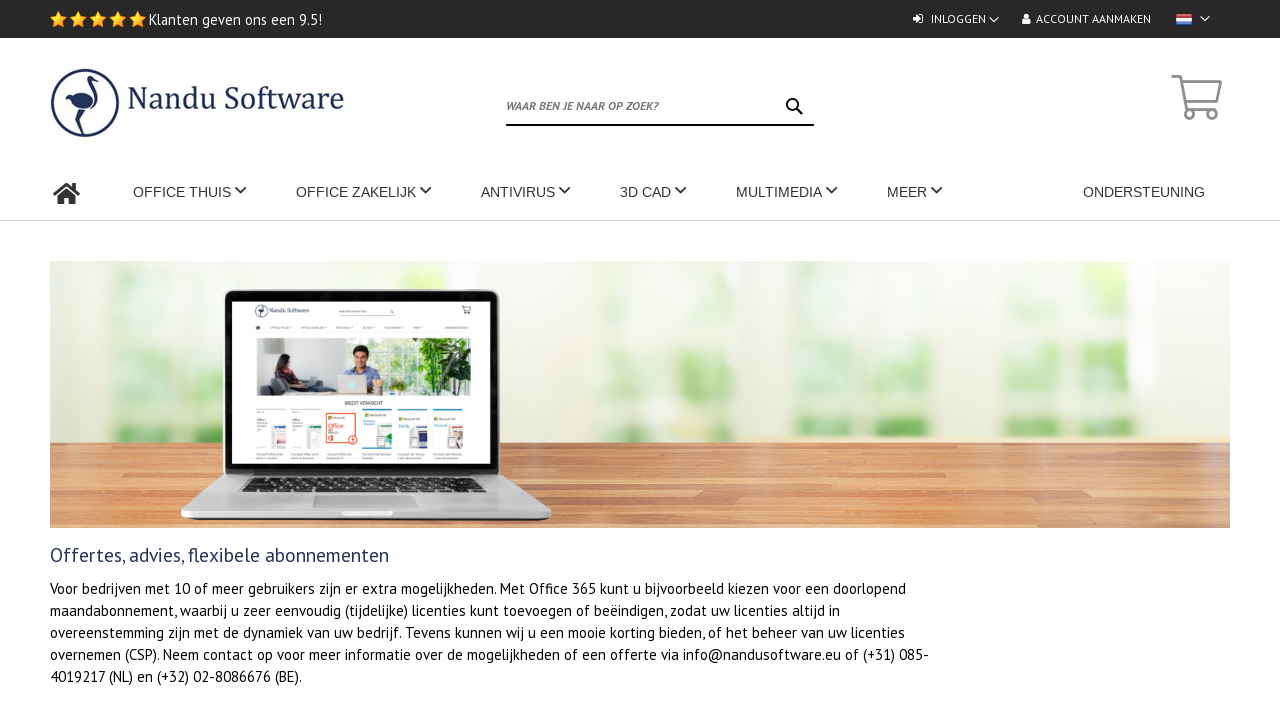

--- FILE ---
content_type: text/html; charset=UTF-8
request_url: https://nandusoftware.eu/microsoft-office-business-licenses/office-365
body_size: 19659
content:
<!doctype html>
<html lang="nl">
    <head >
        <script>
    var BASE_URL = 'https\u003A\u002F\u002Fnandusoftware.eu\u002F';
    var require = {
        'baseUrl': 'https\u003A\u002F\u002Fnandusoftware.eu\u002Fstatic\u002Fversion1738163085\u002Ffrontend\u002FCodazon\u002Ffastest_nandusoftware\u002Fnl_NL'
    };</script>        <meta charset="utf-8"/>
<meta name="title" content="Nandusoftware.eu  - Office Zakelijk - Microsoft 365"/>
<meta name="robots" content="INDEX,FOLLOW"/>
<meta name="viewport" content="width=device-width, initial-scale=1, maximum-scale=1.0, user-scalable=no"/>
<meta name="format-detection" content="telephone=no"/>
<title>Nandusoftware.eu  - Office Zakelijk - Microsoft 365</title>
<link  rel="stylesheet" type="text/css"  media="all" href="https://nandusoftware.eu/static/version1738163085/frontend/Codazon/fastest_nandusoftware/nl_NL/mage/calendar.css" />
<link  rel="stylesheet" type="text/css"  media="all" href="https://nandusoftware.eu/static/version1738163085/frontend/Codazon/fastest_nandusoftware/nl_NL/css/styles-m.css" />
<link  rel="stylesheet" type="text/css"  media="all" href="https://nandusoftware.eu/static/version1738163085/frontend/Codazon/fastest_nandusoftware/nl_NL/Magento_Checkout/css/custom.css" />
<link  rel="stylesheet" type="text/css"  media="screen and (min-width: 768px)" href="https://nandusoftware.eu/static/version1738163085/frontend/Codazon/fastest_nandusoftware/nl_NL/css/styles-l.css" />
<link  rel="stylesheet" type="text/css"  media="print" href="https://nandusoftware.eu/static/version1738163085/frontend/Codazon/fastest_nandusoftware/nl_NL/css/print.css" />
<link  rel="stylesheet" type="text/css"  media="all" href="https://nandusoftware.eu/static/version1738163085/frontend/Codazon/fastest_nandusoftware/nl_NL/css/fontawesome/font-awesome.css" />
<link  rel="stylesheet" type="text/css"  media="all" href="https://nandusoftware.eu/static/version1738163085/frontend/Codazon/fastest_nandusoftware/nl_NL/css/fontpeicon/pe-icon-7-stroke.css" />
<script  type="text/javascript"  src="https://nandusoftware.eu/static/version1738163085/frontend/Codazon/fastest_nandusoftware/nl_NL/requirejs/require.js"></script>
<script  type="text/javascript"  src="https://nandusoftware.eu/static/version1738163085/frontend/Codazon/fastest_nandusoftware/nl_NL/mage/requirejs/mixins.js"></script>
<script  type="text/javascript"  src="https://nandusoftware.eu/static/version1738163085/frontend/Codazon/fastest_nandusoftware/nl_NL/requirejs-config.js"></script>
<link  rel="canonical" href="https://nandusoftware.eu/microsoft-office-business-licenses/office-365" />
<link  rel="icon" type="image/x-icon" href="https://nandusoftware.eu/media/favicon/default/favicon.ico" />
<link  rel="shortcut icon" type="image/x-icon" href="https://nandusoftware.eu/media/favicon/default/favicon.ico" />
<meta name="google-site-verification" content="8Fn6jQXprhpA4p1VpsqowObivE4SN8Me8tZIxkQSKlc" />        <!-- Google Tag Manager -->
<script>
    function mfLoadGtm() {
        (function(w,d,s,l,i){w[l]=w[l]||[];w[l].push({'gtm.start':
                new Date().getTime(),event:'gtm.js'});var f=d.getElementsByTagName(s)[0],
            j=d.createElement(s),dl=l!='dataLayer'?'&l='+l:'';j.async=true;j.src=
            'https://www.googletagmanager.com/gtm.js?id='+i+dl;f.parentNode.insertBefore(j,f);
        })(window,document,'script','dataLayer','GTM-TB4QNW7');
    }

        mfLoadGtm();
    
</script>
<!-- End Google Tag Manager --><!-- BEGIN GOOGLE ANALYTICS CODE -->
<script type="text/x-magento-init">
{
    "*": {
        "Magento_GoogleAnalytics/js/google-analytics": {
            "isCookieRestrictionModeEnabled": 0,
            "currentWebsite": 1,
            "cookieName": "user_allowed_save_cookie",
            "ordersTrackingData": [],
            "pageTrackingData": {"optPageUrl":"","isAnonymizedIpActive":true,"accountId":"G-NQRLTBSDKT"}        }
    }
}
</script>
<!-- END GOOGLE ANALYTICS CODE -->
<link rel="stylesheet" type="text/css" media="all" href="https://maxcdn.bootstrapcdn.com/font-awesome/latest/css/font-awesome.min.css"/><link href='https://fonts.googleapis.com/css?family=PT+Sans:200,200italic,300,300italic,400,400italic,500,500italic,600italic,600italic,700,700italic,800,800italic,900,900italic&amp;subset=latin,cyrillic-ext,cyrillic,greek-ext,greek,vietnamese,latin-ext' rel='stylesheet' type='text/css' /><link href='https://fonts.googleapis.com/css?family=Playfair+Display:200,200italic,300,300italic,400,400italic,500,500italic,600italic,600italic,700,700italic,800,800italic,900,900italic&amp;subset=latin,cyrillic-ext,cyrillic,greek-ext,greek,vietnamese,latin-ext' rel='stylesheet' type='text/css' />
<script type="text/javascript">
	var ThemeOptions = {
		box_wide: 0,
		rtl_layout: 0,
		sticky_header: 0		
	}; 
	if(navigator.userAgent.match(/iPhone|iPod|iPhone Simulator|iPod Simulator/i) !== null){
		document.addEventListener("DOMContentLoaded", function(event) { 
			document.body.classList.add('iMenu');
		});
	}
</script>
<link rel="stylesheet" type="text/css" media="all" href="/customcss/custom.css?v=117" />
<link href="/media/fontawesome/css/all.css" rel="stylesheet" >
    </head>
    <body data-container="body"
          data-mage-init='{"loaderAjax": {}, "loader": { "icon": "https://nandusoftware.eu/static/version1738163085/frontend/Codazon/fastest_nandusoftware/nl_NL/images/loader-2.gif"}}'
        class="store-default category-display-products_and_page store-tax-both cg0 page-products categorypath-microsoft-office-business-licenses-office-365 category-office-365 catalog-category-view page-layout-1column">
        <!-- Google Tag Manager (noscript) -->
<noscript><iframe src="https://www.googletagmanager.com/ns.html?id=GTM-TB4QNW7"
                  height="0" width="0" style="display:none;visibility:hidden"></iframe></noscript>
<!-- End Google Tag Manager (noscript) -->

<script type="text/x-magento-init">
{	"*":{
		"Magento_Theme/js/fastest_fashion":{}
	}
}
</script>
<div id="cookie-status">
    The store will not work correctly in the case when cookies are disabled.</div>
<script type="text&#x2F;javascript">document.querySelector("#cookie-status").style.display = "none";</script>
<script type="text/x-magento-init">
    {
        "*": {
            "cookieStatus": {}
        }
    }
</script>

<script type="text/x-magento-init">
    {
        "*": {
            "mage/cookies": {
                "expires": null,
                "path": "\u002F",
                "domain": ".nandusoftware.eu",
                "secure": false,
                "lifetime": "36000"
            }
        }
    }
</script>
<script>true</script><script>    require.config({
        map: {
            '*': {
                wysiwygAdapter: 'mage/adminhtml/wysiwyg/tiny_mce/tinymce4Adapter'
            }
        }
    });</script><script id="searchAutocompletePlaceholder" type="text/x-custom-template">
    <div class="mst-searchautocomplete__autocomplete">
        <div class="mst-searchautocomplete__spinner">
            <div class="spinner-item spinner-item-1"></div>
            <div class="spinner-item spinner-item-2"></div>
            <div class="spinner-item spinner-item-3"></div>
            <div class="spinner-item spinner-item-4"></div>
            <div class="spinner-item spinner-item-5"></div>
            <div class="spinner-item spinner-item-6"></div>
            <div class="spinner-item spinner-item-7"></div>
            <div class="spinner-item spinner-item-8"></div>
        </div>

        <div class="mst-searchautocomplete__close">&times;</div>
    </div>
</script>

<script id="searchAutocompleteWrapper" type="text/x-custom-template">
    <div class="mst-searchautocomplete__wrapper">
        <div data-bind="visible: result().noResults == false">
            <div data-bind="foreach: { data: result().indexes, as: 'index' }">
                <div data-bind="visible: index.totalItems, attr: {class: 'mst-searchautocomplete__index ' + index.identifier}">
                    <div class="mst-searchautocomplete__index-title">
                        <span data-bind="text: index.title"></span>
                        <span data-bind="visible: index.isShowTotals">
                            (<span data-bind="text: index.totalItems"></span>)
                        </span>
                    </div>

                    <ul data-bind="foreach: { data: index.items, as: 'item' }">
                        <li data-bind="
                            template: { name:index.identifier, data: item },
                            attr: {class: 'mst-searchautocomplete__item ' + index.identifier},
                            event: { mouseover: $parents[1].onMouseOver, mouseout: $parents[1].onMouseOut, mousedown: $parents[1].onClick },
                            css: {_active: $data.isActive}">
                        </li>
                    </ul>
                </div>
            </div>

            <div class="mst-searchautocomplete__show-all" data-bind="visible: result().urlAll && result().totalItems > 0">
                <a data-bind="attr: { href: result().urlAll }">
                    <span data-bind="text: result().textAll"></span>
                </a>
            </div>
        </div>

        <div class="mst-searchautocomplete__empty-result" data-bind="visible: result().noResults == true && !loading()">
            <span data-bind="text: result().textEmpty"></span>
        </div>
    </div>
</script>

<script id="popular" type="text/x-custom-template">
    <a class="title" data-bind="text: query"></a>
</script>

<script id="magento_search_query" type="text/x-custom-template">
    <a class="title" data-bind="text: query_text, attr: {href: url}, highlight"></a> <span class="num_results"
        data-bind="text: num_results"></span>
</script>

<script id="magento_catalog_product" type="text/x-custom-template">
    <!-- ko if: image -->
    <a rel="noreferrer" data-bind="attr: {href: url}">
        <div class="mst-product-image-wrapper"><img data-bind="attr: {src: image}"/></div>
    </a>
    <!-- /ko -->

    <div class="meta">
        <div class="title">
            <a rel="noreferrer" data-bind="html: name, attr: {href: url}, highlight"></a>

            <!-- ko if: sku -->
            <span class="sku" data-bind="text: sku, highlight"></span>
            <!-- /ko -->
        </div>

        <!-- ko if: description -->
        <div class="description" data-bind="text: description, highlight"></div>
        <!-- /ko -->

        <!-- ko if: rating -->
        <div data-bind="html: rating"></div>
        <!-- /ko -->

        <form data-role="tocart-form" class="to-cart"
              data-bind="visible: cart.visible, attr:{action: cart.params.action}, afterRender: $parents[2].afterRender"
              method="post">
            <input type="hidden" name="product" data-bind="value: cart.params.data.product">
            <input type="hidden" name="uenc" data-bind="value: cart.params.data.uenc">
            <input type="hidden" name="form_key" data-bind="value: $parents[2].form_key"/>
            <button type="submit" class="action tocart primary">
                <span data-bind="html: cart.label,event: { mousedown: $parents[2].onSubmit }"></span>
            </button>
        </form>
    </div>

    <div class="store">
        <div data-bind="html: price" class="price"></div>
    </div>
</script>

<script id="magento_catalog_categoryproduct" type="text/x-custom-template">
    <a class="title" data-bind="text: name, attr: {href: url}, highlight"></a>
</script>

<script id="magento_catalog_category" type="text/x-custom-template">
    <a class="title" data-bind="text: name, attr: {href: url}, highlight"></a>
</script>

<script id="magento_cms_page" type="text/x-custom-template">
    <a class="title" data-bind="text: name, attr: {href: url}, highlight"></a>
</script>

<script id="magento_catalog_attribute" type="text/x-custom-template">
    <a class="title" data-bind="text: name, attr: {href: url}, highlight"></a>
</script>

<script id="magento_catalog_attribute_2" type="text/x-custom-template">
    <a class="title" data-bind="text: name, attr: {href: url}, highlight"></a>
</script>

<script id="magento_catalog_attribute_3" type="text/x-custom-template">
    <a class="title" data-bind="text: name, attr: {href: url}, highlight"></a>
</script>

<script id="magento_catalog_attribute_4" type="text/x-custom-template">
    <a class="title" data-bind="text: name, attr: {href: url}, highlight"></a>
</script>

<script id="magento_catalog_attribute_5" type="text/x-custom-template">
    <a class="title" data-bind="text: name, attr: {href: url}, highlight"></a>
</script>

<script id="mirasvit_kb_article" type="text/x-custom-template">
    <a class="title" data-bind="text: name, attr: {href: url}, highlight"></a>
</script>

<script id="external_wordpress_post" type="text/x-custom-template">
    <a class="title" data-bind="text: name, attr: {href: url}, highlight"></a>
</script>

<script id="amasty_blog_post" type="text/x-custom-template">
    <a class="title" data-bind="text: name, attr: {href: url}, highlight"></a>
</script>

<script id="amasty_faq_question" type="text/x-custom-template">
    <a class="title" data-bind="text: name, attr: {href: url}, highlight"></a>
</script>

<script id="magefan_blog_post" type="text/x-custom-template">
    <a class="title" data-bind="text: name, attr: {href: url}, highlight"></a>
</script>

<script id="mageplaza_blog_post" type="text/x-custom-template">
    <a class="title" data-bind="text: name, attr: {href: url}, highlight"></a>
</script>

<script id="aheadworks_blog_post" type="text/x-custom-template">
    <a class="title" data-bind="text: name, attr: {href: url}, highlight"></a>
</script>

<script id="mirasvit_blog_post" type="text/x-custom-template">
    <a class="title" data-bind="text: name, attr: {href: url}, highlight"></a>
</script>

<script id="mirasvit_gry_registry" type="text/x-custom-template">
    <a class="title" data-bind="text: title, attr: {href: url}, highlight"></a>
    <p data-bind="text: name, highlight"></p>
</script>

<script id="ves_blog_post" type="text/x-custom-template">
    <a class="title" data-bind="text: name, attr: {href: url}, highlight"></a>
</script>

<script id="fishpig_glossary_word" type="text/x-custom-template">
    <a class="title" data-bind="text: name, attr: {href: url}, highlight"></a>
</script>

<script id="blackbird_contentmanager_content" type="text/x-custom-template">
    <a class="title" data-bind="text: name, attr: {href: url}, highlight"></a>
</script>
    <script>
        require([
                'jquery',
                'Mirasvit_SearchAutocomplete/js/autocomplete',
                'Mirasvit_SearchAutocomplete/js/typeahead'
            ], function ($, autocomplete, typeahead) {
                var selector = 'input#search, input#mobile_search, .minisearch input[type="text"]';

                $(document).ready(function () {
                    $('#search_mini_form').prop("minSearchLength", 10000);

                    var $input = $(selector);

                    $input.each(function (index, searchInput) {
                        
                        new autocomplete($(searchInput)).init({"query":"","priceFormat":{"pattern":"\u20ac\u00a0%s","precision":2,"requiredPrecision":2,"decimalSymbol":",","groupSymbol":".","groupLength":3,"integerRequired":false},"minSearchLength":3,"url":"https:\/\/nandusoftware.eu\/searchautocomplete\/ajax\/suggest\/","storeId":"1","delay":300,"layout":"1column","popularTitle":"Populaire zoekopdrachten","popularSearches":["Bitdefender","Test","Search","Avg","365"],"isTypeaheadEnabled":false,"typeaheadUrl":"https:\/\/nandusoftware.eu\/searchautocomplete\/ajax\/typeahead\/","minSuggestLength":2});
                    });
                });
            }
        );
    </script>

<div class="page-wrapper"><header class="page-header"><div class="panel wrapper"><div class="panel header"><a class="action skip contentarea"
   href="#contentarea">
    <span>
        Ga naar de inhoud    </span>
</a>
<div class="reviews">
  <a href="/about_us/" target="_self"> 
    <img style="height: 16px;vertical-align:middle" src="https://nandusoftware.eu/media/wysiwyg/z4MVxfx.png" alt="5 stars" /> 
    <span style="color:#ffffff; vertical-align:middle; font-size:1.2em">Klanten geven ons een 9.5!</span>
  </a>
</div><div class="header-stores">
<div class="switcher language switcher-language" data-ui-id="language-switcher" id="switcher-language">
    <strong class="label switcher-label"><span>Taal</span></strong>
    <div class="actions dropdown options switcher-options">
        <div class="action toggle switcher-trigger" id="switcher-language-trigger">
            <strong class="view-default">
				<span class="lang-flag default">
					<img src="https://nandusoftware.eu/static/version1738163085/frontend/Codazon/fastest_nandusoftware/nl_NL/images/flags/flag_default.gif" alt="default" />
				</span>
                <span class="lang-name">Nederlands</span>
            </strong>
        </div>
        <ul class="dropdown switcher-dropdown"
            data-mage-init='{"dropdownDialog":{
                "appendTo":"#switcher-language > .options",
                "triggerTarget":"#switcher-language-trigger",
                "closeOnMouseLeave": false,
                "triggerClass":"active",
                "parentClass":"active",
                "buttons":null}}'>
                                                                            <li class="view-eng_2 switcher-option">
                        <a href="#" data-post='{"action":"https:\/\/nandusoftware.eu\/stores\/store\/redirect\/","data":{"___store":"eng_2","___from_store":"default","uenc":"aHR0cHM6Ly9uYW5kdXNvZnR3YXJlLmV1L21pY3Jvc29mdC1vZmZpY2UtYnVzaW5lc3MtbGljZW5zZXMvb2ZmaWNlLTM2NT9fX19zdG9yZT1lbmdfMg,,"}}'>
							<span class="lang-flag eng_2">
								<img src="https://nandusoftware.eu/static/version1738163085/frontend/Codazon/fastest_nandusoftware/nl_NL/images/flags/flag_eng_2.gif" alt="eng_2" />
							</span>
							<span class="lang-name">English</span>
						</a>
                    </li>
                                    </ul>
    </div>
</div>
<!--
<div class="reviews"><div class="reviews">
  <a href="/about_us/" target="_self"> 
    <img style="height: 16px;vertical-align:middle" src="https://nandusoftware.eu/media/wysiwyg/z4MVxfx.png" alt="5 stars" /> 
    <span style="color:#ffffff; vertical-align:middle; font-size:1.2em">Klanten geven ons een 9.5!</span>
  </a>
</div></div>
--></div><ul class="header links">    <li class="greet welcome" data-bind="scope: 'customer'">
        <!-- ko if: customer().fullname  -->
        <span class="logged-in"
              data-bind="text: new String('Welkom, %1!').replace('%1', customer().fullname)">
        </span>
        <!-- /ko -->
        <!-- ko ifnot: customer().fullname  -->
        <span class="not-logged-in"
              data-bind='html:"Nandu Software"'></span>
                <!-- /ko -->
    </li>
    <script type="text/x-magento-init">
    {
        "*": {
            "Magento_Ui/js/core/app": {
                "components": {
                    "customer": {
                        "component": "Magento_Customer/js/view/customer"
                    }
                }
            }
        }
    }
    </script>
<li class="authorization-link switcher log-in" id="authorization-top-link"> 		<a style="display:none" class="log-in link" href="https://nandusoftware.eu/customer/account/login/referer/aHR0cHM6Ly9uYW5kdXNvZnR3YXJlLmV1L21pY3Jvc29mdC1vZmZpY2UtYnVzaW5lc3MtbGljZW5zZXMvb2ZmaWNlLTM2NQ%2C%2C/">
        Inloggen    </a>
	<div class="actions dropdown options switcher-options">
		<div class="action toggle switcher-trigger" id="authorization-trigger">
			Inloggen		</div>
		<div style="display:none;" id="cdz-login-form-dropdown" class="cdz-login-form-dropdown dropdown switcher-dropdown"  data-mage-init='{"dropdownDialog":{
					"appendTo":"#authorization-top-link > .options",
					"triggerTarget":"#authorization-trigger",
					"closeOnMouseLeave": false,
					"triggerClass":"active",
					"parentClass":"active",
					"buttons":null}}'>
			<div class="block block-customer-login">
    <div class="block-content" >
        <form class="form form-login"
              action="https://nandusoftware.eu/customer/account/loginPost/"
              method="post"
              data-mage-init='{"validation":{}}'>
            <input name="form_key" type="hidden" value="9xGjnex8dIhFGQZE" />            <fieldset class="fieldset login" data-hasrequired="* Verplichte velden">
                <div class="field email required">
                    <!--<label class="label" for="email"><span>E-mailadres</span></label>-->
                    <div class="control">
                        <input placeholder="E-mailadres" name="login[username]" value=""  type="email" class="input-text" title="E-mailadres" data-validate="{required:true, 'validate-email':true}"/>
                    </div>
                </div>
                <div class="field password required">
                    <!--<label for="pass" class="label"><span>Wachtwoord</span></label>-->
                    <div class="control">
                        <input placeholder="Wachtwoord" name="login[password]" type="password"  class="input-text" title="Wachtwoord" data-validate="{required:true, 'validate-password':true}"/>
                    </div>
                </div>
                                <div class="actions-toolbar">
                    <div class="">
						<button type="submit" class="action login primary" name="send"><span>Log in</span></button></div>
						<!--<a class="action create primary" href="https://nandusoftware.eu/customer/account/create/"><span>Sign up</span></a>-->
					<div class="secondary">
					<a class="action remind" href="https://nandusoftware.eu/customer/account/forgotpassword/"><span>Wachtwoord vergeten?</span></a>
					</div>
                </div>
            </fieldset>
        </form>
    </div>
</div>
		</div>
	</div>
	</li>
<li><a href="https://nandusoftware.eu/customer/account/create/" id="id6LCYSNaX" class="register-link" >Account aanmaken</a></li></ul></div></div><div class="header-wrapper-content sticky-menu"><div class="header content"><div class="row"><div class="col-sm-8 col-md-6"><div class="logo-center">
    <a class="logo" href="https://nandusoftware.eu/" title="nandusoftware">
        <img class="main-logo" src="https://nandusoftware.eu/media/logo/websites/1/logo-nandusoftware.jpg"
             alt="nandusoftware"
             width="170"             height="71"        />
                <img class="small-logo" src="https://nandusoftware.eu/media/codazon/themeoptions/background/logo_nandusoftware.jpg"
             alt="nandusoftware"
             width="170"             height="71"        />
    </a>

</div></div><div class="col-sm-8 col-md-12"><div class="header-wrapper-center text-center"><div class="search-wrapper">
	<div class="search-content block block-search" id="search-content">
        <a class="search-icon" title="Zoek" href="javascript:void(0);"><span>Zoek</span></a>        
		
		<div class="search-form-container"  >
			<form class="form minisearch" id="search_mini_form" action="https://nandusoftware.eu/catalogsearch/result/" method="get">
				<div class="field search">
					<label class="label" for="search" data-role="minisearch-label">
						<span>Zoek</span>
					</label>
					<div class="control">
						<input id="search"
                           data-mage-init='{"quickSearch":{
                                "formSelector":"#search_mini_form",
                                "url":"https://nandusoftware.eu/search/ajax/suggest/",
                                "destinationSelector":"#search_autocomplete"}
                           }'
                           type="text"
                           name="q"
                           value=""
                           placeholder="Waar ben je naar op zoek?"
                           class="input-text"
						   onfocus="this.placeholder = ''" 
						   onblur="this.placeholder = 'Waar ben je naar op zoek?'"
                           maxlength="128"
                           role="combobox"
                           aria-haspopup="false"
                           aria-autocomplete="both"
                           autocomplete="off"
                           aria-expanded="false"/>
						<div id="search_autocomplete" class="search-autocomplete"></div>
						<div class="nested">
    <a class="action advanced" href="https://nandusoftware.eu/catalogsearch/advanced/" data-action="advanced-search">
        Geavanceerd zoeken    </a>
</div>
					</div>
				</div>
				<div class="actions">
					<button type="submit"
					title="Zoek"
					class="action search primary">
						<span>Zoek</span>
					</button>
				</div>
			</form>
		</div>
		
	</div>
</div>
</div></div><div class="col-sm-8 col-md-6"><div class="header-wrapper-right"><span data-action="toggle-nav" class="action nav-toggle"><span>Toggle Nav</span></span>

<div class="mobile-search-wrapper">
    <div class='mobile-search-button'></div>
    <div class='mobile-search-popup' style='display: none'>
	    <div class="mobile-search-content block block-search" id="mobile-search-content">
		    <div class="mobile-search-form-container" id="mobile-search-form-container"></div>
	    </div>
    </div>
</div>
<script type="text/javascript">
require(['jquery'],function($){
    $(".mobile-search-button").click(function() {
        $(".mobile-search-popup").slideToggle(100)
    });

    var $searchform = $('#search_mini_form'), $mbwrap = $('#mobile-search-form-container'), $pcwrap = $('#search-content .search-form-container').first();
    var winwidth = window.innerWidth, adapt = 768;
    function searchPosition(winwidth){
        if (winwidth < adapt) {
            $searchform.appendTo($mbwrap);
            $('[data-action="advanced-search"]',$searchform).css('display','none');
        }else{
            $searchform.appendTo($pcwrap);
            $('[data-action="advanced-search"]',$searchform).css('display','');
        }
    }
    searchPosition(winwidth);
    $(window).resize(function(){
        var newwidth = window.innerWidth;
        if( (winwidth < adapt && newwidth >= adapt) || (winwidth >= adapt && newwidth < adapt) ){
            searchPosition(newwidth);
            winwidth = newwidth;
        }
    });
});
</script>

<div data-block="minicart" class="minicart-wrapper">
    <a class="action showcart" href="https://nandusoftware.eu/checkout/cart/"
       data-bind="scope: 'minicart_content'">
        <span class="text">Winkelwagen</span>
        <span class="price-label" data-bind="html: getCartParam('subtotal')">
            <!-- ko if: getCartParam('subtotal') -->
        		<!-- ko text: getCartParam('subtotal') --><!-- /ko -->
        	<!-- /ko -->
        	<!-- ko ifnot: getCartParam('subtotal') -->
            	<!-- ko i18n: '0.00' --><!-- /ko -->
            <!-- /ko -->
        </span>
        <span class="counter qty empty"
              data-bind="css: { empty: !!getCartParam('summary_count') == false }, blockLoader: isLoading">
            <span class="counter-number">
             <!-- ko ifnot: getCartParam('summary_count') -->
                <!-- ko i18n: '0 ' --><!-- /ko -->
            <!-- /ko -->
            <!-- ko if: getCartParam('summary_count') -->
            	<!-- ko text: getCartParam('summary_count') --><!-- /ko -->
            <!-- /ko -->            	
            </span>
            <span class="counter-label">
            <!-- ko if: getCartParam('summary_count') -->
                <!-- ko text: getCartParam('summary_count') --><!-- /ko -->
                <!-- ko i18n: 'items' --><!-- /ko -->
            <!-- /ko -->
            </span>
        </span>
    </a>
            <div class="block block-minicart empty"
             data-role="dropdownDialog"
             data-mage-init='{"dropdownDialog":{
                "appendTo":"[data-block=minicart]",
                "triggerTarget":".showcart",
                "timeout": "2000",
                "closeOnMouseLeave": false,
                "closeOnEscape": true,
                "triggerClass":"active",
                "parentClass":"active",
                "buttons":[]}}'>
            <div id="minicart-content-wrapper" data-bind="scope: 'minicart_content'">
                <!-- ko template: getTemplate() --><!-- /ko -->
            </div>
                    </div>
        <script>
        window.checkout = {"shoppingCartUrl":"https:\/\/nandusoftware.eu\/checkout\/cart\/","checkoutUrl":"https:\/\/nandusoftware.eu\/checkout\/","updateItemQtyUrl":"https:\/\/nandusoftware.eu\/checkout\/sidebar\/updateItemQty\/","removeItemUrl":"https:\/\/nandusoftware.eu\/checkout\/sidebar\/removeItem\/","imageTemplate":"Magento_Catalog\/product\/image_with_borders","baseUrl":"https:\/\/nandusoftware.eu\/","minicartMaxItemsVisible":5,"websiteId":"1","maxItemsToDisplay":10,"storeId":"1","storeGroupId":"1","customerLoginUrl":"https:\/\/nandusoftware.eu\/customer\/account\/login\/referer\/aHR0cHM6Ly9uYW5kdXNvZnR3YXJlLmV1L21pY3Jvc29mdC1vZmZpY2UtYnVzaW5lc3MtbGljZW5zZXMvb2ZmaWNlLTM2NQ%2C%2C\/","isRedirectRequired":false,"autocomplete":"on","captcha":{"user_login":{"isCaseSensitive":false,"imageHeight":50,"imageSrc":"","refreshUrl":"https:\/\/nandusoftware.eu\/captcha\/refresh\/","isRequired":false,"timestamp":1768803601}}};
    </script>
    <script type="text/x-magento-init">
    {
        "[data-block='minicart']": {
            "Magento_Ui/js/core/app": {"components":{"minicart_content":{"children":{"subtotal.container":{"children":{"subtotal":{"children":{"subtotal.totals":{"config":{"display_cart_subtotal_incl_tax":0,"display_cart_subtotal_excl_tax":1,"template":"Magento_Tax\/checkout\/minicart\/subtotal\/totals"},"children":{"subtotal.totals.msrp":{"component":"Magento_Msrp\/js\/view\/checkout\/minicart\/subtotal\/totals","config":{"displayArea":"minicart-subtotal-hidden","template":"Magento_Msrp\/checkout\/minicart\/subtotal\/totals"}}},"component":"Magento_Tax\/js\/view\/checkout\/minicart\/subtotal\/totals"}},"component":"uiComponent","config":{"template":"Magento_Checkout\/minicart\/subtotal"}}},"component":"uiComponent","config":{"displayArea":"subtotalContainer"}},"item.renderer":{"component":"uiComponent","config":{"displayArea":"defaultRenderer","template":"Magento_Checkout\/minicart\/item\/default"},"children":{"item.image":{"component":"Magento_Catalog\/js\/view\/image","config":{"template":"Magento_Catalog\/product\/image","displayArea":"itemImage"}},"checkout.cart.item.price.sidebar":{"component":"uiComponent","config":{"template":"Magento_Checkout\/minicart\/item\/price","displayArea":"priceSidebar"}}}},"extra_info":{"component":"uiComponent","config":{"displayArea":"extraInfo"}},"promotion":{"component":"uiComponent","config":{"displayArea":"promotion"}}},"config":{"itemRenderer":{"default":"defaultRenderer","simple":"defaultRenderer","virtual":"defaultRenderer"},"template":"Magento_Checkout\/minicart\/content"},"component":"Magento_Checkout\/js\/view\/minicart"}},"types":[]}        },
        "*": {
            "Magento_Ui/js/block-loader": "https://nandusoftware.eu/static/version1738163085/frontend/Codazon/fastest_nandusoftware/nl_NL/images/loader-1.gif"
        }
    }
    </script>
</div>


</div></div></div></div><div class="header-wrapper-bottom"><div class="header content"><div class="header-main-menu">    <div class="sections nav-sections">
                <div class="section-items nav-sections-items"
             data-mage-init='{"tabs":{"openedState":"active"}}'>
                                            <div class="section-item-title nav-sections-item-title"
                     data-role="collapsible">
                    <a class="nav-sections-item-switch"
                       data-toggle="switch" href="#store.menu">
                        Kies een categorie                    </a>
                </div>
                <div class="section-item-content nav-sections-item-content"
                     id="store.menu"
                     data-role="content">
                    <div class="menu-container"><div class="cdz-menu cdz-horizontal-menu   cdz-translate" id="menu-8-696dcb5ab0e32" data-action="navigation" data-mage-init='{"megamenu":{"dropdownEffect":"translate","type":"0"}}'>
	<ul class="groupmenu">
	<li class="item level0 home_button level-top" >
	<a class="menu-link" href="/"><i class="menu-icon fa fa-home"></i> <span></span></a>
    </li><li class="item level0  level-top parent" >
	<a class="menu-link" href="/office-at-home"> <span>Office Thuis</span></a>
        <ul class="groupmenu-drop">
    	<li class="item level1  text-content" >
	        <div class=" groupmenu-drop-content " style=" ">
        	            	<p class="groupdrop-title"><a href="\office-at-home"><span>Office Thuis</span></a></p>
<ul class="groupdrop-link">
<li class="item"><span class="widget block block-category-link-inline">
    <a href="https://nandusoftware.eu/office-at-home/microsoft-office-365"><span>Office 365</span></a>
</span>
</li>
<li class="item"><span class="widget block block-category-link-inline">
    <a href="https://nandusoftware.eu/office-at-home/microsoft-office-2024"><span>Office 2024</span></a>
</span>
</li>
<li class="item"><span class="widget block block-category-link-inline">
    <a href="https://nandusoftware.eu/office-at-home/office-2021"><span>Office 2021</span></a>
</span>
</li>

</ul>                </div>
</li>    </ul>
    </li><li class="item level0  level-top parent" >
	<a class="menu-link" href="/microsoft-office-business-licenses"> <span>Office Zakelijk</span></a>
        <ul class="groupmenu-drop">
    	<li class="item level1  text-content" >
	        <div class=" groupmenu-drop-content " style=" ">
        	            	<p class="groupdrop-title"><a href="/microsoft-office-business-licenses"><span>Office Zakelijk</span></a></p>
<ul class="groupdrop-link">
<li class="item"><span class="widget block block-category-link-inline">
    <a href="https://nandusoftware.eu/microsoft-office-business-licenses/microsoft-365-service-security-and-maintenance"><span>Service</span></a>
</span>
</li>
<li class="item"><span class="widget block block-category-link-inline">
    <a href="https://nandusoftware.eu/microsoft-office-business-licenses/office-365"><span>Microsoft 365</span></a>
</span>
</li>
<li class="item"><span class="widget block block-category-link-inline">
    <a href="https://nandusoftware.eu/microsoft-office-business-licenses/office-2024"><span>Office 2024</span></a>
</span>
</li>
<li class="item"><span class="widget block block-category-link-inline">
    <a href="https://nandusoftware.eu/microsoft-office-business-licenses/office-2021"><span>Office 2021</span></a>
</span>
</li>
<li class="item"><span class="widget block block-category-link-inline">
    <a href="https://nandusoftware.eu/microsoft-office-business-licenses/exchange"><span>Exchange</span></a>
</span>
</li>
<li class="item"><span class="widget block block-category-link-inline">
    <a href="https://nandusoftware.eu/microsoft-office-business-licenses/onedrive"><span>OneDrive</span></a>
</span>
</li>
<li class="item"><span class="widget block block-category-link-inline">
    <a href="https://nandusoftware.eu/microsoft-office-business-licenses/project"><span>Project</span></a>
</span>
</li>
<li class="item"><span class="widget block block-category-link-inline">
    <a href="https://nandusoftware.eu/microsoft-office-business-licenses/sharepoint"><span>SharePoint</span></a>
</span>
</li>
<li class="item"><span class="widget block block-category-link-inline">
    <a href="https://nandusoftware.eu/microsoft-office-business-licenses/visio"><span>Visio</span></a>
</span>
</li>
</ul>                </div>
</li>    </ul>
    </li><li class="item level0  level-top parent" >
	<a class="menu-link" href="/antivirus-protection"> <span>Antivirus</span></a>
        <ul class="groupmenu-drop">
    	<li class="item level1  text-content" >
	        <div class=" groupmenu-drop-content " style=" ">
        	            	<p class="groupdrop-title"><a href="/antivirus-protection"><span>Antivirus</span></a></p>
<ul class="groupdrop-link">
<li class="item"><span class="widget block block-category-link-inline">
    <a href="https://nandusoftware.eu/antivirus-protection/avast"><span>Avast</span></a>
</span>
</li>
<li class="item"><span class="widget block block-category-link-inline">
    <a href="https://nandusoftware.eu/antivirus-protection/avg"><span>AVG</span></a>
</span>
</li>
<li class="item"><span class="widget block block-category-link-inline">
    <a href="https://nandusoftware.eu/antivirus-protection/bitdefender"><span>Bitdefender</span></a>
</span>
</li>
<li class="item"><span class="widget block block-category-link-inline">
    <a href="https://nandusoftware.eu/antivirus-protection/eset"><span>ESET</span></a>
</span>
</li>
<li class="item"><span class="widget block block-category-link-inline">
    <a href="https://nandusoftware.eu/antivirus-protection/f-secure"><span>F-Secure</span></a>
</span>
</li>
<li class="item"><span class="widget block block-category-link-inline">
    <a href="https://nandusoftware.eu/antivirus-protection/g-data"><span>G Data</span></a>
</span>
</li>
<li class="item"><span class="widget block block-category-link-inline">
    <a href="https://nandusoftware.eu/antivirus-protection/kaspersky"><span>Kaspersky</span></a>
</span>
</li>
<li class="item"><span class="widget block block-category-link-inline">
    <a href="https://nandusoftware.eu/antivirus-protection/mcafee"><span>McAfee</span></a>
</span>
</li>
<li class="item"><span class="widget block block-category-link-inline">
    <a href="https://nandusoftware.eu/antivirus-protection/norton-by-symantec"><span>Norton by Symantec</span></a>
</span>
</li>
<li class="item"><span class="widget block block-category-link-inline">
    <a href="https://nandusoftware.eu/antivirus-protection/trend-micro"><span>Trend Micro</span></a>
</span>
</li>
<li class="item"><span class="widget block block-category-link-inline">
    <a href="https://nandusoftware.eu/antivirus-protection/vpn"><span>VPN</span></a>
</span>
</li>
</ul>                </div>
</li>    </ul>
    </li><li class="item level0  level-top parent" >
	<a class="menu-link" href="/cad"> <span>3D CAD</span></a>
        <ul class="groupmenu-drop">
    	<li class="item level1  text-content" >
	        <div class=" groupmenu-drop-content " style=" ">
        	            	<p class="groupdrop-title"><a href="/cad"><span>3D CAD</span></a></p>
<ul class="groupdrop-link">
<li class="item"><span class="widget block block-category-link-inline">
    <a href="https://nandusoftware.eu/cad/autodwg"><span>AutoDWG</span></a>
</span>
</li>
<li class="item"><span class="widget block block-category-link-inline">
    <a href="https://nandusoftware.eu/cad/corelcad"><span>CorelCAD</span></a>
</span>
</li>
<li class="item"><span class="widget block block-category-link-inline">
    <a href="https://nandusoftware.eu/cad/rhinoceros"><span>Rhinoceros</span></a>
</span>
</li>
<li class="item"><span class="widget block block-category-link-inline">
    <a href="https://nandusoftware.eu/cad/sharkcad"><span>SharkCAD</span></a>
</span>
</li>
<li class="item"><span class="widget block block-category-link-inline">
    <a href="https://nandusoftware.eu/cad/sketchup"><span>SketchUp</span></a>
</span>
</li>
<li class="item"><span class="widget block block-category-link-inline">
    <a href="https://nandusoftware.eu/cad/turbocad"><span>TurboCAD</span></a>
</span>
</li>
<li class="item"><span class="widget block block-category-link-inline">
    <a href="https://nandusoftware.eu/cad/viacad"><span>ViaCAD</span></a>
</span>
</li>
</ul>                </div>
</li>    </ul>
    </li><li class="item level0  level-top parent" >
	<a class="menu-link" href="/multimedia"> <span>Multimedia</span></a>
        <ul class="groupmenu-drop">
    	<li class="item level1 multimedia_menu text-content" >
	        <div class="multimedia_menu groupmenu-drop-content " style=" ">
        	            	<p class="groupdrop-title"><a href="/multimedia"><span>Multimedia</span></a></p>
<ul><li  class="level1 nav-1 item first"><a class="menu-link" href="https://nandusoftware.eu/multimedia/audio" ><span>Audio</span></a></li><li  class="level1 nav-2 item"><a class="menu-link" href="https://nandusoftware.eu/multimedia/document" ><span>Document</span></a></li><li  class="level1 nav-3 item"><a class="menu-link" href="https://nandusoftware.eu/multimedia/foto" ><span>Foto</span></a></li><li  class="level1 nav-4 item"><a class="menu-link" href="https://nandusoftware.eu/multimedia/grafisch" ><span>Graphics</span></a></li><li  class="level1 nav-5 item"><a class="menu-link" href="https://nandusoftware.eu/multimedia/video" ><span>Video</span></a></li><li  class="level1 nav-6 item last"><a class="menu-link" href="https://nandusoftware.eu/multimedia/web" ><span>Web</span></a></li></ul>                </div>
</li>    </ul>
    </li><li class="item level0  level-top parent" >
	<a class="menu-link" href="/extra-software-selection"> <span>Meer</span></a>
        <ul class="groupmenu-drop">
    	<li class="item level1 meer_software_menu text-content" >
	        <div class="meer_software_menu groupmenu-drop-content " style=" ">
        	            	<p class="groupdrop-title"><a href="/extra-software-selection"><span>Meer</span></a></p>
<ul><li  class="level1 nav-1 item first"><a class="menu-link" href="https://nandusoftware.eu/extra-software-selection/back-up-software" ><span>Back up software</span></a></li><li  class="level1 nav-2 item"><a class="menu-link" href="https://nandusoftware.eu/extra-software-selection/filemaker" ><span>FileMaker</span></a></li><li  class="level1 nav-3 item"><a class="menu-link" href="https://nandusoftware.eu/extra-software-selection/parallels" ><span>Parallels</span></a></li><li  class="level1 nav-4 item"><a class="menu-link" href="https://nandusoftware.eu/extra-software-selection/windows" ><span>Windows</span></a></li><li  class="level1 nav-5 item"><a class="menu-link" href="https://nandusoftware.eu/extra-software-selection/sql-server" ><span>SQL Server</span></a></li><li  class="level1 nav-6 item"><a class="menu-link" href="https://nandusoftware.eu/extra-software-selection/visual-studio" ><span>Visual Studio</span></a></li><li  class="level1 nav-7 item last"><a class="menu-link" href="https://nandusoftware.eu/extra-software-selection/vpn-products" ><span>VPN</span></a></li></ul>                </div>
</li>    </ul>
    </li><li class="item level0 contact_menu level-top" >
	<a class="menu-link" href="/support"> <span>Ondersteuning</span></a>
    </li>	</ul>
</div>
<nav class="navigation" data-action="navigation">
    <ul data-mage-init='{"menu":{"responsive":true, "expanded":true, "position":{"my":"left top","at":"left bottom"}}}'>
    </ul>
</nav>
</div>                </div>
                                            <div class="section-item-title nav-sections-item-title"
                     data-role="collapsible">
                    <a class="nav-sections-item-switch"
                       data-toggle="switch" href="#store.links">
                        Account                    </a>
                </div>
                <div class="section-item-content nav-sections-item-content"
                     id="store.links"
                     data-role="content">
                    <!-- Account links -->                </div>
                                            <div class="section-item-title nav-sections-item-title"
                     data-role="collapsible">
                    <a class="nav-sections-item-switch"
                       data-toggle="switch" href="#store.settings">
                        Instellingen                    </a>
                </div>
                <div class="section-item-content nav-sections-item-content"
                     id="store.settings"
                     data-role="content">
                    
<div class="switcher language switcher-language" data-ui-id="language-switcher" id="switcher-language-nav">
    <strong class="label switcher-label"><span>Taal</span></strong>
    <div class="actions dropdown options switcher-options">
        <div class="action toggle switcher-trigger" id="switcher-language-trigger-nav">
            <strong class="view-default">
				<span class="lang-flag default">
					<img src="https://nandusoftware.eu/static/version1738163085/frontend/Codazon/fastest_nandusoftware/nl_NL/images/flags/flag_default.gif" alt="default" />
				</span>
                <span class="lang-name">Nederlands</span>
            </strong>
        </div>
        <ul class="dropdown switcher-dropdown"
            data-mage-init='{"dropdownDialog":{
                "appendTo":"#switcher-language-nav > .options",
                "triggerTarget":"#switcher-language-trigger-nav",
                "closeOnMouseLeave": false,
                "triggerClass":"active",
                "parentClass":"active",
                "buttons":null}}'>
                                                                            <li class="view-eng_2 switcher-option">
                        <a href="#" data-post='{"action":"https:\/\/nandusoftware.eu\/stores\/store\/redirect\/","data":{"___store":"eng_2","___from_store":"default","uenc":"aHR0cHM6Ly9uYW5kdXNvZnR3YXJlLmV1L21pY3Jvc29mdC1vZmZpY2UtYnVzaW5lc3MtbGljZW5zZXMvb2ZmaWNlLTM2NT9fX19zdG9yZT1lbmdfMg,,"}}'>
							<span class="lang-flag eng_2">
								<img src="https://nandusoftware.eu/static/version1738163085/frontend/Codazon/fastest_nandusoftware/nl_NL/images/flags/flag_eng_2.gif" alt="eng_2" />
							</span>
							<span class="lang-name">English</span>
						</a>
                    </li>
                                    </ul>
    </div>
</div>
<!--
<div class="reviews"><div class="reviews">
  <a href="/about_us/" target="_self"> 
    <img style="height: 16px;vertical-align:middle" src="https://nandusoftware.eu/media/wysiwyg/z4MVxfx.png" alt="5 stars" /> 
    <span style="color:#ffffff; vertical-align:middle; font-size:1.2em">Klanten geven ons een 9.5!</span>
  </a>
</div></div>
-->                </div>
                    </div>
    </div>
</div></div></div></div></header><div class="widget block block-static-block">
    </div>
<main id="maincontent" class="page-main"><a id="contentarea" tabindex="-1"></a>
<div class="page messages"><div data-placeholder="messages"></div>
<div data-bind="scope: 'messages'">
    <!-- ko if: cookieMessages && cookieMessages.length > 0 -->
    <div role="alert" data-bind="foreach: { data: cookieMessages, as: 'message' }" class="messages">
        <div data-bind="attr: {
            class: 'message-' + message.type + ' ' + message.type + ' message',
            'data-ui-id': 'message-' + message.type
        }">
            <div data-bind="html: $parent.prepareMessageForHtml(message.text)"></div>
        </div>
    </div>
    <!-- /ko -->

    <!-- ko if: messages().messages && messages().messages.length > 0 -->
    <div role="alert" data-bind="foreach: { data: messages().messages, as: 'message' }" class="messages">
        <div data-bind="attr: {
            class: 'message-' + message.type + ' ' + message.type + ' message',
            'data-ui-id': 'message-' + message.type
        }">
            <div data-bind="html: $parent.prepareMessageForHtml(message.text)"></div>
        </div>
    </div>
    <!-- /ko -->
</div>
<script type="text/x-magento-init">
    {
        "*": {
            "Magento_Ui/js/core/app": {
                "components": {
                        "messages": {
                            "component": "Magento_Theme/js/view/messages"
                        }
                    }
                }
            }
    }
</script>
</div><div class="category-view">    <div class="category-cms">
        <style>
	a {
		color: #24335a;
	}
	
	tr:nth-child(even) {background: #f8f9fd}
	tr:nth-child(odd) {background:#f8f9fd}
	
	th {
		font-size: 1.4em;
		text-align:left;
		vertical-align:middle;
		color:#24335a;;
		background-color:#f4f7ff;
		height:22px;
		padding:10px;
		border:  1px solid #ffffff;
	}
	
	td {
		font-size: 1.0em;
		color: #24335a;
		text-align:left;
		vertical-align:middle;
		padding:6px;
		height: 22px;
	}
.tooltip {
    position: relative;
    display: inline-block;
}

.tooltip .tooltiptext {
    visibility: hidden;
    background-color: #f4f7ff;
    color: #24335a;
    text-align: center;
    border-radius: 0px;
    padding: 3px;
	top: 100%;
	left: 0%;
	
    /* Position the tooltip */
    position: absolute;
    z-index: 1;
}
.tooltip:hover .tooltiptext {
    visibility: visible;
}
</style>
<img src="https://nandusoftware.eu/media/wysiwyg/business-banner-correct-2.jpg" alt="banner business" />

<br/>

<div style="max-width:900px">
	<p align="justify">
		
		<h6 style="font-size: 1.5em; color: #24335a;">Offertes, advies, flexibele abonnementen</h6>
		<span style="line-height:150%; font-size: 1.15em; color: #000000;">
		Voor bedrijven met 10 of meer gebruikers zijn er extra mogelijkheden. Met Office 365 kunt u bijvoorbeeld kiezen voor een 
		doorlopend maandabonnement, waarbij u zeer eenvoudig (tijdelijke) licenties kunt toevoegen of beëindigen, zodat uw licenties altijd in overeenstemming zijn 
		met de dynamiek van uw bedrijf. Tevens kunnen wij u een mooie korting bieden, of het beheer van uw licenties overnemen (CSP). Neem contact op voor meer informatie over de mogelijkheden of een offerte via 
		info@nandusoftware.eu of (+31) 085-4019217 (NL) en (+32) 02-8086676 (BE).<br/><br/>
		</span>
		

	</p>
</div>
	<br/>

    </div>
</div><div class="columns"><div class="column main"><input name="form_key" type="hidden" value="9xGjnex8dIhFGQZE" /><div id="authenticationPopup" data-bind="scope:'authenticationPopup', style: {display: 'none'}">
        <script>window.authenticationPopup = {"autocomplete":"on","customerRegisterUrl":"https:\/\/nandusoftware.eu\/customer\/account\/create\/","customerForgotPasswordUrl":"https:\/\/nandusoftware.eu\/customer\/account\/forgotpassword\/","baseUrl":"https:\/\/nandusoftware.eu\/"}</script>    <!-- ko template: getTemplate() --><!-- /ko -->
    <script type="text/x-magento-init">
        {
            "#authenticationPopup": {
                "Magento_Ui/js/core/app": {"components":{"authenticationPopup":{"component":"Magento_Customer\/js\/view\/authentication-popup","children":{"messages":{"component":"Magento_Ui\/js\/view\/messages","displayArea":"messages"},"captcha":{"component":"Magento_Captcha\/js\/view\/checkout\/loginCaptcha","displayArea":"additional-login-form-fields","formId":"user_login","configSource":"checkout"}}}}}            },
            "*": {
                "Magento_Ui/js/block-loader": "https\u003A\u002F\u002Fnandusoftware.eu\u002Fstatic\u002Fversion1738163085\u002Ffrontend\u002FCodazon\u002Ffastest_nandusoftware\u002Fnl_NL\u002Fimages\u002Floader\u002D1.gif"
            }
        }
    </script>
</div>
<script type="text/x-magento-init">
    {
        "*": {
            "Magento_Customer/js/section-config": {
                "sections": {"stores\/store\/switch":["*"],"stores\/store\/switchrequest":["*"],"directory\/currency\/switch":["*"],"*":["messages"],"customer\/account\/logout":["*","recently_viewed_product","recently_compared_product","persistent"],"customer\/account\/loginpost":["*"],"customer\/account\/createpost":["*"],"customer\/account\/editpost":["*"],"customer\/ajax\/login":["checkout-data","cart","captcha"],"catalog\/product_compare\/add":["compare-products"],"catalog\/product_compare\/remove":["compare-products"],"catalog\/product_compare\/clear":["compare-products"],"sales\/guest\/reorder":["cart"],"sales\/order\/reorder":["cart"],"checkout\/cart\/add":["cart","directory-data","multisafepay-payment-request"],"checkout\/cart\/delete":["cart","multisafepay-payment-request"],"checkout\/cart\/updatepost":["cart","multisafepay-payment-request"],"checkout\/cart\/updateitemoptions":["cart","multisafepay-payment-request"],"checkout\/cart\/couponpost":["cart","multisafepay-payment-request"],"checkout\/cart\/estimatepost":["cart","multisafepay-payment-request"],"checkout\/cart\/estimateupdatepost":["cart","multisafepay-payment-request"],"checkout\/onepage\/saveorder":["cart","checkout-data","last-ordered-items","multisafepay-payment-request"],"checkout\/sidebar\/removeitem":["cart","multisafepay-payment-request"],"checkout\/sidebar\/updateitemqty":["cart","multisafepay-payment-request"],"rest\/*\/v1\/carts\/*\/payment-information":["cart","last-ordered-items","instant-purchase","multisafepay-payment-request"],"rest\/*\/v1\/guest-carts\/*\/payment-information":["cart","multisafepay-payment-request"],"rest\/*\/v1\/guest-carts\/*\/selected-payment-method":["cart","checkout-data","multisafepay-payment-request"],"rest\/*\/v1\/carts\/*\/selected-payment-method":["cart","checkout-data","instant-purchase","multisafepay-payment-request"],"customer\/address\/*":["instant-purchase"],"customer\/account\/*":["instant-purchase"],"vault\/cards\/deleteaction":["instant-purchase"],"multishipping\/checkout\/overviewpost":["cart"],"paypal\/express\/placeorder":["cart","checkout-data"],"paypal\/payflowexpress\/placeorder":["cart","checkout-data"],"paypal\/express\/onauthorization":["cart","checkout-data"],"persistent\/index\/unsetcookie":["persistent"],"review\/product\/post":["review"],"wishlist\/index\/add":["wishlist"],"wishlist\/index\/remove":["wishlist"],"wishlist\/index\/updateitemoptions":["wishlist"],"wishlist\/index\/update":["wishlist"],"wishlist\/index\/cart":["wishlist","cart"],"wishlist\/index\/fromcart":["wishlist","cart"],"wishlist\/index\/allcart":["wishlist","cart"],"wishlist\/shared\/allcart":["wishlist","cart"],"wishlist\/shared\/cart":["cart"],"rest\/*\/v1\/guest-carts\/*\/shipping-information":["multisafepay-payment-request"],"rest\/*\/v1\/carts\/*\/shipping-information":["multisafepay-payment-request"],"rest\/*\/v1\/guest-carts\/*\/set-payment-information":["multisafepay-payment-request"],"rest\/*\/v1\/carts\/*\/set-payment-information":["multisafepay-payment-request"],"rest\/*\/v1\/guest-carts\/*\/totals":["multisafepay-payment-request"],"rest\/*\/v1\/carts\/*\/totals":["multisafepay-payment-request"]},
                "clientSideSections": ["checkout-data","cart-data"],
                "baseUrls": ["https:\/\/nandusoftware.eu\/"],
                "sectionNames": ["messages","customer","compare-products","last-ordered-items","cart","directory-data","captcha","instant-purchase","loggedAsCustomer","persistent","review","wishlist","multisafepay-payment-request","recently_viewed_product","recently_compared_product","product_data_storage","paypal-billing-agreement"]            }
        }
    }
</script>
<script type="text/x-magento-init">
    {
        "*": {
            "Magento_Customer/js/customer-data": {
                "sectionLoadUrl": "https\u003A\u002F\u002Fnandusoftware.eu\u002Fcustomer\u002Fsection\u002Fload\u002F",
                "expirableSectionLifetime": 60,
                "expirableSectionNames": ["cart","persistent"],
                "cookieLifeTime": "36000",
                "updateSessionUrl": "https\u003A\u002F\u002Fnandusoftware.eu\u002Fcustomer\u002Faccount\u002FupdateSession\u002F"
            }
        }
    }
</script>
<script type="text/x-magento-init">
    {
        "*": {
            "Magento_Customer/js/invalidation-processor": {
                "invalidationRules": {
                    "website-rule": {
                        "Magento_Customer/js/invalidation-rules/website-rule": {
                            "scopeConfig": {
                                "websiteId": "1"
                            }
                        }
                    }
                }
            }
        }
    }
</script>
<script type="text/x-magento-init">
    {
        "body": {
            "pageCache": {"url":"https:\/\/nandusoftware.eu\/page_cache\/block\/render\/id\/18\/","handles":["default","catalog_category_view","catalog_category_view_type_default","catalog_category_view_type_default_without_children","catalog_category_view_displaymode_products_and_page","catalog_category_view_id_18"],"originalRequest":{"route":"catalog","controller":"category","action":"view","uri":"\/microsoft-office-business-licenses\/office-365"},"versionCookieName":"private_content_version"}        }
    }
</script>
<span data-mage-init='{"emailCapture": {"url": "https://nandusoftware.eu/event/action/capture/"}}'></span>            <div class="toolbar toolbar-products" data-mage-init='{"productListToolbarForm":{"mode":"product_list_mode","direction":"product_list_dir","order":"product_list_order","limit":"product_list_limit","modeDefault":"grid","directionDefault":"asc","orderDefault":"position","limitDefault":15,"url":"https:\/\/nandusoftware.eu\/microsoft-office-business-licenses\/office-365","formKey":"9xGjnex8dIhFGQZE","post":true}}'>
                    <div class="modes">
        </div>
        
        <p class="toolbar-amount" id="toolbar-amount">
            <span class="toolbar-number">14</span> producten    </p>

        
    
        
        
    
    

                    <div class="toolbar-sorter sorter">
    <label class="sorter-label" for="sorter">Sorteer op</label>
    <select id="sorter" data-role="sorter" class="sorter-options">
                    <option value="position"
                                    selected="selected"
                                >
                Positie            </option>
                    <option value="name"
                                >
                Product Naam            </option>
                    <option value="price"
                                >
                Prijs            </option>
                    <option value="periode"
                                >
                Periode            </option>
            </select>
            <a title="Van hoog naar laag sorteren" href="#" class="action sorter-action sort-asc" data-role="direction-switcher" data-value="desc">
            <span>Van hoog naar laag sorteren</span>
        </a>
    </div>
        		<div class="field limiter">
    <label class="label" for="limiter">
        <span>Toon</span>
    </label>
    <div class="control">
        <select id="limiter" data-role="limiter" class="limiter-options">
                            <option value="15"                    selected="selected">
                    15                </option>
                            <option value="30">
                    30                </option>
                            <option value="45">
                    45                </option>
                    </select>
    </div>
    <span class="limiter-text">per pagina</span>
</div>
    </div>
    <script type="text/x-magento-init">
    {
        "body": {
            "addToWishlist": {"productType":["virtual"]}        }
    }
</script>
        <div class="products wrapper grid products-grid">
        		<div class="mobile_2" id="category-products-grid">
			<ol class="products list items product-items same-height">
													<li class="item product product-item">					<div class="product-item-info" data-container="product-grid">
						<div class="cdz-hover-section">
						<div class="cdz-product-top">
																		<a href="https://nandusoftware.eu/microsoft-office-365-e5" class="product photo product-item-photo" tabindex="-1">
							<span class="main-image">
								<span class="product-image-container product-image-container-1112">
    <span class="product-image-wrapper">
        <img class="product-image-photo"
                        src="https://nandusoftware.eu/media/catalog/product/cache/da670228f98ea1eafa92b88964475153/m/i/microsoft-office-365-e5_1.png"
            loading="lazy"
                            max-width="280"
                max-height="280"
                        alt="Microsoft&#x20;Office&#x20;365&#x20;E5"/></span>
</span>
<style>.product-image-container-1112 {
    width: 280px;
}
.product-image-container-1112 span.product-image-wrapper {
    padding-bottom: 100%;
}</style><script type="text&#x2F;javascript">prodImageContainers = document.querySelectorAll(".product-image-container-1112");
for (var i = 0; i < prodImageContainers.length; i++) {
    prodImageContainers[i].style.width = "280px";
}
prodImageContainersWrappers = document.querySelectorAll(
    ".product-image-container-1112  span.product-image-wrapper"
);
for (var i = 0; i < prodImageContainersWrappers.length; i++) {
    prodImageContainersWrappers[i].style.paddingBottom = "100%";
}</script>							</span>
							<span class="hover-image">
								<span class="product-image-container product-image-container-1112">
    <span class="product-image-wrapper">
        <img class="product-image-photo"
                        src="https://nandusoftware.eu/media/catalog/product/cache/da670228f98ea1eafa92b88964475153/m/i/microsoft-office-365-e5_1.png"
            loading="lazy"
                            max-width="280"
                max-height="280"
                        alt="Microsoft&#x20;Office&#x20;365&#x20;E5"/></span>
</span>
<style>.product-image-container-1112 {
    width: 280px;
}
.product-image-container-1112 span.product-image-wrapper {
    padding-bottom: 100%;
}</style><script type="text&#x2F;javascript">prodImageContainers = document.querySelectorAll(".product-image-container-1112");
for (var i = 0; i < prodImageContainers.length; i++) {
    prodImageContainers[i].style.width = "280px";
}
prodImageContainersWrappers = document.querySelectorAll(
    ".product-image-container-1112  span.product-image-wrapper"
);
for (var i = 0; i < prodImageContainersWrappers.length; i++) {
    prodImageContainersWrappers[i].style.paddingBottom = "100%";
}</script>							</span>
						</a>
						</div>
						<!--wishlist-->
						<div class="cdz-product-wishlist">
												</div>
						<ul class="cdz-product-labels">
	</ul>						</div>
						<div class="product details product-item-details">
														<strong class="product name product-item-name">
								<a class="product-item-link"
								   href="https://nandusoftware.eu/microsoft-office-365-e5">
									Microsoft Office 365 E5								</a>
							</strong>

															<div class="price-box price-final_price" data-role="priceBox" data-product-id="1112" data-price-box="product-id-1112">
<div class='has-special has-label'>
	<div class='original-price' style='display: none'>Consumentenprijs Nandu: € 544,86</div>
    <span class="special-price">
        

<span class="price-container price-final_price&#x20;tax&#x20;weee"
        >
            <span class="price-label">Aanbiedingsprijs</span>
        <span  id="price-including-tax-product-price-1112"        data-label="Incl.&#x20;BTW"        data-price-amount="544.86"
        data-price-type="finalPrice"
        class="price-wrapper price-including-tax"
    ><span class="price">€ 544,86</span></span>
            

    <span id="price-excluding-tax-product-price-1112"
          data-label="Excl.&#x20;BTW"
          data-price-amount="450.29751966116"
          data-price-type="basePrice"
          class="price-wrapper price-excluding-tax">
        <span class="price">€ 450,30</span></span>
        </span>
    </span>
    <span class="old-price">
        

<span class="price-container price-final_price&#x20;tax&#x20;weee"
        >
            <span class="price-label">Bij Microsoft</span>
        <span  id="price-including-tax-old-price-1112"        data-label="Incl.&#x20;BTW"        data-price-amount="573.54"
        data-price-type="oldPrice"
        class="price-wrapper price-including-tax"
    ><span class="price">€ 573,54</span></span>
        </span>
    </span>
</div>

            <a href="https://nandusoftware.eu/microsoft-office-365-e5" class="minimal-price-link">
            

<span class="price-container price-final_price&#x20;tax&#x20;weee"
        >
            <span class="price-label">Vanaf</span>
        <span  id="1112"                data-price-amount="527.66"
        data-price-type=""
        class="price-wrapper "
    >€ 527,66</span>
        </span>
        </a>
    
</div>														
														
							<div class="product-item-inner">
								<!--<div class="product actions product-item-actions">
									<div class="actions-primary">

									</div>
									<div data-role="add-to-links" class="actions-secondary">
									</div>
								</div>-->
								
							</div>

							<!--quiclick-addtocart-->
							 <div class="cdz-product-bottom non-hover">
								<div class="cdz-buttons-container">
								<div class="cdz-buttons-inner">
																			                                    <!--
										<form data-role="tocart-form" action="https://nandusoftware.eu/checkout/cart/add/uenc/aHR0cHM6Ly9uYW5kdXNvZnR3YXJlLmV1L21pY3Jvc29mdC1vZmZpY2UtYnVzaW5lc3MtbGljZW5zZXMvb2ZmaWNlLTM2NQ%2C%2C/product/1112/" method="post">
											<input type="hidden" name="product" value="1112">
											<input type="hidden" name="uenc" value="[base64]">
											<input name="form_key" type="hidden" value="9xGjnex8dIhFGQZE" />											<button type="submit"
													title="Bestellen"
													class="action tocart primary">
												<span>Bestellen</span>
											</button>
										</form>
										-->
									                                    <!--
                                    <a class="viewproduct_button" href="https://nandusoftware.eu/microsoft-office-365-e5" title="Product bekijken" >
                                        <span>Product bekijken</span>
                                    </a>
                                    -->
																										</div>
								</div>
							</div>
						</div>
					</div>
														</li><li class="item product product-item">					<div class="product-item-info" data-container="product-grid">
						<div class="cdz-hover-section">
						<div class="cdz-product-top">
																		<a href="https://nandusoftware.eu/catalog/product/view/id/27/s/microsoft-365-apps-for-enterprise/category/18/" class="product photo product-item-photo" tabindex="-1">
							<span class="main-image">
								<span class="product-image-container product-image-container-27">
    <span class="product-image-wrapper">
        <img class="product-image-photo"
                        src="https://nandusoftware.eu/media/catalog/product/cache/da670228f98ea1eafa92b88964475153/m/i/microsoft-365-apps-for-enterprise_1.png"
            loading="lazy"
                            max-width="280"
                max-height="280"
                        alt="Microsoft&#x20;365&#x20;Apps&#x20;for&#x20;Enterprise"/></span>
</span>
<style>.product-image-container-27 {
    width: 280px;
}
.product-image-container-27 span.product-image-wrapper {
    padding-bottom: 100%;
}</style><script type="text&#x2F;javascript">prodImageContainers = document.querySelectorAll(".product-image-container-27");
for (var i = 0; i < prodImageContainers.length; i++) {
    prodImageContainers[i].style.width = "280px";
}
prodImageContainersWrappers = document.querySelectorAll(
    ".product-image-container-27  span.product-image-wrapper"
);
for (var i = 0; i < prodImageContainersWrappers.length; i++) {
    prodImageContainersWrappers[i].style.paddingBottom = "100%";
}</script>							</span>
							<span class="hover-image">
								<span class="product-image-container product-image-container-27">
    <span class="product-image-wrapper">
        <img class="product-image-photo"
                        src="https://nandusoftware.eu/media/catalog/product/cache/da670228f98ea1eafa92b88964475153/m/i/microsoft-365-apps-for-enterprise_1.png"
            loading="lazy"
                            max-width="280"
                max-height="280"
                        alt="Microsoft&#x20;365&#x20;Apps&#x20;for&#x20;Enterprise"/></span>
</span>
<style>.product-image-container-27 {
    width: 280px;
}
.product-image-container-27 span.product-image-wrapper {
    padding-bottom: 100%;
}</style><script type="text&#x2F;javascript">prodImageContainers = document.querySelectorAll(".product-image-container-27");
for (var i = 0; i < prodImageContainers.length; i++) {
    prodImageContainers[i].style.width = "280px";
}
prodImageContainersWrappers = document.querySelectorAll(
    ".product-image-container-27  span.product-image-wrapper"
);
for (var i = 0; i < prodImageContainersWrappers.length; i++) {
    prodImageContainersWrappers[i].style.paddingBottom = "100%";
}</script>							</span>
						</a>
						</div>
						<!--wishlist-->
						<div class="cdz-product-wishlist">
												</div>
						<ul class="cdz-product-labels">
	</ul>						</div>
						<div class="product details product-item-details">
														<strong class="product name product-item-name">
								<a class="product-item-link"
								   href="https://nandusoftware.eu/catalog/product/view/id/27/s/microsoft-365-apps-for-enterprise/category/18/">
									Microsoft 365 Apps for Enterprise								</a>
							</strong>

															<div class="price-box price-final_price" data-role="priceBox" data-product-id="27" data-price-box="product-id-27">
<div class='has-special '>
	<div class='original-price' style='display: none'>Consumentenprijs Nandu: € 197,25</div>
    <span class="special-price">
        

<span class="price-container price-final_price&#x20;tax&#x20;weee"
        >
            <span class="price-label">Aanbiedingsprijs</span>
        <span  id="price-including-tax-product-price-27"        data-label="Incl.&#x20;BTW"        data-price-amount="197.25"
        data-price-type="finalPrice"
        class="price-wrapper price-including-tax"
    ><span class="price">€ 197,25</span></span>
            

    <span id="price-excluding-tax-product-price-27"
          data-label="Excl.&#x20;BTW"
          data-price-amount="163.01652792562"
          data-price-type="basePrice"
          class="price-wrapper price-excluding-tax">
        <span class="price">€ 163,02</span></span>
        </span>
    </span>
    <span class="old-price">
        

<span class="price-container price-final_price&#x20;tax&#x20;weee"
        >
        <span  id="price-including-tax-old-price-27"        data-label="Incl.&#x20;BTW"        data-price-amount="207.64"
        data-price-type="oldPrice"
        class="price-wrapper price-including-tax"
    ><span class="price">€ 207,64</span></span>
        </span>
    </span>
</div>

            <a href="https://nandusoftware.eu/catalog/product/view/id/27/s/microsoft-365-apps-for-enterprise/category/18/" class="minimal-price-link">
            

<span class="price-container price-final_price&#x20;tax&#x20;weee"
        >
            <span class="price-label">Vanaf</span>
        <span  id="27"                data-price-amount="191.03"
        data-price-type=""
        class="price-wrapper "
    >€ 191,03</span>
        </span>
        </a>
    
</div>														
														
							<div class="product-item-inner">
								<!--<div class="product actions product-item-actions">
									<div class="actions-primary">

									</div>
									<div data-role="add-to-links" class="actions-secondary">
									</div>
								</div>-->
								
							</div>

							<!--quiclick-addtocart-->
							 <div class="cdz-product-bottom non-hover">
								<div class="cdz-buttons-container">
								<div class="cdz-buttons-inner">
																			                                    <!--
										<form data-role="tocart-form" action="https://nandusoftware.eu/checkout/cart/add/uenc/aHR0cHM6Ly9uYW5kdXNvZnR3YXJlLmV1L21pY3Jvc29mdC1vZmZpY2UtYnVzaW5lc3MtbGljZW5zZXMvb2ZmaWNlLTM2NQ%2C%2C/product/27/" method="post">
											<input type="hidden" name="product" value="27">
											<input type="hidden" name="uenc" value="[base64],,">
											<input name="form_key" type="hidden" value="9xGjnex8dIhFGQZE" />											<button type="submit"
													title="Bestellen"
													class="action tocart primary">
												<span>Bestellen</span>
											</button>
										</form>
										-->
									                                    <!--
                                    <a class="viewproduct_button" href="https://nandusoftware.eu/catalog/product/view/id/27/s/microsoft-365-apps-for-enterprise/category/18/" title="Product bekijken" >
                                        <span>Product bekijken</span>
                                    </a>
                                    -->
																										</div>
								</div>
							</div>
						</div>
					</div>
														</li><li class="item product product-item">					<div class="product-item-info" data-container="product-grid">
						<div class="cdz-hover-section">
						<div class="cdz-product-top">
																		<a href="https://nandusoftware.eu/microsoft-365-business-setup-service-for-freelancers-and-small-smes" class="product photo product-item-photo" tabindex="-1">
							<span class="main-image">
								<span class="product-image-container product-image-container-1105">
    <span class="product-image-wrapper">
        <img class="product-image-photo"
                        src="https://nandusoftware.eu/media/catalog/product/cache/da670228f98ea1eafa92b88964475153/m/i/microsoft-365-business-installation-service.png"
            loading="lazy"
                            max-width="280"
                max-height="280"
                        alt="Microsoft&#x20;365&#x20;-&#x20;Installatiepakket&#x20;voor&#x20;ZZP&#x20;en&#x20;klein&#x20;MKB"/></span>
</span>
<style>.product-image-container-1105 {
    width: 280px;
}
.product-image-container-1105 span.product-image-wrapper {
    padding-bottom: 100%;
}</style><script type="text&#x2F;javascript">prodImageContainers = document.querySelectorAll(".product-image-container-1105");
for (var i = 0; i < prodImageContainers.length; i++) {
    prodImageContainers[i].style.width = "280px";
}
prodImageContainersWrappers = document.querySelectorAll(
    ".product-image-container-1105  span.product-image-wrapper"
);
for (var i = 0; i < prodImageContainersWrappers.length; i++) {
    prodImageContainersWrappers[i].style.paddingBottom = "100%";
}</script>							</span>
							<span class="hover-image">
								<span class="product-image-container product-image-container-1105">
    <span class="product-image-wrapper">
        <img class="product-image-photo"
                        src="https://nandusoftware.eu/media/catalog/product/cache/da670228f98ea1eafa92b88964475153/m/i/microsoft-365-business-installation-service.png"
            loading="lazy"
                            max-width="280"
                max-height="280"
                        alt="Microsoft&#x20;365&#x20;-&#x20;Installatiepakket&#x20;voor&#x20;ZZP&#x20;en&#x20;klein&#x20;MKB"/></span>
</span>
<style>.product-image-container-1105 {
    width: 280px;
}
.product-image-container-1105 span.product-image-wrapper {
    padding-bottom: 100%;
}</style><script type="text&#x2F;javascript">prodImageContainers = document.querySelectorAll(".product-image-container-1105");
for (var i = 0; i < prodImageContainers.length; i++) {
    prodImageContainers[i].style.width = "280px";
}
prodImageContainersWrappers = document.querySelectorAll(
    ".product-image-container-1105  span.product-image-wrapper"
);
for (var i = 0; i < prodImageContainersWrappers.length; i++) {
    prodImageContainersWrappers[i].style.paddingBottom = "100%";
}</script>							</span>
						</a>
						</div>
						<!--wishlist-->
						<div class="cdz-product-wishlist">
												</div>
						<ul class="cdz-product-labels">
	</ul>						</div>
						<div class="product details product-item-details">
														<strong class="product name product-item-name">
								<a class="product-item-link"
								   href="https://nandusoftware.eu/microsoft-365-business-setup-service-for-freelancers-and-small-smes">
									Microsoft 365 - Installatiepakket voor ZZP en klein MKB								</a>
							</strong>

															<div class="price-box price-final_price" data-role="priceBox" data-product-id="1105" data-price-box="product-id-1105">
<div class="no-special">
	<div class='original-price' style='display: none'>Consumentenprijs Nandu: € 199,95</div>
    

<span class="price-container price-final_price&#x20;tax&#x20;weee"
        >
        <span  id="price-including-tax-product-price-1105"        data-label="Incl.&#x20;BTW"        data-price-amount="199.95"
        data-price-type="finalPrice"
        class="price-wrapper price-including-tax"
    ><span class="price">€ 199,95</span></span>
            

    <span id="price-excluding-tax-product-price-1105"
          data-label="Excl.&#x20;BTW"
          data-price-amount="165.2479328843"
          data-price-type="basePrice"
          class="price-wrapper price-excluding-tax">
        <span class="price">€ 165,25</span></span>
        </span>
</div>


</div>														
														
							<div class="product-item-inner">
								<!--<div class="product actions product-item-actions">
									<div class="actions-primary">

									</div>
									<div data-role="add-to-links" class="actions-secondary">
									</div>
								</div>-->
								
							</div>

							<!--quiclick-addtocart-->
							 <div class="cdz-product-bottom non-hover">
								<div class="cdz-buttons-container">
								<div class="cdz-buttons-inner">
																			                                    <!--
										<form data-role="tocart-form" action="https://nandusoftware.eu/microsoft-365-business-setup-service-for-freelancers-and-small-smes?options=cart" method="post">
											<input type="hidden" name="product" value="1105">
											<input type="hidden" name="uenc" value="aHR0cHM6Ly9uYW5kdXNvZnR3YXJlLmV1L21pY3Jvc29mdC0zNjUtYnVzaW5lc3Mtc2V0dXAtc2VydmljZS1mb3ItZnJlZWxhbmNlcnMtYW5kLXNtYWxsLXNtZXM_b3B0aW9ucz1jYXJ0">
											<input name="form_key" type="hidden" value="9xGjnex8dIhFGQZE" />											<button type="submit"
													title="Bestellen"
													class="action tocart primary">
												<span>Bestellen</span>
											</button>
										</form>
										-->
									                                    <!--
                                    <a class="viewproduct_button" href="https://nandusoftware.eu/microsoft-365-business-setup-service-for-freelancers-and-small-smes" title="Product bekijken" >
                                        <span>Product bekijken</span>
                                    </a>
                                    -->
																										</div>
								</div>
							</div>
						</div>
					</div>
														</li><li class="item product product-item">					<div class="product-item-info" data-container="product-grid">
						<div class="cdz-hover-section">
						<div class="cdz-product-top">
																		<a href="https://nandusoftware.eu/microsoft-365-e3-nce-1-year" class="product photo product-item-photo" tabindex="-1">
							<span class="main-image">
								<span class="product-image-container product-image-container-1048">
    <span class="product-image-wrapper">
        <img class="product-image-photo"
                        src="https://nandusoftware.eu/media/catalog/product/cache/da670228f98ea1eafa92b88964475153/m/i/microsoft-365-e3.png"
            loading="lazy"
                            max-width="280"
                max-height="280"
                        alt="Microsoft&#x20;365&#x20;E3"/></span>
</span>
<style>.product-image-container-1048 {
    width: 280px;
}
.product-image-container-1048 span.product-image-wrapper {
    padding-bottom: 100%;
}</style><script type="text&#x2F;javascript">prodImageContainers = document.querySelectorAll(".product-image-container-1048");
for (var i = 0; i < prodImageContainers.length; i++) {
    prodImageContainers[i].style.width = "280px";
}
prodImageContainersWrappers = document.querySelectorAll(
    ".product-image-container-1048  span.product-image-wrapper"
);
for (var i = 0; i < prodImageContainersWrappers.length; i++) {
    prodImageContainersWrappers[i].style.paddingBottom = "100%";
}</script>							</span>
							<span class="hover-image">
								<span class="product-image-container product-image-container-1048">
    <span class="product-image-wrapper">
        <img class="product-image-photo"
                        src="https://nandusoftware.eu/media/catalog/product/cache/da670228f98ea1eafa92b88964475153/m/i/microsoft-365-e3.png"
            loading="lazy"
                            max-width="280"
                max-height="280"
                        alt="Microsoft&#x20;365&#x20;E3"/></span>
</span>
<style>.product-image-container-1048 {
    width: 280px;
}
.product-image-container-1048 span.product-image-wrapper {
    padding-bottom: 100%;
}</style><script type="text&#x2F;javascript">prodImageContainers = document.querySelectorAll(".product-image-container-1048");
for (var i = 0; i < prodImageContainers.length; i++) {
    prodImageContainers[i].style.width = "280px";
}
prodImageContainersWrappers = document.querySelectorAll(
    ".product-image-container-1048  span.product-image-wrapper"
);
for (var i = 0; i < prodImageContainersWrappers.length; i++) {
    prodImageContainersWrappers[i].style.paddingBottom = "100%";
}</script>							</span>
						</a>
						</div>
						<!--wishlist-->
						<div class="cdz-product-wishlist">
												</div>
						<ul class="cdz-product-labels">
	</ul>						</div>
						<div class="product details product-item-details">
														<strong class="product name product-item-name">
								<a class="product-item-link"
								   href="https://nandusoftware.eu/microsoft-365-e3-nce-1-year">
									Microsoft 365 E3								</a>
							</strong>

															<div class="price-box price-final_price" data-role="priceBox" data-product-id="1048" data-price-box="product-id-1048">
<div class='has-special has-label'>
	<div class='original-price' style='display: none'>Consumentenprijs Nandu: € 492,45</div>
    <span class="special-price">
        

<span class="price-container price-final_price&#x20;tax&#x20;weee"
        >
            <span class="price-label">Aanbiedingsprijs</span>
        <span  id="price-including-tax-product-price-1048"        data-label="Incl.&#x20;BTW"        data-price-amount="492.45"
        data-price-type="finalPrice"
        class="price-wrapper price-including-tax"
    ><span class="price">€ 492,45</span></span>
            

    <span id="price-excluding-tax-product-price-1048"
          data-label="Excl.&#x20;BTW"
          data-price-amount="406.98347007438"
          data-price-type="basePrice"
          class="price-wrapper price-excluding-tax">
        <span class="price">€ 406,98</span></span>
        </span>
    </span>
    <span class="old-price">
        

<span class="price-container price-final_price&#x20;tax&#x20;weee"
        >
            <span class="price-label">Bij Microsoft</span>
        <span  id="price-including-tax-old-price-1048"        data-label="Incl.&#x20;BTW"        data-price-amount="518.36"
        data-price-type="oldPrice"
        class="price-wrapper price-including-tax"
    ><span class="price">€ 518,36</span></span>
        </span>
    </span>
</div>

            <a href="https://nandusoftware.eu/microsoft-365-e3-nce-1-year" class="minimal-price-link">
            

<span class="price-container price-final_price&#x20;tax&#x20;weee"
        >
            <span class="price-label">Vanaf</span>
        <span  id="1048"                data-price-amount="476.89"
        data-price-type=""
        class="price-wrapper "
    >€ 476,89</span>
        </span>
        </a>
    
</div>														
														
							<div class="product-item-inner">
								<!--<div class="product actions product-item-actions">
									<div class="actions-primary">

									</div>
									<div data-role="add-to-links" class="actions-secondary">
									</div>
								</div>-->
								
							</div>

							<!--quiclick-addtocart-->
							 <div class="cdz-product-bottom non-hover">
								<div class="cdz-buttons-container">
								<div class="cdz-buttons-inner">
																			                                    <!--
										<form data-role="tocart-form" action="https://nandusoftware.eu/checkout/cart/add/uenc/aHR0cHM6Ly9uYW5kdXNvZnR3YXJlLmV1L21pY3Jvc29mdC1vZmZpY2UtYnVzaW5lc3MtbGljZW5zZXMvb2ZmaWNlLTM2NQ%2C%2C/product/1048/" method="post">
											<input type="hidden" name="product" value="1048">
											<input type="hidden" name="uenc" value="[base64]">
											<input name="form_key" type="hidden" value="9xGjnex8dIhFGQZE" />											<button type="submit"
													title="Bestellen"
													class="action tocart primary">
												<span>Bestellen</span>
											</button>
										</form>
										-->
									                                    <!--
                                    <a class="viewproduct_button" href="https://nandusoftware.eu/microsoft-365-e3-nce-1-year" title="Product bekijken" >
                                        <span>Product bekijken</span>
                                    </a>
                                    -->
																										</div>
								</div>
							</div>
						</div>
					</div>
														</li><li class="item product product-item">					<div class="product-item-info" data-container="product-grid">
						<div class="cdz-hover-section">
						<div class="cdz-product-top">
																		<a href="https://nandusoftware.eu/microsoft-office-365-business-standard-94-00003-klq-00211" class="product photo product-item-photo" tabindex="-1">
							<span class="main-image">
								<span class="product-image-container product-image-container-31">
    <span class="product-image-wrapper">
        <img class="product-image-photo"
                        src="https://nandusoftware.eu/media/catalog/product/cache/da670228f98ea1eafa92b88964475153/m/i/microsoft-365-business-standard-newpicture.png"
            loading="lazy"
                            max-width="280"
                max-height="280"
                        alt="Microsoft&#x20;365&#x20;Business&#x20;Standard"/></span>
</span>
<style>.product-image-container-31 {
    width: 280px;
}
.product-image-container-31 span.product-image-wrapper {
    padding-bottom: 100%;
}</style><script type="text&#x2F;javascript">prodImageContainers = document.querySelectorAll(".product-image-container-31");
for (var i = 0; i < prodImageContainers.length; i++) {
    prodImageContainers[i].style.width = "280px";
}
prodImageContainersWrappers = document.querySelectorAll(
    ".product-image-container-31  span.product-image-wrapper"
);
for (var i = 0; i < prodImageContainersWrappers.length; i++) {
    prodImageContainersWrappers[i].style.paddingBottom = "100%";
}</script>							</span>
							<span class="hover-image">
								<span class="product-image-container product-image-container-31">
    <span class="product-image-wrapper">
        <img class="product-image-photo"
                        src="https://nandusoftware.eu/media/catalog/product/cache/da670228f98ea1eafa92b88964475153/m/i/microsoft-365-business-standard-newpicture.png"
            loading="lazy"
                            max-width="280"
                max-height="280"
                        alt="Microsoft&#x20;365&#x20;Business&#x20;Standard"/></span>
</span>
<style>.product-image-container-31 {
    width: 280px;
}
.product-image-container-31 span.product-image-wrapper {
    padding-bottom: 100%;
}</style><script type="text&#x2F;javascript">prodImageContainers = document.querySelectorAll(".product-image-container-31");
for (var i = 0; i < prodImageContainers.length; i++) {
    prodImageContainers[i].style.width = "280px";
}
prodImageContainersWrappers = document.querySelectorAll(
    ".product-image-container-31  span.product-image-wrapper"
);
for (var i = 0; i < prodImageContainersWrappers.length; i++) {
    prodImageContainersWrappers[i].style.paddingBottom = "100%";
}</script>							</span>
						</a>
						</div>
						<!--wishlist-->
						<div class="cdz-product-wishlist">
												</div>
						<ul class="cdz-product-labels">
	</ul>						</div>
						<div class="product details product-item-details">
														<strong class="product name product-item-name">
								<a class="product-item-link"
								   href="https://nandusoftware.eu/microsoft-office-365-business-standard-94-00003-klq-00211">
									Microsoft 365 Business Standard								</a>
							</strong>

															<div class="price-box price-final_price" data-role="priceBox" data-product-id="31" data-price-box="product-id-31">
<div class='has-special '>
	<div class='original-price' style='display: none'>Consumentenprijs Nandu: € 111,95</div>
    <span class="special-price">
        

<span class="price-container price-final_price&#x20;tax&#x20;weee"
        >
            <span class="price-label">Aanbiedingsprijs</span>
        <span  id="price-including-tax-product-price-31"        data-label="Incl.&#x20;BTW"        data-price-amount="111.95"
        data-price-type="finalPrice"
        class="price-wrapper price-including-tax"
    ><span class="price">€ 111,95</span></span>
            

    <span id="price-excluding-tax-product-price-31"
          data-label="Excl.&#x20;BTW"
          data-price-amount="92.520660157025"
          data-price-type="basePrice"
          class="price-wrapper price-excluding-tax">
        <span class="price">€ 92,52</span></span>
        </span>
    </span>
    <span class="old-price">
        

<span class="price-container price-final_price&#x20;tax&#x20;weee"
        >
        <span  id="price-including-tax-old-price-31"        data-label="Incl.&#x20;BTW"        data-price-amount="152.46"
        data-price-type="oldPrice"
        class="price-wrapper price-including-tax"
    ><span class="price">€ 152,46</span></span>
        </span>
    </span>
</div>

            <a href="https://nandusoftware.eu/microsoft-office-365-business-standard-94-00003-klq-00211" class="minimal-price-link">
            

<span class="price-container price-final_price&#x20;tax&#x20;weee"
        >
            <span class="price-label">Vanaf</span>
        <span  id="31"                data-price-amount="109"
        data-price-type=""
        class="price-wrapper "
    >€ 109,00</span>
        </span>
        </a>
    
</div>														
														
							<div class="product-item-inner">
								<!--<div class="product actions product-item-actions">
									<div class="actions-primary">

									</div>
									<div data-role="add-to-links" class="actions-secondary">
									</div>
								</div>-->
								
							</div>

							<!--quiclick-addtocart-->
							 <div class="cdz-product-bottom non-hover">
								<div class="cdz-buttons-container">
								<div class="cdz-buttons-inner">
																			                                    <!--
										<form data-role="tocart-form" action="https://nandusoftware.eu/checkout/cart/add/uenc/aHR0cHM6Ly9uYW5kdXNvZnR3YXJlLmV1L21pY3Jvc29mdC1vZmZpY2UtYnVzaW5lc3MtbGljZW5zZXMvb2ZmaWNlLTM2NQ%2C%2C/product/31/" method="post">
											<input type="hidden" name="product" value="31">
											<input type="hidden" name="uenc" value="[base64],,">
											<input name="form_key" type="hidden" value="9xGjnex8dIhFGQZE" />											<button type="submit"
													title="Bestellen"
													class="action tocart primary">
												<span>Bestellen</span>
											</button>
										</form>
										-->
									                                    <!--
                                    <a class="viewproduct_button" href="https://nandusoftware.eu/microsoft-office-365-business-standard-94-00003-klq-00211" title="Product bekijken" >
                                        <span>Product bekijken</span>
                                    </a>
                                    -->
																										</div>
								</div>
							</div>
						</div>
					</div>
														</li><li class="item product product-item">					<div class="product-item-info" data-container="product-grid">
						<div class="cdz-hover-section">
						<div class="cdz-product-top">
																		<a href="https://nandusoftware.eu/microsoft-office-365-enterprise-e3-q5y-00003" class="product photo product-item-photo" tabindex="-1">
							<span class="main-image">
								<span class="product-image-container product-image-container-34">
    <span class="product-image-wrapper">
        <img class="product-image-photo"
                        src="https://nandusoftware.eu/media/catalog/product/cache/da670228f98ea1eafa92b88964475153/m/i/microsoft-365-office-365-e3-495_1.jpg"
            loading="lazy"
                            max-width="280"
                max-height="280"
                        alt="Microsoft&#x20;Office&#x20;365&#x20;E3"/></span>
</span>
<style>.product-image-container-34 {
    width: 280px;
}
.product-image-container-34 span.product-image-wrapper {
    padding-bottom: 100%;
}</style><script type="text&#x2F;javascript">prodImageContainers = document.querySelectorAll(".product-image-container-34");
for (var i = 0; i < prodImageContainers.length; i++) {
    prodImageContainers[i].style.width = "280px";
}
prodImageContainersWrappers = document.querySelectorAll(
    ".product-image-container-34  span.product-image-wrapper"
);
for (var i = 0; i < prodImageContainersWrappers.length; i++) {
    prodImageContainersWrappers[i].style.paddingBottom = "100%";
}</script>							</span>
							<span class="hover-image">
								<span class="product-image-container product-image-container-34">
    <span class="product-image-wrapper">
        <img class="product-image-photo"
                        src="https://nandusoftware.eu/media/catalog/product/cache/da670228f98ea1eafa92b88964475153/m/i/microsoft-365-office-365-e3-495_1.jpg"
            loading="lazy"
                            max-width="280"
                max-height="280"
                        alt="Microsoft&#x20;Office&#x20;365&#x20;E3"/></span>
</span>
<style>.product-image-container-34 {
    width: 280px;
}
.product-image-container-34 span.product-image-wrapper {
    padding-bottom: 100%;
}</style><script type="text&#x2F;javascript">prodImageContainers = document.querySelectorAll(".product-image-container-34");
for (var i = 0; i < prodImageContainers.length; i++) {
    prodImageContainers[i].style.width = "280px";
}
prodImageContainersWrappers = document.querySelectorAll(
    ".product-image-container-34  span.product-image-wrapper"
);
for (var i = 0; i < prodImageContainersWrappers.length; i++) {
    prodImageContainersWrappers[i].style.paddingBottom = "100%";
}</script>							</span>
						</a>
						</div>
						<!--wishlist-->
						<div class="cdz-product-wishlist">
												</div>
						<ul class="cdz-product-labels">
	</ul>						</div>
						<div class="product details product-item-details">
														<strong class="product name product-item-name">
								<a class="product-item-link"
								   href="https://nandusoftware.eu/microsoft-office-365-enterprise-e3-q5y-00003">
									Microsoft Office 365 E3								</a>
							</strong>

															<div class="price-box price-final_price" data-role="priceBox" data-product-id="34" data-price-box="product-id-34">
<div class='has-special has-label'>
	<div class='original-price' style='display: none'>Consumentenprijs Nandu: € 318,64</div>
    <span class="special-price">
        

<span class="price-container price-final_price&#x20;tax&#x20;weee"
        >
            <span class="price-label">Aanbiedingsprijs</span>
        <span  id="price-including-tax-product-price-34"        data-label="Incl.&#x20;BTW"        data-price-amount="318.64"
        data-price-type="finalPrice"
        class="price-wrapper price-including-tax"
    ><span class="price">€ 318,64</span></span>
            

    <span id="price-excluding-tax-product-price-34"
          data-label="Excl.&#x20;BTW"
          data-price-amount="263.33884197521"
          data-price-type="basePrice"
          class="price-wrapper price-excluding-tax">
        <span class="price">€ 263,34</span></span>
        </span>
    </span>
    <span class="old-price">
        

<span class="price-container price-final_price&#x20;tax&#x20;weee"
        >
            <span class="price-label">Bij Microsoft</span>
        <span  id="price-including-tax-old-price-34"        data-label="Incl.&#x20;BTW"        data-price-amount="335.41"
        data-price-type="oldPrice"
        class="price-wrapper price-including-tax"
    ><span class="price">€ 335,41</span></span>
        </span>
    </span>
</div>

            <a href="https://nandusoftware.eu/microsoft-office-365-enterprise-e3-q5y-00003" class="minimal-price-link">
            

<span class="price-container price-final_price&#x20;tax&#x20;weee"
        >
            <span class="price-label">Vanaf</span>
        <span  id="34"                data-price-amount="308.58"
        data-price-type=""
        class="price-wrapper "
    >€ 308,58</span>
        </span>
        </a>
    
</div>														
														
							<div class="product-item-inner">
								<!--<div class="product actions product-item-actions">
									<div class="actions-primary">

									</div>
									<div data-role="add-to-links" class="actions-secondary">
									</div>
								</div>-->
								
							</div>

							<!--quiclick-addtocart-->
							 <div class="cdz-product-bottom non-hover">
								<div class="cdz-buttons-container">
								<div class="cdz-buttons-inner">
																			                                    <!--
										<form data-role="tocart-form" action="https://nandusoftware.eu/microsoft-office-365-enterprise-e3-q5y-00003?options=cart" method="post">
											<input type="hidden" name="product" value="34">
											<input type="hidden" name="uenc" value="aHR0cHM6Ly9uYW5kdXNvZnR3YXJlLmV1L21pY3Jvc29mdC1vZmZpY2UtMzY1LWVudGVycHJpc2UtZTMtcTV5LTAwMDAzP29wdGlvbnM9Y2FydA,,">
											<input name="form_key" type="hidden" value="9xGjnex8dIhFGQZE" />											<button type="submit"
													title="Bestellen"
													class="action tocart primary">
												<span>Bestellen</span>
											</button>
										</form>
										-->
									                                    <!--
                                    <a class="viewproduct_button" href="https://nandusoftware.eu/microsoft-office-365-enterprise-e3-q5y-00003" title="Product bekijken" >
                                        <span>Product bekijken</span>
                                    </a>
                                    -->
																										</div>
								</div>
							</div>
						</div>
					</div>
														</li><li class="item product product-item">					<div class="product-item-info" data-container="product-grid">
						<div class="cdz-hover-section">
						<div class="cdz-product-top">
																		<a href="https://nandusoftware.eu/microsoft-365-enterprise-e5" class="product photo product-item-photo" tabindex="-1">
							<span class="main-image">
								<span class="product-image-container product-image-container-233">
    <span class="product-image-wrapper">
        <img class="product-image-photo"
                        src="https://nandusoftware.eu/media/catalog/product/cache/da670228f98ea1eafa92b88964475153/m/i/microsoft-365-e5_1.png"
            loading="lazy"
                            max-width="280"
                max-height="280"
                        alt="Microsoft&#x20;365&#x20;E5"/></span>
</span>
<style>.product-image-container-233 {
    width: 280px;
}
.product-image-container-233 span.product-image-wrapper {
    padding-bottom: 100%;
}</style><script type="text&#x2F;javascript">prodImageContainers = document.querySelectorAll(".product-image-container-233");
for (var i = 0; i < prodImageContainers.length; i++) {
    prodImageContainers[i].style.width = "280px";
}
prodImageContainersWrappers = document.querySelectorAll(
    ".product-image-container-233  span.product-image-wrapper"
);
for (var i = 0; i < prodImageContainersWrappers.length; i++) {
    prodImageContainersWrappers[i].style.paddingBottom = "100%";
}</script>							</span>
							<span class="hover-image">
								<span class="product-image-container product-image-container-233">
    <span class="product-image-wrapper">
        <img class="product-image-photo"
                        src="https://nandusoftware.eu/media/catalog/product/cache/da670228f98ea1eafa92b88964475153/m/i/microsoft-365-e5_1.png"
            loading="lazy"
                            max-width="280"
                max-height="280"
                        alt="Microsoft&#x20;365&#x20;E5"/></span>
</span>
<style>.product-image-container-233 {
    width: 280px;
}
.product-image-container-233 span.product-image-wrapper {
    padding-bottom: 100%;
}</style><script type="text&#x2F;javascript">prodImageContainers = document.querySelectorAll(".product-image-container-233");
for (var i = 0; i < prodImageContainers.length; i++) {
    prodImageContainers[i].style.width = "280px";
}
prodImageContainersWrappers = document.querySelectorAll(
    ".product-image-container-233  span.product-image-wrapper"
);
for (var i = 0; i < prodImageContainersWrappers.length; i++) {
    prodImageContainersWrappers[i].style.paddingBottom = "100%";
}</script>							</span>
						</a>
						</div>
						<!--wishlist-->
						<div class="cdz-product-wishlist">
												</div>
						<ul class="cdz-product-labels">
	</ul>						</div>
						<div class="product details product-item-details">
														<strong class="product name product-item-name">
								<a class="product-item-link"
								   href="https://nandusoftware.eu/microsoft-365-enterprise-e5">
									Microsoft 365 E5								</a>
							</strong>

															<div class="price-box price-final_price" data-role="priceBox" data-product-id="233" data-price-box="product-id-233">
<div class='has-special '>
	<div class='original-price' style='display: none'>Consumentenprijs Nandu: € 795,91</div>
    <span class="special-price">
        

<span class="price-container price-final_price&#x20;tax&#x20;weee"
        >
            <span class="price-label">Aanbiedingsprijs</span>
        <span  id="price-including-tax-product-price-233"        data-label="Incl.&#x20;BTW"        data-price-amount="795.91"
        data-price-type="finalPrice"
        class="price-wrapper price-including-tax"
    ><span class="price">€ 795,91</span></span>
            

    <span id="price-excluding-tax-product-price-233"
          data-label="Excl.&#x20;BTW"
          data-price-amount="657.77685850413"
          data-price-type="basePrice"
          class="price-wrapper price-excluding-tax">
        <span class="price">€ 657,78</span></span>
        </span>
    </span>
    <span class="old-price">
        

<span class="price-container price-final_price&#x20;tax&#x20;weee"
        >
        <span  id="price-including-tax-old-price-233"        data-label="Incl.&#x20;BTW"        data-price-amount="837.8"
        data-price-type="oldPrice"
        class="price-wrapper price-including-tax"
    ><span class="price">€ 837,80</span></span>
        </span>
    </span>
</div>

            <a href="https://nandusoftware.eu/microsoft-365-enterprise-e5" class="minimal-price-link">
            

<span class="price-container price-final_price&#x20;tax&#x20;weee"
        >
            <span class="price-label">Vanaf</span>
        <span  id="233"                data-price-amount="770.78"
        data-price-type=""
        class="price-wrapper "
    >€ 770,78</span>
        </span>
        </a>
    
</div>														
														
							<div class="product-item-inner">
								<!--<div class="product actions product-item-actions">
									<div class="actions-primary">

									</div>
									<div data-role="add-to-links" class="actions-secondary">
									</div>
								</div>-->
								
							</div>

							<!--quiclick-addtocart-->
							 <div class="cdz-product-bottom non-hover">
								<div class="cdz-buttons-container">
								<div class="cdz-buttons-inner">
																			                                    <!--
										<form data-role="tocart-form" action="https://nandusoftware.eu/checkout/cart/add/uenc/aHR0cHM6Ly9uYW5kdXNvZnR3YXJlLmV1L21pY3Jvc29mdC1vZmZpY2UtYnVzaW5lc3MtbGljZW5zZXMvb2ZmaWNlLTM2NQ%2C%2C/product/233/" method="post">
											<input type="hidden" name="product" value="233">
											<input type="hidden" name="uenc" value="[base64],">
											<input name="form_key" type="hidden" value="9xGjnex8dIhFGQZE" />											<button type="submit"
													title="Bestellen"
													class="action tocart primary">
												<span>Bestellen</span>
											</button>
										</form>
										-->
									                                    <!--
                                    <a class="viewproduct_button" href="https://nandusoftware.eu/microsoft-365-enterprise-e5" title="Product bekijken" >
                                        <span>Product bekijken</span>
                                    </a>
                                    -->
																										</div>
								</div>
							</div>
						</div>
					</div>
														</li><li class="item product product-item">					<div class="product-item-info" data-container="product-grid">
						<div class="cdz-hover-section">
						<div class="cdz-product-top">
																		<a href="https://nandusoftware.eu/catalog/product/view/id/29/s/microsoft-office-365-business-basic-with-teams/category/18/" class="product photo product-item-photo" tabindex="-1">
							<span class="main-image">
								<span class="product-image-container product-image-container-29">
    <span class="product-image-wrapper">
        <img class="product-image-photo"
                        src="https://nandusoftware.eu/media/catalog/product/cache/da670228f98ea1eafa92b88964475153/m/i/microsoft-365-business-basic_2.png"
            loading="lazy"
                            max-width="280"
                max-height="280"
                        alt="Microsoft&#x20;365&#x20;Business&#x20;Basic&#x20;-&#x20;1&#x20;jaar"/></span>
</span>
<style>.product-image-container-29 {
    width: 280px;
}
.product-image-container-29 span.product-image-wrapper {
    padding-bottom: 100%;
}</style><script type="text&#x2F;javascript">prodImageContainers = document.querySelectorAll(".product-image-container-29");
for (var i = 0; i < prodImageContainers.length; i++) {
    prodImageContainers[i].style.width = "280px";
}
prodImageContainersWrappers = document.querySelectorAll(
    ".product-image-container-29  span.product-image-wrapper"
);
for (var i = 0; i < prodImageContainersWrappers.length; i++) {
    prodImageContainersWrappers[i].style.paddingBottom = "100%";
}</script>							</span>
							<span class="hover-image">
								<span class="product-image-container product-image-container-29">
    <span class="product-image-wrapper">
        <img class="product-image-photo"
                        src="https://nandusoftware.eu/media/catalog/product/cache/da670228f98ea1eafa92b88964475153/m/i/microsoft-365-business-basic_2.png"
            loading="lazy"
                            max-width="280"
                max-height="280"
                        alt="Microsoft&#x20;365&#x20;Business&#x20;Basic&#x20;-&#x20;1&#x20;jaar"/></span>
</span>
<style>.product-image-container-29 {
    width: 280px;
}
.product-image-container-29 span.product-image-wrapper {
    padding-bottom: 100%;
}</style><script type="text&#x2F;javascript">prodImageContainers = document.querySelectorAll(".product-image-container-29");
for (var i = 0; i < prodImageContainers.length; i++) {
    prodImageContainers[i].style.width = "280px";
}
prodImageContainersWrappers = document.querySelectorAll(
    ".product-image-container-29  span.product-image-wrapper"
);
for (var i = 0; i < prodImageContainersWrappers.length; i++) {
    prodImageContainersWrappers[i].style.paddingBottom = "100%";
}</script>							</span>
						</a>
						</div>
						<!--wishlist-->
						<div class="cdz-product-wishlist">
												</div>
						<ul class="cdz-product-labels">
	</ul>						</div>
						<div class="product details product-item-details">
														<strong class="product name product-item-name">
								<a class="product-item-link"
								   href="https://nandusoftware.eu/catalog/product/view/id/29/s/microsoft-office-365-business-basic-with-teams/category/18/">
									Microsoft 365 Business Basic - 1 jaar								</a>
							</strong>

															<div class="price-box price-final_price" data-role="priceBox" data-product-id="29" data-price-box="product-id-29">
<div class='has-special has-label'>
	<div class='original-price' style='display: none'>Consumentenprijs Nandu: € 77,25</div>
    <span class="special-price">
        

<span class="price-container price-final_price&#x20;tax&#x20;weee"
        >
            <span class="price-label">Aanbiedingsprijs</span>
        <span  id="price-including-tax-product-price-29"        data-label="Incl.&#x20;BTW"        data-price-amount="77.25"
        data-price-type="finalPrice"
        class="price-wrapper price-including-tax"
    ><span class="price">€ 77,25</span></span>
            

    <span id="price-excluding-tax-product-price-29"
          data-label="Excl.&#x20;BTW"
          data-price-amount="63.842974206612"
          data-price-type="basePrice"
          class="price-wrapper price-excluding-tax">
        <span class="price">€ 63,84</span></span>
        </span>
    </span>
    <span class="old-price">
        

<span class="price-container price-final_price&#x20;tax&#x20;weee"
        >
            <span class="price-label">Bij Microsoft</span>
        <span  id="price-including-tax-old-price-29"        data-label="Incl.&#x20;BTW"        data-price-amount="81.31"
        data-price-type="oldPrice"
        class="price-wrapper price-including-tax"
    ><span class="price">€ 81,31</span></span>
        </span>
    </span>
</div>

            <a href="https://nandusoftware.eu/catalog/product/view/id/29/s/microsoft-office-365-business-basic-with-teams/category/5/" class="minimal-price-link">
            

<span class="price-container price-final_price&#x20;tax&#x20;weee"
        >
            <span class="price-label">Vanaf</span>
        <span  id="29"                data-price-amount="74.81"
        data-price-type=""
        class="price-wrapper "
    >€ 74,81</span>
        </span>
        </a>
    
</div>														
														
							<div class="product-item-inner">
								<!--<div class="product actions product-item-actions">
									<div class="actions-primary">

									</div>
									<div data-role="add-to-links" class="actions-secondary">
									</div>
								</div>-->
								
							</div>

							<!--quiclick-addtocart-->
							 <div class="cdz-product-bottom non-hover">
								<div class="cdz-buttons-container">
								<div class="cdz-buttons-inner">
																			                                    <!--
										<form data-role="tocart-form" action="https://nandusoftware.eu/checkout/cart/add/uenc/aHR0cHM6Ly9uYW5kdXNvZnR3YXJlLmV1L21pY3Jvc29mdC1vZmZpY2UtYnVzaW5lc3MtbGljZW5zZXMvb2ZmaWNlLTM2NQ%2C%2C/product/29/" method="post">
											<input type="hidden" name="product" value="29">
											<input type="hidden" name="uenc" value="[base64],,">
											<input name="form_key" type="hidden" value="9xGjnex8dIhFGQZE" />											<button type="submit"
													title="Bestellen"
													class="action tocart primary">
												<span>Bestellen</span>
											</button>
										</form>
										-->
									                                    <!--
                                    <a class="viewproduct_button" href="https://nandusoftware.eu/catalog/product/view/id/29/s/microsoft-office-365-business-basic-with-teams/category/18/" title="Product bekijken" >
                                        <span>Product bekijken</span>
                                    </a>
                                    -->
																										</div>
								</div>
							</div>
						</div>
					</div>
														</li><li class="item product product-item">					<div class="product-item-info" data-container="product-grid">
						<div class="cdz-hover-section">
						<div class="cdz-product-top">
																		<a href="https://nandusoftware.eu/microsoft-365-business-premium-incl-teams-1-year" class="product photo product-item-photo" tabindex="-1">
							<span class="main-image">
								<span class="product-image-container product-image-container-1110">
    <span class="product-image-wrapper">
        <img class="product-image-photo"
                        src="https://nandusoftware.eu/media/catalog/product/cache/da670228f98ea1eafa92b88964475153/m/i/microsoft-365-business-premium_1.png"
            loading="lazy"
                            max-width="280"
                max-height="280"
                        alt="Microsoft&#x20;365&#x20;Business&#x20;Premium&#x20;-&#x20;&#x20;1&#x20;jaar&#x20;"/></span>
</span>
<style>.product-image-container-1110 {
    width: 280px;
}
.product-image-container-1110 span.product-image-wrapper {
    padding-bottom: 100%;
}</style><script type="text&#x2F;javascript">prodImageContainers = document.querySelectorAll(".product-image-container-1110");
for (var i = 0; i < prodImageContainers.length; i++) {
    prodImageContainers[i].style.width = "280px";
}
prodImageContainersWrappers = document.querySelectorAll(
    ".product-image-container-1110  span.product-image-wrapper"
);
for (var i = 0; i < prodImageContainersWrappers.length; i++) {
    prodImageContainersWrappers[i].style.paddingBottom = "100%";
}</script>							</span>
							<span class="hover-image">
								<span class="product-image-container product-image-container-1110">
    <span class="product-image-wrapper">
        <img class="product-image-photo"
                        src="https://nandusoftware.eu/media/catalog/product/cache/da670228f98ea1eafa92b88964475153/m/i/microsoft-365-business-premium_1.png"
            loading="lazy"
                            max-width="280"
                max-height="280"
                        alt="Microsoft&#x20;365&#x20;Business&#x20;Premium&#x20;-&#x20;&#x20;1&#x20;jaar&#x20;"/></span>
</span>
<style>.product-image-container-1110 {
    width: 280px;
}
.product-image-container-1110 span.product-image-wrapper {
    padding-bottom: 100%;
}</style><script type="text&#x2F;javascript">prodImageContainers = document.querySelectorAll(".product-image-container-1110");
for (var i = 0; i < prodImageContainers.length; i++) {
    prodImageContainers[i].style.width = "280px";
}
prodImageContainersWrappers = document.querySelectorAll(
    ".product-image-container-1110  span.product-image-wrapper"
);
for (var i = 0; i < prodImageContainersWrappers.length; i++) {
    prodImageContainersWrappers[i].style.paddingBottom = "100%";
}</script>							</span>
						</a>
						</div>
						<!--wishlist-->
						<div class="cdz-product-wishlist">
												</div>
						<ul class="cdz-product-labels">
	</ul>						</div>
						<div class="product details product-item-details">
														<strong class="product name product-item-name">
								<a class="product-item-link"
								   href="https://nandusoftware.eu/microsoft-365-business-premium-incl-teams-1-year">
									Microsoft 365 Business Premium -  1 jaar 								</a>
							</strong>

															<div class="price-box price-final_price" data-role="priceBox" data-product-id="1110" data-price-box="product-id-1110">
<div class='has-special '>
	<div class='original-price' style='display: none'>Consumentenprijs Nandu: € 284,16</div>
    <span class="special-price">
        

<span class="price-container price-final_price&#x20;tax&#x20;weee"
        >
            <span class="price-label">Aanbiedingsprijs</span>
        <span  id="price-including-tax-product-price-1110"        data-label="Incl.&#x20;BTW"        data-price-amount="284.16"
        data-price-type="finalPrice"
        class="price-wrapper price-including-tax"
    ><span class="price">€ 284,16</span></span>
            

    <span id="price-excluding-tax-product-price-1110"
          data-label="Excl.&#x20;BTW"
          data-price-amount="234.84297420661"
          data-price-type="basePrice"
          class="price-wrapper price-excluding-tax">
        <span class="price">€ 234,84</span></span>
        </span>
    </span>
    <span class="old-price">
        

<span class="price-container price-final_price&#x20;tax&#x20;weee"
        >
        <span  id="price-including-tax-old-price-1110"        data-label="Incl.&#x20;BTW"        data-price-amount="299.11"
        data-price-type="oldPrice"
        class="price-wrapper price-including-tax"
    ><span class="price">€ 299,11</span></span>
        </span>
    </span>
</div>

            <a href="https://nandusoftware.eu/microsoft-365-business-premium-incl-teams-1-year" class="minimal-price-link">
            

<span class="price-container price-final_price&#x20;tax&#x20;weee"
        >
            <span class="price-label">Vanaf</span>
        <span  id="1110"                data-price-amount="275.18"
        data-price-type=""
        class="price-wrapper "
    >€ 275,18</span>
        </span>
        </a>
    
</div>														
														
							<div class="product-item-inner">
								<!--<div class="product actions product-item-actions">
									<div class="actions-primary">

									</div>
									<div data-role="add-to-links" class="actions-secondary">
									</div>
								</div>-->
								
							</div>

							<!--quiclick-addtocart-->
							 <div class="cdz-product-bottom non-hover">
								<div class="cdz-buttons-container">
								<div class="cdz-buttons-inner">
																			                                    <!--
										<form data-role="tocart-form" action="https://nandusoftware.eu/checkout/cart/add/uenc/aHR0cHM6Ly9uYW5kdXNvZnR3YXJlLmV1L21pY3Jvc29mdC1vZmZpY2UtYnVzaW5lc3MtbGljZW5zZXMvb2ZmaWNlLTM2NQ%2C%2C/product/1110/" method="post">
											<input type="hidden" name="product" value="1110">
											<input type="hidden" name="uenc" value="[base64]">
											<input name="form_key" type="hidden" value="9xGjnex8dIhFGQZE" />											<button type="submit"
													title="Bestellen"
													class="action tocart primary">
												<span>Bestellen</span>
											</button>
										</form>
										-->
									                                    <!--
                                    <a class="viewproduct_button" href="https://nandusoftware.eu/microsoft-365-business-premium-incl-teams-1-year" title="Product bekijken" >
                                        <span>Product bekijken</span>
                                    </a>
                                    -->
																										</div>
								</div>
							</div>
						</div>
					</div>
														</li><li class="item product product-item">					<div class="product-item-info" data-container="product-grid">
						<div class="cdz-hover-section">
						<div class="cdz-product-top">
																		<a href="https://nandusoftware.eu/microsoft-365-business-basic-eea" class="product photo product-item-photo" tabindex="-1">
							<span class="main-image">
								<span class="product-image-container product-image-container-1104">
    <span class="product-image-wrapper">
        <img class="product-image-photo"
                        src="https://nandusoftware.eu/media/catalog/product/cache/da670228f98ea1eafa92b88964475153/m/i/microsoft-365-business-basic-without-teams.png"
            loading="lazy"
                            max-width="280"
                max-height="280"
                        alt="Microsoft&#x20;365&#x20;Business&#x20;Basic&#x20;EEA"/></span>
</span>
<style>.product-image-container-1104 {
    width: 280px;
}
.product-image-container-1104 span.product-image-wrapper {
    padding-bottom: 100%;
}</style><script type="text&#x2F;javascript">prodImageContainers = document.querySelectorAll(".product-image-container-1104");
for (var i = 0; i < prodImageContainers.length; i++) {
    prodImageContainers[i].style.width = "280px";
}
prodImageContainersWrappers = document.querySelectorAll(
    ".product-image-container-1104  span.product-image-wrapper"
);
for (var i = 0; i < prodImageContainersWrappers.length; i++) {
    prodImageContainersWrappers[i].style.paddingBottom = "100%";
}</script>							</span>
							<span class="hover-image">
								<span class="product-image-container product-image-container-1104">
    <span class="product-image-wrapper">
        <img class="product-image-photo"
                        src="https://nandusoftware.eu/media/catalog/product/cache/da670228f98ea1eafa92b88964475153/m/i/microsoft-365-business-basic-without-teams.png"
            loading="lazy"
                            max-width="280"
                max-height="280"
                        alt="Microsoft&#x20;365&#x20;Business&#x20;Basic&#x20;EEA"/></span>
</span>
<style>.product-image-container-1104 {
    width: 280px;
}
.product-image-container-1104 span.product-image-wrapper {
    padding-bottom: 100%;
}</style><script type="text&#x2F;javascript">prodImageContainers = document.querySelectorAll(".product-image-container-1104");
for (var i = 0; i < prodImageContainers.length; i++) {
    prodImageContainers[i].style.width = "280px";
}
prodImageContainersWrappers = document.querySelectorAll(
    ".product-image-container-1104  span.product-image-wrapper"
);
for (var i = 0; i < prodImageContainersWrappers.length; i++) {
    prodImageContainersWrappers[i].style.paddingBottom = "100%";
}</script>							</span>
						</a>
						</div>
						<!--wishlist-->
						<div class="cdz-product-wishlist">
												</div>
						<ul class="cdz-product-labels">
	</ul>						</div>
						<div class="product details product-item-details">
														<strong class="product name product-item-name">
								<a class="product-item-link"
								   href="https://nandusoftware.eu/microsoft-365-business-basic-eea">
									Microsoft 365 Business Basic EEA								</a>
							</strong>

															<div class="price-box price-final_price" data-role="priceBox" data-product-id="1104" data-price-box="product-id-1104">
<div class='has-special '>
	<div class='original-price' style='display: none'>Consumentenprijs Nandu: € 63,45</div>
    <span class="special-price">
        

<span class="price-container price-final_price&#x20;tax&#x20;weee"
        >
            <span class="price-label">Aanbiedingsprijs</span>
        <span  id="price-including-tax-product-price-1104"        data-label="Incl.&#x20;BTW"        data-price-amount="63.45"
        data-price-type="finalPrice"
        class="price-wrapper price-including-tax"
    ><span class="price">€ 63,45</span></span>
            

    <span id="price-excluding-tax-product-price-1104"
          data-label="Excl.&#x20;BTW"
          data-price-amount="52.438015528926"
          data-price-type="basePrice"
          class="price-wrapper price-excluding-tax">
        <span class="price">€ 52,44</span></span>
        </span>
    </span>
    <span class="old-price">
        

<span class="price-container price-final_price&#x20;tax&#x20;weee"
        >
        <span  id="price-including-tax-old-price-1104"        data-label="Incl.&#x20;BTW"        data-price-amount="66.79"
        data-price-type="oldPrice"
        class="price-wrapper price-including-tax"
    ><span class="price">€ 66,79</span></span>
        </span>
    </span>
</div>

            <a href="https://nandusoftware.eu/microsoft-365-business-basic-eea" class="minimal-price-link">
            

<span class="price-container price-final_price&#x20;tax&#x20;weee"
        >
            <span class="price-label">Vanaf</span>
        <span  id="1104"                data-price-amount="61.45"
        data-price-type=""
        class="price-wrapper "
    >€ 61,45</span>
        </span>
        </a>
    
</div>														
														
							<div class="product-item-inner">
								<!--<div class="product actions product-item-actions">
									<div class="actions-primary">

									</div>
									<div data-role="add-to-links" class="actions-secondary">
									</div>
								</div>-->
								
							</div>

							<!--quiclick-addtocart-->
							 <div class="cdz-product-bottom non-hover">
								<div class="cdz-buttons-container">
								<div class="cdz-buttons-inner">
																			                                    <!--
										<form data-role="tocart-form" action="https://nandusoftware.eu/checkout/cart/add/uenc/aHR0cHM6Ly9uYW5kdXNvZnR3YXJlLmV1L21pY3Jvc29mdC1vZmZpY2UtYnVzaW5lc3MtbGljZW5zZXMvb2ZmaWNlLTM2NQ%2C%2C/product/1104/" method="post">
											<input type="hidden" name="product" value="1104">
											<input type="hidden" name="uenc" value="[base64]">
											<input name="form_key" type="hidden" value="9xGjnex8dIhFGQZE" />											<button type="submit"
													title="Bestellen"
													class="action tocart primary">
												<span>Bestellen</span>
											</button>
										</form>
										-->
									                                    <!--
                                    <a class="viewproduct_button" href="https://nandusoftware.eu/microsoft-365-business-basic-eea" title="Product bekijken" >
                                        <span>Product bekijken</span>
                                    </a>
                                    -->
																										</div>
								</div>
							</div>
						</div>
					</div>
														</li><li class="item product product-item">					<div class="product-item-info" data-container="product-grid">
						<div class="cdz-hover-section">
						<div class="cdz-product-top">
																		<a href="https://nandusoftware.eu/microsoft-365-business-premium-wo-teams-1-year" class="product photo product-item-photo" tabindex="-1">
							<span class="main-image">
								<span class="product-image-container product-image-container-1111">
    <span class="product-image-wrapper">
        <img class="product-image-photo"
                        src="https://nandusoftware.eu/media/catalog/product/cache/da670228f98ea1eafa92b88964475153/m/i/microsoft-365-business-premium-eea-796-v03.png"
            loading="lazy"
                            max-width="280"
                max-height="280"
                        alt="Microsoft&#x20;365&#x20;Business&#x20;Premium&#x20;EEA&#x20;-&#x20;&#x20;1&#x20;jaar&#x20;"/></span>
</span>
<style>.product-image-container-1111 {
    width: 280px;
}
.product-image-container-1111 span.product-image-wrapper {
    padding-bottom: 100%;
}</style><script type="text&#x2F;javascript">prodImageContainers = document.querySelectorAll(".product-image-container-1111");
for (var i = 0; i < prodImageContainers.length; i++) {
    prodImageContainers[i].style.width = "280px";
}
prodImageContainersWrappers = document.querySelectorAll(
    ".product-image-container-1111  span.product-image-wrapper"
);
for (var i = 0; i < prodImageContainersWrappers.length; i++) {
    prodImageContainersWrappers[i].style.paddingBottom = "100%";
}</script>							</span>
							<span class="hover-image">
								<span class="product-image-container product-image-container-1111">
    <span class="product-image-wrapper">
        <img class="product-image-photo"
                        src="https://nandusoftware.eu/media/catalog/product/cache/da670228f98ea1eafa92b88964475153/m/i/microsoft-365-business-premium-eea-796-v03.png"
            loading="lazy"
                            max-width="280"
                max-height="280"
                        alt="Microsoft&#x20;365&#x20;Business&#x20;Premium&#x20;EEA&#x20;-&#x20;&#x20;1&#x20;jaar&#x20;"/></span>
</span>
<style>.product-image-container-1111 {
    width: 280px;
}
.product-image-container-1111 span.product-image-wrapper {
    padding-bottom: 100%;
}</style><script type="text&#x2F;javascript">prodImageContainers = document.querySelectorAll(".product-image-container-1111");
for (var i = 0; i < prodImageContainers.length; i++) {
    prodImageContainers[i].style.width = "280px";
}
prodImageContainersWrappers = document.querySelectorAll(
    ".product-image-container-1111  span.product-image-wrapper"
);
for (var i = 0; i < prodImageContainersWrappers.length; i++) {
    prodImageContainersWrappers[i].style.paddingBottom = "100%";
}</script>							</span>
						</a>
						</div>
						<!--wishlist-->
						<div class="cdz-product-wishlist">
												</div>
						<ul class="cdz-product-labels">
	</ul>						</div>
						<div class="product details product-item-details">
														<strong class="product name product-item-name">
								<a class="product-item-link"
								   href="https://nandusoftware.eu/microsoft-365-business-premium-wo-teams-1-year">
									Microsoft 365 Business Premium EEA -  1 jaar 								</a>
							</strong>

															<div class="price-box price-final_price" data-role="priceBox" data-product-id="1111" data-price-box="product-id-1111">
<div class='has-special '>
	<div class='original-price' style='display: none'>Consumentenprijs Nandu: € 256,56</div>
    <span class="special-price">
        

<span class="price-container price-final_price&#x20;tax&#x20;weee"
        >
            <span class="price-label">Aanbiedingsprijs</span>
        <span  id="price-including-tax-product-price-1111"        data-label="Incl.&#x20;BTW"        data-price-amount="256.56"
        data-price-type="finalPrice"
        class="price-wrapper price-including-tax"
    ><span class="price">€ 256,56</span></span>
            

    <span id="price-excluding-tax-product-price-1111"
          data-label="Excl.&#x20;BTW"
          data-price-amount="212.03305685124"
          data-price-type="basePrice"
          class="price-wrapper price-excluding-tax">
        <span class="price">€ 212,03</span></span>
        </span>
    </span>
    <span class="old-price">
        

<span class="price-container price-final_price&#x20;tax&#x20;weee"
        >
        <span  id="price-including-tax-old-price-1111"        data-label="Incl.&#x20;BTW"        data-price-amount="270.07"
        data-price-type="oldPrice"
        class="price-wrapper price-including-tax"
    ><span class="price">€ 270,07</span></span>
        </span>
    </span>
</div>

            <a href="https://nandusoftware.eu/microsoft-365-business-premium-wo-teams-1-year" class="minimal-price-link">
            

<span class="price-container price-final_price&#x20;tax&#x20;weee"
        >
            <span class="price-label">Vanaf</span>
        <span  id="1111"                data-price-amount="248.46"
        data-price-type=""
        class="price-wrapper "
    >€ 248,46</span>
        </span>
        </a>
    
</div>														
														
							<div class="product-item-inner">
								<!--<div class="product actions product-item-actions">
									<div class="actions-primary">

									</div>
									<div data-role="add-to-links" class="actions-secondary">
									</div>
								</div>-->
								
							</div>

							<!--quiclick-addtocart-->
							 <div class="cdz-product-bottom non-hover">
								<div class="cdz-buttons-container">
								<div class="cdz-buttons-inner">
																			                                    <!--
										<form data-role="tocart-form" action="https://nandusoftware.eu/checkout/cart/add/uenc/aHR0cHM6Ly9uYW5kdXNvZnR3YXJlLmV1L21pY3Jvc29mdC1vZmZpY2UtYnVzaW5lc3MtbGljZW5zZXMvb2ZmaWNlLTM2NQ%2C%2C/product/1111/" method="post">
											<input type="hidden" name="product" value="1111">
											<input type="hidden" name="uenc" value="[base64]">
											<input name="form_key" type="hidden" value="9xGjnex8dIhFGQZE" />											<button type="submit"
													title="Bestellen"
													class="action tocart primary">
												<span>Bestellen</span>
											</button>
										</form>
										-->
									                                    <!--
                                    <a class="viewproduct_button" href="https://nandusoftware.eu/microsoft-365-business-premium-wo-teams-1-year" title="Product bekijken" >
                                        <span>Product bekijken</span>
                                    </a>
                                    -->
																										</div>
								</div>
							</div>
						</div>
					</div>
														</li><li class="item product product-item">					<div class="product-item-info" data-container="product-grid">
						<div class="cdz-hover-section">
						<div class="cdz-product-top">
																		<a href="https://nandusoftware.eu/microsoft-365-business-standard-eea-1-year" class="product photo product-item-photo" tabindex="-1">
							<span class="main-image">
								<span class="product-image-container product-image-container-1109">
    <span class="product-image-wrapper">
        <img class="product-image-photo"
                        src="https://nandusoftware.eu/media/catalog/product/cache/da670228f98ea1eafa92b88964475153/m/i/microsoft-365-business-standard-without-teams.png"
            loading="lazy"
                            max-width="280"
                max-height="280"
                        alt="Microsoft&#x20;365&#x20;Business&#x20;Standard&#x20;EEA&#x20;"/></span>
</span>
<style>.product-image-container-1109 {
    width: 280px;
}
.product-image-container-1109 span.product-image-wrapper {
    padding-bottom: 100%;
}</style><script type="text&#x2F;javascript">prodImageContainers = document.querySelectorAll(".product-image-container-1109");
for (var i = 0; i < prodImageContainers.length; i++) {
    prodImageContainers[i].style.width = "280px";
}
prodImageContainersWrappers = document.querySelectorAll(
    ".product-image-container-1109  span.product-image-wrapper"
);
for (var i = 0; i < prodImageContainersWrappers.length; i++) {
    prodImageContainersWrappers[i].style.paddingBottom = "100%";
}</script>							</span>
							<span class="hover-image">
								<span class="product-image-container product-image-container-1109">
    <span class="product-image-wrapper">
        <img class="product-image-photo"
                        src="https://nandusoftware.eu/media/catalog/product/cache/da670228f98ea1eafa92b88964475153/m/i/microsoft-365-business-standard-without-teams.png"
            loading="lazy"
                            max-width="280"
                max-height="280"
                        alt="Microsoft&#x20;365&#x20;Business&#x20;Standard&#x20;EEA&#x20;"/></span>
</span>
<style>.product-image-container-1109 {
    width: 280px;
}
.product-image-container-1109 span.product-image-wrapper {
    padding-bottom: 100%;
}</style><script type="text&#x2F;javascript">prodImageContainers = document.querySelectorAll(".product-image-container-1109");
for (var i = 0; i < prodImageContainers.length; i++) {
    prodImageContainers[i].style.width = "280px";
}
prodImageContainersWrappers = document.querySelectorAll(
    ".product-image-container-1109  span.product-image-wrapper"
);
for (var i = 0; i < prodImageContainersWrappers.length; i++) {
    prodImageContainersWrappers[i].style.paddingBottom = "100%";
}</script>							</span>
						</a>
						</div>
						<!--wishlist-->
						<div class="cdz-product-wishlist">
												</div>
						<ul class="cdz-product-labels">
	</ul>						</div>
						<div class="product details product-item-details">
														<strong class="product name product-item-name">
								<a class="product-item-link"
								   href="https://nandusoftware.eu/microsoft-365-business-standard-eea-1-year">
									Microsoft 365 Business Standard EEA 								</a>
							</strong>

															<div class="price-box price-final_price" data-role="priceBox" data-product-id="1109" data-price-box="product-id-1109">
<div class='has-special '>
	<div class='original-price' style='display: none'>Consumentenprijs Nandu: € 135,18</div>
    <span class="special-price">
        

<span class="price-container price-final_price&#x20;tax&#x20;weee"
        >
            <span class="price-label">Aanbiedingsprijs</span>
        <span  id="price-including-tax-product-price-1109"        data-label="Incl.&#x20;BTW"        data-price-amount="135.18"
        data-price-type="finalPrice"
        class="price-wrapper price-including-tax"
    ><span class="price">€ 135,18</span></span>
            

    <span id="price-excluding-tax-product-price-1109"
          data-label="Excl.&#x20;BTW"
          data-price-amount="111.71900726446"
          data-price-type="basePrice"
          class="price-wrapper price-excluding-tax">
        <span class="price">€ 111,72</span></span>
        </span>
    </span>
    <span class="old-price">
        

<span class="price-container price-final_price&#x20;tax&#x20;weee"
        >
        <span  id="price-including-tax-old-price-1109"        data-label="Incl.&#x20;BTW"        data-price-amount="142.3"
        data-price-type="oldPrice"
        class="price-wrapper price-including-tax"
    ><span class="price">€ 142,30</span></span>
        </span>
    </span>
</div>

            <a href="https://nandusoftware.eu/microsoft-365-business-standard-eea-1-year" class="minimal-price-link">
            

<span class="price-container price-final_price&#x20;tax&#x20;weee"
        >
            <span class="price-label">Vanaf</span>
        <span  id="1109"                data-price-amount="130.91"
        data-price-type=""
        class="price-wrapper "
    >€ 130,91</span>
        </span>
        </a>
    
</div>														
														
							<div class="product-item-inner">
								<!--<div class="product actions product-item-actions">
									<div class="actions-primary">

									</div>
									<div data-role="add-to-links" class="actions-secondary">
									</div>
								</div>-->
								
							</div>

							<!--quiclick-addtocart-->
							 <div class="cdz-product-bottom non-hover">
								<div class="cdz-buttons-container">
								<div class="cdz-buttons-inner">
																			                                    <!--
										<form data-role="tocart-form" action="https://nandusoftware.eu/checkout/cart/add/uenc/aHR0cHM6Ly9uYW5kdXNvZnR3YXJlLmV1L21pY3Jvc29mdC1vZmZpY2UtYnVzaW5lc3MtbGljZW5zZXMvb2ZmaWNlLTM2NQ%2C%2C/product/1109/" method="post">
											<input type="hidden" name="product" value="1109">
											<input type="hidden" name="uenc" value="[base64]">
											<input name="form_key" type="hidden" value="9xGjnex8dIhFGQZE" />											<button type="submit"
													title="Bestellen"
													class="action tocart primary">
												<span>Bestellen</span>
											</button>
										</form>
										-->
									                                    <!--
                                    <a class="viewproduct_button" href="https://nandusoftware.eu/microsoft-365-business-standard-eea-1-year" title="Product bekijken" >
                                        <span>Product bekijken</span>
                                    </a>
                                    -->
																										</div>
								</div>
							</div>
						</div>
					</div>
														</li><li class="item product product-item">					<div class="product-item-info" data-container="product-grid">
						<div class="cdz-hover-section">
						<div class="cdz-product-top">
																		<a href="https://nandusoftware.eu/microsoft-office-365-apps-for-business" class="product photo product-item-photo" tabindex="-1">
							<span class="main-image">
								<span class="product-image-container product-image-container-1108">
    <span class="product-image-wrapper">
        <img class="product-image-photo"
                        src="https://nandusoftware.eu/media/catalog/product/cache/da670228f98ea1eafa92b88964475153/m/i/microsoft-365-apps-for-business_1.png"
            loading="lazy"
                            max-width="280"
                max-height="280"
                        alt="Microsoft&#x20;365&#x20;Apps&#x20;for&#x20;Business"/></span>
</span>
<style>.product-image-container-1108 {
    width: 280px;
}
.product-image-container-1108 span.product-image-wrapper {
    padding-bottom: 100%;
}</style><script type="text&#x2F;javascript">prodImageContainers = document.querySelectorAll(".product-image-container-1108");
for (var i = 0; i < prodImageContainers.length; i++) {
    prodImageContainers[i].style.width = "280px";
}
prodImageContainersWrappers = document.querySelectorAll(
    ".product-image-container-1108  span.product-image-wrapper"
);
for (var i = 0; i < prodImageContainersWrappers.length; i++) {
    prodImageContainersWrappers[i].style.paddingBottom = "100%";
}</script>							</span>
							<span class="hover-image">
								<span class="product-image-container product-image-container-1108">
    <span class="product-image-wrapper">
        <img class="product-image-photo"
                        src="https://nandusoftware.eu/media/catalog/product/cache/da670228f98ea1eafa92b88964475153/m/i/microsoft-365-apps-for-business_1.png"
            loading="lazy"
                            max-width="280"
                max-height="280"
                        alt="Microsoft&#x20;365&#x20;Apps&#x20;for&#x20;Business"/></span>
</span>
<style>.product-image-container-1108 {
    width: 280px;
}
.product-image-container-1108 span.product-image-wrapper {
    padding-bottom: 100%;
}</style><script type="text&#x2F;javascript">prodImageContainers = document.querySelectorAll(".product-image-container-1108");
for (var i = 0; i < prodImageContainers.length; i++) {
    prodImageContainers[i].style.width = "280px";
}
prodImageContainersWrappers = document.querySelectorAll(
    ".product-image-container-1108  span.product-image-wrapper"
);
for (var i = 0; i < prodImageContainersWrappers.length; i++) {
    prodImageContainersWrappers[i].style.paddingBottom = "100%";
}</script>							</span>
						</a>
						</div>
						<!--wishlist-->
						<div class="cdz-product-wishlist">
												</div>
						<ul class="cdz-product-labels">
	</ul>						</div>
						<div class="product details product-item-details">
														<strong class="product name product-item-name">
								<a class="product-item-link"
								   href="https://nandusoftware.eu/microsoft-office-365-apps-for-business">
									Microsoft 365 Apps for Business								</a>
							</strong>

															<div class="price-box price-final_price" data-role="priceBox" data-product-id="1108" data-price-box="product-id-1108">
<div class='has-special '>
	<div class='original-price' style='display: none'>Consumentenprijs Nandu: € 135,18</div>
    <span class="special-price">
        

<span class="price-container price-final_price&#x20;tax&#x20;weee"
        >
            <span class="price-label">Aanbiedingsprijs</span>
        <span  id="price-including-tax-product-price-1108"        data-label="Incl.&#x20;BTW"        data-price-amount="135.18"
        data-price-type="finalPrice"
        class="price-wrapper price-including-tax"
    ><span class="price">€ 135,18</span></span>
            

    <span id="price-excluding-tax-product-price-1108"
          data-label="Excl.&#x20;BTW"
          data-price-amount="111.71900726446"
          data-price-type="basePrice"
          class="price-wrapper price-excluding-tax">
        <span class="price">€ 111,72</span></span>
        </span>
    </span>
    <span class="old-price">
        

<span class="price-container price-final_price&#x20;tax&#x20;weee"
        >
        <span  id="price-including-tax-old-price-1108"        data-label="Incl.&#x20;BTW"        data-price-amount="142.3"
        data-price-type="oldPrice"
        class="price-wrapper price-including-tax"
    ><span class="price">€ 142,30</span></span>
        </span>
    </span>
</div>

            <a href="https://nandusoftware.eu/microsoft-office-365-apps-for-business" class="minimal-price-link">
            

<span class="price-container price-final_price&#x20;tax&#x20;weee"
        >
            <span class="price-label">Vanaf</span>
        <span  id="1108"                data-price-amount="130.91"
        data-price-type=""
        class="price-wrapper "
    >€ 130,91</span>
        </span>
        </a>
    
</div>														
														
							<div class="product-item-inner">
								<!--<div class="product actions product-item-actions">
									<div class="actions-primary">

									</div>
									<div data-role="add-to-links" class="actions-secondary">
									</div>
								</div>-->
								
							</div>

							<!--quiclick-addtocart-->
							 <div class="cdz-product-bottom non-hover">
								<div class="cdz-buttons-container">
								<div class="cdz-buttons-inner">
																			                                    <!--
										<form data-role="tocart-form" action="https://nandusoftware.eu/checkout/cart/add/uenc/aHR0cHM6Ly9uYW5kdXNvZnR3YXJlLmV1L21pY3Jvc29mdC1vZmZpY2UtYnVzaW5lc3MtbGljZW5zZXMvb2ZmaWNlLTM2NQ%2C%2C/product/1108/" method="post">
											<input type="hidden" name="product" value="1108">
											<input type="hidden" name="uenc" value="[base64]">
											<input name="form_key" type="hidden" value="9xGjnex8dIhFGQZE" />											<button type="submit"
													title="Bestellen"
													class="action tocart primary">
												<span>Bestellen</span>
											</button>
										</form>
										-->
									                                    <!--
                                    <a class="viewproduct_button" href="https://nandusoftware.eu/microsoft-office-365-apps-for-business" title="Product bekijken" >
                                        <span>Product bekijken</span>
                                    </a>
                                    -->
																										</div>
								</div>
							</div>
						</div>
					</div>
														</li><li class="item product product-item">					<div class="product-item-info" data-container="product-grid">
						<div class="cdz-hover-section">
						<div class="cdz-product-top">
																		<a href="https://nandusoftware.eu/microsoft-office-365-enterprise-e1-q4y-00003" class="product photo product-item-photo" tabindex="-1">
							<span class="main-image">
								<span class="product-image-container product-image-container-33">
    <span class="product-image-wrapper">
        <img class="product-image-photo"
                        src="https://nandusoftware.eu/media/catalog/product/cache/da670228f98ea1eafa92b88964475153/o/f/office-365-e1-495.jpg"
            loading="lazy"
                            max-width="280"
                max-height="280"
                        alt="Microsoft&#x20;Office&#x20;365&#x20;E1"/></span>
</span>
<style>.product-image-container-33 {
    width: 280px;
}
.product-image-container-33 span.product-image-wrapper {
    padding-bottom: 100%;
}</style><script type="text&#x2F;javascript">prodImageContainers = document.querySelectorAll(".product-image-container-33");
for (var i = 0; i < prodImageContainers.length; i++) {
    prodImageContainers[i].style.width = "280px";
}
prodImageContainersWrappers = document.querySelectorAll(
    ".product-image-container-33  span.product-image-wrapper"
);
for (var i = 0; i < prodImageContainersWrappers.length; i++) {
    prodImageContainersWrappers[i].style.paddingBottom = "100%";
}</script>							</span>
							<span class="hover-image">
								<span class="product-image-container product-image-container-33">
    <span class="product-image-wrapper">
        <img class="product-image-photo"
                        src="https://nandusoftware.eu/media/catalog/product/cache/da670228f98ea1eafa92b88964475153/o/f/office-365-e1-495.jpg"
            loading="lazy"
                            max-width="280"
                max-height="280"
                        alt="Microsoft&#x20;Office&#x20;365&#x20;E1"/></span>
</span>
<style>.product-image-container-33 {
    width: 280px;
}
.product-image-container-33 span.product-image-wrapper {
    padding-bottom: 100%;
}</style><script type="text&#x2F;javascript">prodImageContainers = document.querySelectorAll(".product-image-container-33");
for (var i = 0; i < prodImageContainers.length; i++) {
    prodImageContainers[i].style.width = "280px";
}
prodImageContainersWrappers = document.querySelectorAll(
    ".product-image-container-33  span.product-image-wrapper"
);
for (var i = 0; i < prodImageContainersWrappers.length; i++) {
    prodImageContainersWrappers[i].style.paddingBottom = "100%";
}</script>							</span>
						</a>
						</div>
						<!--wishlist-->
						<div class="cdz-product-wishlist">
												</div>
						<ul class="cdz-product-labels">
	</ul>						</div>
						<div class="product details product-item-details">
														<strong class="product name product-item-name">
								<a class="product-item-link"
								   href="https://nandusoftware.eu/microsoft-office-365-enterprise-e1-q4y-00003">
									Microsoft Office 365 E1								</a>
							</strong>

															<div class="price-box price-final_price" data-role="priceBox" data-product-id="33" data-price-box="product-id-33">
<div class='has-special has-label'>
	<div class='original-price' style='display: none'>Consumentenprijs Nandu: € 102,08</div>
    <span class="special-price">
        

<span class="price-container price-final_price&#x20;tax&#x20;weee"
        >
            <span class="price-label">Aanbiedingsprijs</span>
        <span  id="price-including-tax-product-price-33"        data-label="Incl.&#x20;BTW"        data-price-amount="102.08"
        data-price-type="finalPrice"
        class="price-wrapper price-including-tax"
    ><span class="price">€ 102,08</span></span>
            

    <span id="price-excluding-tax-product-price-33"
          data-label="Excl.&#x20;BTW"
          data-price-amount="84.363635363636"
          data-price-type="basePrice"
          class="price-wrapper price-excluding-tax">
        <span class="price">€ 84,36</span></span>
        </span>
    </span>
    <span class="old-price">
        

<span class="price-container price-final_price&#x20;tax&#x20;weee"
        >
            <span class="price-label">Bij Microsoft</span>
        <span  id="price-including-tax-old-price-33"        data-label="Incl.&#x20;BTW"        data-price-amount="107.45"
        data-price-type="oldPrice"
        class="price-wrapper price-including-tax"
    ><span class="price">€ 107,45</span></span>
        </span>
    </span>
</div>

            <a href="https://nandusoftware.eu/microsoft-office-365-enterprise-e1-q4y-00003" class="minimal-price-link">
            

<span class="price-container price-final_price&#x20;tax&#x20;weee"
        >
            <span class="price-label">Vanaf</span>
        <span  id="33"                data-price-amount="98.85"
        data-price-type=""
        class="price-wrapper "
    >€ 98,85</span>
        </span>
        </a>
    
</div>														
														
							<div class="product-item-inner">
								<!--<div class="product actions product-item-actions">
									<div class="actions-primary">

									</div>
									<div data-role="add-to-links" class="actions-secondary">
									</div>
								</div>-->
								
							</div>

							<!--quiclick-addtocart-->
							 <div class="cdz-product-bottom non-hover">
								<div class="cdz-buttons-container">
								<div class="cdz-buttons-inner">
																			                                    <!--
										<form data-role="tocart-form" action="https://nandusoftware.eu/checkout/cart/add/uenc/aHR0cHM6Ly9uYW5kdXNvZnR3YXJlLmV1L21pY3Jvc29mdC1vZmZpY2UtYnVzaW5lc3MtbGljZW5zZXMvb2ZmaWNlLTM2NQ%2C%2C/product/33/" method="post">
											<input type="hidden" name="product" value="33">
											<input type="hidden" name="uenc" value="[base64],,">
											<input name="form_key" type="hidden" value="9xGjnex8dIhFGQZE" />											<button type="submit"
													title="Bestellen"
													class="action tocart primary">
												<span>Bestellen</span>
											</button>
										</form>
										-->
									                                    <!--
                                    <a class="viewproduct_button" href="https://nandusoftware.eu/microsoft-office-365-enterprise-e1-q4y-00003" title="Product bekijken" >
                                        <span>Product bekijken</span>
                                    </a>
                                    -->
																										</div>
								</div>
							</div>
						</div>
					</div>
					</li>							</ol>
		</div>
    </div>
        <div class="toolbar toolbar-products" data-mage-init='{"productListToolbarForm":{"mode":"product_list_mode","direction":"product_list_dir","order":"product_list_order","limit":"product_list_limit","modeDefault":"grid","directionDefault":"asc","orderDefault":"position","limitDefault":15,"url":"https:\/\/nandusoftware.eu\/microsoft-office-business-licenses\/office-365","formKey":"9xGjnex8dIhFGQZE","post":true}}'>
                    <div class="modes">
        </div>
        
        <p class="toolbar-amount" id="toolbar-amount">
            <span class="toolbar-number">14</span> producten    </p>

        
    
        
        
    
    

                    <div class="toolbar-sorter sorter">
    <label class="sorter-label" for="sorter">Sorteer op</label>
    <select id="sorter" data-role="sorter" class="sorter-options">
                    <option value="position"
                                    selected="selected"
                                >
                Positie            </option>
                    <option value="name"
                                >
                Product Naam            </option>
                    <option value="price"
                                >
                Prijs            </option>
                    <option value="periode"
                                >
                Periode            </option>
            </select>
            <a title="Van hoog naar laag sorteren" href="#" class="action sorter-action sort-asc" data-role="direction-switcher" data-value="desc">
            <span>Van hoog naar laag sorteren</span>
        </a>
    </div>
        		<div class="field limiter">
    <label class="label" for="limiter">
        <span>Toon</span>
    </label>
    <div class="control">
        <select id="limiter" data-role="limiter" class="limiter-options">
                            <option value="15"                    selected="selected">
                    15                </option>
                            <option value="30">
                    30                </option>
                            <option value="45">
                    45                </option>
                    </select>
    </div>
    <span class="limiter-text">per pagina</span>
</div>
    </div>
    			<script type="text/javascript">
			require(['jquery','Codazon_ThemeOptions/js/is-mobile'],function($,isMobile){
				function setClass(){
					var widthWindow = $(window).width();
						var list = $('#category-products-grid');
						if(widthWindow > 1200)
							list.removeClass().addClass('desktop_5');
						else if(isMobile.iPad())
							list.removeClass().addClass('tablet_4');
						else
							list.removeClass().addClass('mobile_2');
					}
					$(window).on('resize',function(){
						setClass();
						});
				setClass();
			});
		</script>
	
<script type="text/x-magento-init">
    {
        "body": {
            "requireCookie": {"noCookieUrl":"https:\/\/nandusoftware.eu\/cookie\/index\/noCookies\/","triggers":[".action.towishlist"],"isRedirectCmsPage":false}        }
    }
</script>
</div></div></main><footer class="page-footer"><div id="topfooter" class="top-footer-wrapper"><div class="footer content"><div
    class="field-recaptcha"
    id="recaptcha-caa20ac351216e6f76edced1efe7c61fff5f4796-container"
    data-bind="scope:'recaptcha-caa20ac351216e6f76edced1efe7c61fff5f4796'"
>
    <!-- ko template: getTemplate() --><!-- /ko -->
</div>

<script>
    require(['jquery', 'domReady!'], function ($) {
        $('#recaptcha-caa20ac351216e6f76edced1efe7c61fff5f4796-container')
            .appendTo('#newsletter-validate-detail');
    });
</script>

<script type="text/x-magento-init">
{
    "#recaptcha-caa20ac351216e6f76edced1efe7c61fff5f4796-container": {
        "Magento_Ui/js/core/app": {"components":{"recaptcha-caa20ac351216e6f76edced1efe7c61fff5f4796":{"settings":{"rendering":{"sitekey":"6LdzGwoaAAAAADEMxXe5PHcMx0KNyNzxAQ7_Mwe1","badge":"inline","size":"invisible","theme":"light","hl":""},"invisible":true},"component":"Magento_ReCaptchaFrontendUi\/js\/reCaptcha","reCaptchaId":"recaptcha-caa20ac351216e6f76edced1efe7c61fff5f4796"}}}    }
}
</script>
</div><div class="footer content footer-content-top"><div class="widget block block-static-block">
    </div>
</div></div><div class="footer content footer-container-wrapper"><div class="widget block block-static-block">
    

<div class="row">
	<div class="col-sm-6">
		<div class="footer-box">
			<p class="h5 hidden-xs">Over ons</p>
			<div style="font-size:1.2em">

				<p>Nandu Software maakt software kopen eenvoudiger en goedkoper.</p>
				<p>
				Service is belangrijk voor ons, daarom staan wij altijd klaar om onze klanten van advies te voorzien.</p>
				<h5><a  style="color:#1E7EC8" class="go" href="/about_us/">Meer over Nandu Software</a></h5>

				<ul>
				<li><a style="color:#1E7EC8" href="/conditions/">&bull; Algemene voorwaarden</a></li>
				<li><a style="color:#1E7EC8" href="/privacy_policy/">&bull; Privacy Policy GDPR/AVG</a></li>
				</ul>
			</div>
		</div>
	</div>



	<div class="col-sm-6">
		<div class="footer-box">
			<p class="h5" data-cdz-toggle="#footer-content-2">Klantenservice</p>
			<ul id="footer-content-2" class="footer-link showhide" style="font-size:1.2em">
			<li><a style="color:#1E7EC8" href="/support">Handleidingen en Support</a></li>
			<li><a style="color:#1E7EC8" href="/about_us/">Over Nandu</a></li>
			<li><a style="color:#1E7EC8" href="/b2b/">Bedrijven</a></li>
			<li><a style="color:#1E7EC8" href="/payment_delivery/">Bestellen, service &amp; retouren</a></li>
			<li><a style="color:#1E7EC8" href="/faq/">Veelgestelde vragen</a></li>
			</ul>
		</div>
	</div>
	
	<div class="col-sm-6">
		<div class="footer-box">
			<p class="h5" data-cdz-toggle="#footer-content-3">Onze beloften</p>
			<ul id="footer-content-3" class="footer-link showhide" style="font-size:1.2em">
			<li>&bull; Veilig & betrouwbaar</li>
			<li>&bull; Voor thuisgebruikers, én zakelijk</li>
			<li>&bull; Zeer snelle levering</li>
			<li>&bull; Alleen officiële licenties</li>
			<li>&bull; Goede service</li>
			<li class="last">&bull; Geen verzendkosten</li>
			</ul>
		</div>
	</div>
	
	<div class="col-sm-6">
		<div class="footer-box">
			<p class="h5" data-cdz-toggle="#footer-content-4">Bedrijfsinformatie</p>
			<ul id="footer-content-4" class="footer-link showhide" style="font-size:1.2em">
			<li><a style="color:#1E7EC8" href="/contact">Contactformulier</a></li>
			<li>info@nandusoftware.eu</li>
			<li>
			Telefoon Nederland:<br>
			<a href="#">(+31) 085 - 40 19 217</a></li>
			<li>
			Telefoon België:<br>
			<a href="#">(+32) 02 - 808 66 76</a></li>
			<li>Adres:<br/>
<a href="#">Laan van Soestbergen 3B<br/>
			3582SP Utrecht, Nederland</a></li>
			</ul>
		</div>
	</div>
	
</div></div>
</div><div id="bottomfooter" class="bottom-footer-wrapper"><div class="footer content"><small class="copyright">    
    <span class="f-left">
		© nandusoftware.eu - Alle rechten voorbehouden	</span>						
</small>
<div class="footer-custom-block"><div class="widget block block-static-block">
    <div class="pull-right footer-payment-logo">
<div class="cdz-footer-bottom-payment"><a href="/newsletter">Abonneer op nieuwsbrief</a></div>
<div class="ceezoo"><a title="Magento webwinkel van Ceezoo" href="https://www.ceezoo.nl" target="_blank" style="font-size:9px;" rel="noopener">Magento 2 webwinkel van Ceezoo</a></div> 

</div>
</div>
</div></div></div></footer><div id="back-top" style="display: none;"><a title="Top" href="#top">Top</a></div>
<script type="text/x-magento-init">
        {
            "*": {
                "Magento_Ui/js/core/app": {
                    "components": {
                        "storage-manager": {
                            "component": "Magento_Catalog/js/storage-manager",
                            "appendTo": "",
                            "storagesConfiguration" : {"recently_viewed_product":{"requestConfig":{"syncUrl":"https:\/\/nandusoftware.eu\/catalog\/product\/frontend_action_synchronize\/"},"lifetime":"1000","allowToSendRequest":null},"recently_compared_product":{"requestConfig":{"syncUrl":"https:\/\/nandusoftware.eu\/catalog\/product\/frontend_action_synchronize\/"},"lifetime":"1000","allowToSendRequest":null},"product_data_storage":{"updateRequestConfig":{"url":"https:\/\/nandusoftware.eu\/rest\/default\/V1\/products-render-info"},"requestConfig":{"syncUrl":"https:\/\/nandusoftware.eu\/catalog\/product\/frontend_action_synchronize\/"},"allowToSendRequest":null}}                        }
                    }
                }
            }
        }
</script>
</div>    </body>
</html>


--- FILE ---
content_type: text/html; charset=utf-8
request_url: https://www.google.com/recaptcha/api2/anchor?ar=1&k=6LdzGwoaAAAAADEMxXe5PHcMx0KNyNzxAQ7_Mwe1&co=aHR0cHM6Ly9uYW5kdXNvZnR3YXJlLmV1OjQ0Mw..&hl=en&v=PoyoqOPhxBO7pBk68S4YbpHZ&theme=light&size=invisible&badge=inline&anchor-ms=20000&execute-ms=30000&cb=hbt1023lrv0s
body_size: 48585
content:
<!DOCTYPE HTML><html dir="ltr" lang="en"><head><meta http-equiv="Content-Type" content="text/html; charset=UTF-8">
<meta http-equiv="X-UA-Compatible" content="IE=edge">
<title>reCAPTCHA</title>
<style type="text/css">
/* cyrillic-ext */
@font-face {
  font-family: 'Roboto';
  font-style: normal;
  font-weight: 400;
  font-stretch: 100%;
  src: url(//fonts.gstatic.com/s/roboto/v48/KFO7CnqEu92Fr1ME7kSn66aGLdTylUAMa3GUBHMdazTgWw.woff2) format('woff2');
  unicode-range: U+0460-052F, U+1C80-1C8A, U+20B4, U+2DE0-2DFF, U+A640-A69F, U+FE2E-FE2F;
}
/* cyrillic */
@font-face {
  font-family: 'Roboto';
  font-style: normal;
  font-weight: 400;
  font-stretch: 100%;
  src: url(//fonts.gstatic.com/s/roboto/v48/KFO7CnqEu92Fr1ME7kSn66aGLdTylUAMa3iUBHMdazTgWw.woff2) format('woff2');
  unicode-range: U+0301, U+0400-045F, U+0490-0491, U+04B0-04B1, U+2116;
}
/* greek-ext */
@font-face {
  font-family: 'Roboto';
  font-style: normal;
  font-weight: 400;
  font-stretch: 100%;
  src: url(//fonts.gstatic.com/s/roboto/v48/KFO7CnqEu92Fr1ME7kSn66aGLdTylUAMa3CUBHMdazTgWw.woff2) format('woff2');
  unicode-range: U+1F00-1FFF;
}
/* greek */
@font-face {
  font-family: 'Roboto';
  font-style: normal;
  font-weight: 400;
  font-stretch: 100%;
  src: url(//fonts.gstatic.com/s/roboto/v48/KFO7CnqEu92Fr1ME7kSn66aGLdTylUAMa3-UBHMdazTgWw.woff2) format('woff2');
  unicode-range: U+0370-0377, U+037A-037F, U+0384-038A, U+038C, U+038E-03A1, U+03A3-03FF;
}
/* math */
@font-face {
  font-family: 'Roboto';
  font-style: normal;
  font-weight: 400;
  font-stretch: 100%;
  src: url(//fonts.gstatic.com/s/roboto/v48/KFO7CnqEu92Fr1ME7kSn66aGLdTylUAMawCUBHMdazTgWw.woff2) format('woff2');
  unicode-range: U+0302-0303, U+0305, U+0307-0308, U+0310, U+0312, U+0315, U+031A, U+0326-0327, U+032C, U+032F-0330, U+0332-0333, U+0338, U+033A, U+0346, U+034D, U+0391-03A1, U+03A3-03A9, U+03B1-03C9, U+03D1, U+03D5-03D6, U+03F0-03F1, U+03F4-03F5, U+2016-2017, U+2034-2038, U+203C, U+2040, U+2043, U+2047, U+2050, U+2057, U+205F, U+2070-2071, U+2074-208E, U+2090-209C, U+20D0-20DC, U+20E1, U+20E5-20EF, U+2100-2112, U+2114-2115, U+2117-2121, U+2123-214F, U+2190, U+2192, U+2194-21AE, U+21B0-21E5, U+21F1-21F2, U+21F4-2211, U+2213-2214, U+2216-22FF, U+2308-230B, U+2310, U+2319, U+231C-2321, U+2336-237A, U+237C, U+2395, U+239B-23B7, U+23D0, U+23DC-23E1, U+2474-2475, U+25AF, U+25B3, U+25B7, U+25BD, U+25C1, U+25CA, U+25CC, U+25FB, U+266D-266F, U+27C0-27FF, U+2900-2AFF, U+2B0E-2B11, U+2B30-2B4C, U+2BFE, U+3030, U+FF5B, U+FF5D, U+1D400-1D7FF, U+1EE00-1EEFF;
}
/* symbols */
@font-face {
  font-family: 'Roboto';
  font-style: normal;
  font-weight: 400;
  font-stretch: 100%;
  src: url(//fonts.gstatic.com/s/roboto/v48/KFO7CnqEu92Fr1ME7kSn66aGLdTylUAMaxKUBHMdazTgWw.woff2) format('woff2');
  unicode-range: U+0001-000C, U+000E-001F, U+007F-009F, U+20DD-20E0, U+20E2-20E4, U+2150-218F, U+2190, U+2192, U+2194-2199, U+21AF, U+21E6-21F0, U+21F3, U+2218-2219, U+2299, U+22C4-22C6, U+2300-243F, U+2440-244A, U+2460-24FF, U+25A0-27BF, U+2800-28FF, U+2921-2922, U+2981, U+29BF, U+29EB, U+2B00-2BFF, U+4DC0-4DFF, U+FFF9-FFFB, U+10140-1018E, U+10190-1019C, U+101A0, U+101D0-101FD, U+102E0-102FB, U+10E60-10E7E, U+1D2C0-1D2D3, U+1D2E0-1D37F, U+1F000-1F0FF, U+1F100-1F1AD, U+1F1E6-1F1FF, U+1F30D-1F30F, U+1F315, U+1F31C, U+1F31E, U+1F320-1F32C, U+1F336, U+1F378, U+1F37D, U+1F382, U+1F393-1F39F, U+1F3A7-1F3A8, U+1F3AC-1F3AF, U+1F3C2, U+1F3C4-1F3C6, U+1F3CA-1F3CE, U+1F3D4-1F3E0, U+1F3ED, U+1F3F1-1F3F3, U+1F3F5-1F3F7, U+1F408, U+1F415, U+1F41F, U+1F426, U+1F43F, U+1F441-1F442, U+1F444, U+1F446-1F449, U+1F44C-1F44E, U+1F453, U+1F46A, U+1F47D, U+1F4A3, U+1F4B0, U+1F4B3, U+1F4B9, U+1F4BB, U+1F4BF, U+1F4C8-1F4CB, U+1F4D6, U+1F4DA, U+1F4DF, U+1F4E3-1F4E6, U+1F4EA-1F4ED, U+1F4F7, U+1F4F9-1F4FB, U+1F4FD-1F4FE, U+1F503, U+1F507-1F50B, U+1F50D, U+1F512-1F513, U+1F53E-1F54A, U+1F54F-1F5FA, U+1F610, U+1F650-1F67F, U+1F687, U+1F68D, U+1F691, U+1F694, U+1F698, U+1F6AD, U+1F6B2, U+1F6B9-1F6BA, U+1F6BC, U+1F6C6-1F6CF, U+1F6D3-1F6D7, U+1F6E0-1F6EA, U+1F6F0-1F6F3, U+1F6F7-1F6FC, U+1F700-1F7FF, U+1F800-1F80B, U+1F810-1F847, U+1F850-1F859, U+1F860-1F887, U+1F890-1F8AD, U+1F8B0-1F8BB, U+1F8C0-1F8C1, U+1F900-1F90B, U+1F93B, U+1F946, U+1F984, U+1F996, U+1F9E9, U+1FA00-1FA6F, U+1FA70-1FA7C, U+1FA80-1FA89, U+1FA8F-1FAC6, U+1FACE-1FADC, U+1FADF-1FAE9, U+1FAF0-1FAF8, U+1FB00-1FBFF;
}
/* vietnamese */
@font-face {
  font-family: 'Roboto';
  font-style: normal;
  font-weight: 400;
  font-stretch: 100%;
  src: url(//fonts.gstatic.com/s/roboto/v48/KFO7CnqEu92Fr1ME7kSn66aGLdTylUAMa3OUBHMdazTgWw.woff2) format('woff2');
  unicode-range: U+0102-0103, U+0110-0111, U+0128-0129, U+0168-0169, U+01A0-01A1, U+01AF-01B0, U+0300-0301, U+0303-0304, U+0308-0309, U+0323, U+0329, U+1EA0-1EF9, U+20AB;
}
/* latin-ext */
@font-face {
  font-family: 'Roboto';
  font-style: normal;
  font-weight: 400;
  font-stretch: 100%;
  src: url(//fonts.gstatic.com/s/roboto/v48/KFO7CnqEu92Fr1ME7kSn66aGLdTylUAMa3KUBHMdazTgWw.woff2) format('woff2');
  unicode-range: U+0100-02BA, U+02BD-02C5, U+02C7-02CC, U+02CE-02D7, U+02DD-02FF, U+0304, U+0308, U+0329, U+1D00-1DBF, U+1E00-1E9F, U+1EF2-1EFF, U+2020, U+20A0-20AB, U+20AD-20C0, U+2113, U+2C60-2C7F, U+A720-A7FF;
}
/* latin */
@font-face {
  font-family: 'Roboto';
  font-style: normal;
  font-weight: 400;
  font-stretch: 100%;
  src: url(//fonts.gstatic.com/s/roboto/v48/KFO7CnqEu92Fr1ME7kSn66aGLdTylUAMa3yUBHMdazQ.woff2) format('woff2');
  unicode-range: U+0000-00FF, U+0131, U+0152-0153, U+02BB-02BC, U+02C6, U+02DA, U+02DC, U+0304, U+0308, U+0329, U+2000-206F, U+20AC, U+2122, U+2191, U+2193, U+2212, U+2215, U+FEFF, U+FFFD;
}
/* cyrillic-ext */
@font-face {
  font-family: 'Roboto';
  font-style: normal;
  font-weight: 500;
  font-stretch: 100%;
  src: url(//fonts.gstatic.com/s/roboto/v48/KFO7CnqEu92Fr1ME7kSn66aGLdTylUAMa3GUBHMdazTgWw.woff2) format('woff2');
  unicode-range: U+0460-052F, U+1C80-1C8A, U+20B4, U+2DE0-2DFF, U+A640-A69F, U+FE2E-FE2F;
}
/* cyrillic */
@font-face {
  font-family: 'Roboto';
  font-style: normal;
  font-weight: 500;
  font-stretch: 100%;
  src: url(//fonts.gstatic.com/s/roboto/v48/KFO7CnqEu92Fr1ME7kSn66aGLdTylUAMa3iUBHMdazTgWw.woff2) format('woff2');
  unicode-range: U+0301, U+0400-045F, U+0490-0491, U+04B0-04B1, U+2116;
}
/* greek-ext */
@font-face {
  font-family: 'Roboto';
  font-style: normal;
  font-weight: 500;
  font-stretch: 100%;
  src: url(//fonts.gstatic.com/s/roboto/v48/KFO7CnqEu92Fr1ME7kSn66aGLdTylUAMa3CUBHMdazTgWw.woff2) format('woff2');
  unicode-range: U+1F00-1FFF;
}
/* greek */
@font-face {
  font-family: 'Roboto';
  font-style: normal;
  font-weight: 500;
  font-stretch: 100%;
  src: url(//fonts.gstatic.com/s/roboto/v48/KFO7CnqEu92Fr1ME7kSn66aGLdTylUAMa3-UBHMdazTgWw.woff2) format('woff2');
  unicode-range: U+0370-0377, U+037A-037F, U+0384-038A, U+038C, U+038E-03A1, U+03A3-03FF;
}
/* math */
@font-face {
  font-family: 'Roboto';
  font-style: normal;
  font-weight: 500;
  font-stretch: 100%;
  src: url(//fonts.gstatic.com/s/roboto/v48/KFO7CnqEu92Fr1ME7kSn66aGLdTylUAMawCUBHMdazTgWw.woff2) format('woff2');
  unicode-range: U+0302-0303, U+0305, U+0307-0308, U+0310, U+0312, U+0315, U+031A, U+0326-0327, U+032C, U+032F-0330, U+0332-0333, U+0338, U+033A, U+0346, U+034D, U+0391-03A1, U+03A3-03A9, U+03B1-03C9, U+03D1, U+03D5-03D6, U+03F0-03F1, U+03F4-03F5, U+2016-2017, U+2034-2038, U+203C, U+2040, U+2043, U+2047, U+2050, U+2057, U+205F, U+2070-2071, U+2074-208E, U+2090-209C, U+20D0-20DC, U+20E1, U+20E5-20EF, U+2100-2112, U+2114-2115, U+2117-2121, U+2123-214F, U+2190, U+2192, U+2194-21AE, U+21B0-21E5, U+21F1-21F2, U+21F4-2211, U+2213-2214, U+2216-22FF, U+2308-230B, U+2310, U+2319, U+231C-2321, U+2336-237A, U+237C, U+2395, U+239B-23B7, U+23D0, U+23DC-23E1, U+2474-2475, U+25AF, U+25B3, U+25B7, U+25BD, U+25C1, U+25CA, U+25CC, U+25FB, U+266D-266F, U+27C0-27FF, U+2900-2AFF, U+2B0E-2B11, U+2B30-2B4C, U+2BFE, U+3030, U+FF5B, U+FF5D, U+1D400-1D7FF, U+1EE00-1EEFF;
}
/* symbols */
@font-face {
  font-family: 'Roboto';
  font-style: normal;
  font-weight: 500;
  font-stretch: 100%;
  src: url(//fonts.gstatic.com/s/roboto/v48/KFO7CnqEu92Fr1ME7kSn66aGLdTylUAMaxKUBHMdazTgWw.woff2) format('woff2');
  unicode-range: U+0001-000C, U+000E-001F, U+007F-009F, U+20DD-20E0, U+20E2-20E4, U+2150-218F, U+2190, U+2192, U+2194-2199, U+21AF, U+21E6-21F0, U+21F3, U+2218-2219, U+2299, U+22C4-22C6, U+2300-243F, U+2440-244A, U+2460-24FF, U+25A0-27BF, U+2800-28FF, U+2921-2922, U+2981, U+29BF, U+29EB, U+2B00-2BFF, U+4DC0-4DFF, U+FFF9-FFFB, U+10140-1018E, U+10190-1019C, U+101A0, U+101D0-101FD, U+102E0-102FB, U+10E60-10E7E, U+1D2C0-1D2D3, U+1D2E0-1D37F, U+1F000-1F0FF, U+1F100-1F1AD, U+1F1E6-1F1FF, U+1F30D-1F30F, U+1F315, U+1F31C, U+1F31E, U+1F320-1F32C, U+1F336, U+1F378, U+1F37D, U+1F382, U+1F393-1F39F, U+1F3A7-1F3A8, U+1F3AC-1F3AF, U+1F3C2, U+1F3C4-1F3C6, U+1F3CA-1F3CE, U+1F3D4-1F3E0, U+1F3ED, U+1F3F1-1F3F3, U+1F3F5-1F3F7, U+1F408, U+1F415, U+1F41F, U+1F426, U+1F43F, U+1F441-1F442, U+1F444, U+1F446-1F449, U+1F44C-1F44E, U+1F453, U+1F46A, U+1F47D, U+1F4A3, U+1F4B0, U+1F4B3, U+1F4B9, U+1F4BB, U+1F4BF, U+1F4C8-1F4CB, U+1F4D6, U+1F4DA, U+1F4DF, U+1F4E3-1F4E6, U+1F4EA-1F4ED, U+1F4F7, U+1F4F9-1F4FB, U+1F4FD-1F4FE, U+1F503, U+1F507-1F50B, U+1F50D, U+1F512-1F513, U+1F53E-1F54A, U+1F54F-1F5FA, U+1F610, U+1F650-1F67F, U+1F687, U+1F68D, U+1F691, U+1F694, U+1F698, U+1F6AD, U+1F6B2, U+1F6B9-1F6BA, U+1F6BC, U+1F6C6-1F6CF, U+1F6D3-1F6D7, U+1F6E0-1F6EA, U+1F6F0-1F6F3, U+1F6F7-1F6FC, U+1F700-1F7FF, U+1F800-1F80B, U+1F810-1F847, U+1F850-1F859, U+1F860-1F887, U+1F890-1F8AD, U+1F8B0-1F8BB, U+1F8C0-1F8C1, U+1F900-1F90B, U+1F93B, U+1F946, U+1F984, U+1F996, U+1F9E9, U+1FA00-1FA6F, U+1FA70-1FA7C, U+1FA80-1FA89, U+1FA8F-1FAC6, U+1FACE-1FADC, U+1FADF-1FAE9, U+1FAF0-1FAF8, U+1FB00-1FBFF;
}
/* vietnamese */
@font-face {
  font-family: 'Roboto';
  font-style: normal;
  font-weight: 500;
  font-stretch: 100%;
  src: url(//fonts.gstatic.com/s/roboto/v48/KFO7CnqEu92Fr1ME7kSn66aGLdTylUAMa3OUBHMdazTgWw.woff2) format('woff2');
  unicode-range: U+0102-0103, U+0110-0111, U+0128-0129, U+0168-0169, U+01A0-01A1, U+01AF-01B0, U+0300-0301, U+0303-0304, U+0308-0309, U+0323, U+0329, U+1EA0-1EF9, U+20AB;
}
/* latin-ext */
@font-face {
  font-family: 'Roboto';
  font-style: normal;
  font-weight: 500;
  font-stretch: 100%;
  src: url(//fonts.gstatic.com/s/roboto/v48/KFO7CnqEu92Fr1ME7kSn66aGLdTylUAMa3KUBHMdazTgWw.woff2) format('woff2');
  unicode-range: U+0100-02BA, U+02BD-02C5, U+02C7-02CC, U+02CE-02D7, U+02DD-02FF, U+0304, U+0308, U+0329, U+1D00-1DBF, U+1E00-1E9F, U+1EF2-1EFF, U+2020, U+20A0-20AB, U+20AD-20C0, U+2113, U+2C60-2C7F, U+A720-A7FF;
}
/* latin */
@font-face {
  font-family: 'Roboto';
  font-style: normal;
  font-weight: 500;
  font-stretch: 100%;
  src: url(//fonts.gstatic.com/s/roboto/v48/KFO7CnqEu92Fr1ME7kSn66aGLdTylUAMa3yUBHMdazQ.woff2) format('woff2');
  unicode-range: U+0000-00FF, U+0131, U+0152-0153, U+02BB-02BC, U+02C6, U+02DA, U+02DC, U+0304, U+0308, U+0329, U+2000-206F, U+20AC, U+2122, U+2191, U+2193, U+2212, U+2215, U+FEFF, U+FFFD;
}
/* cyrillic-ext */
@font-face {
  font-family: 'Roboto';
  font-style: normal;
  font-weight: 900;
  font-stretch: 100%;
  src: url(//fonts.gstatic.com/s/roboto/v48/KFO7CnqEu92Fr1ME7kSn66aGLdTylUAMa3GUBHMdazTgWw.woff2) format('woff2');
  unicode-range: U+0460-052F, U+1C80-1C8A, U+20B4, U+2DE0-2DFF, U+A640-A69F, U+FE2E-FE2F;
}
/* cyrillic */
@font-face {
  font-family: 'Roboto';
  font-style: normal;
  font-weight: 900;
  font-stretch: 100%;
  src: url(//fonts.gstatic.com/s/roboto/v48/KFO7CnqEu92Fr1ME7kSn66aGLdTylUAMa3iUBHMdazTgWw.woff2) format('woff2');
  unicode-range: U+0301, U+0400-045F, U+0490-0491, U+04B0-04B1, U+2116;
}
/* greek-ext */
@font-face {
  font-family: 'Roboto';
  font-style: normal;
  font-weight: 900;
  font-stretch: 100%;
  src: url(//fonts.gstatic.com/s/roboto/v48/KFO7CnqEu92Fr1ME7kSn66aGLdTylUAMa3CUBHMdazTgWw.woff2) format('woff2');
  unicode-range: U+1F00-1FFF;
}
/* greek */
@font-face {
  font-family: 'Roboto';
  font-style: normal;
  font-weight: 900;
  font-stretch: 100%;
  src: url(//fonts.gstatic.com/s/roboto/v48/KFO7CnqEu92Fr1ME7kSn66aGLdTylUAMa3-UBHMdazTgWw.woff2) format('woff2');
  unicode-range: U+0370-0377, U+037A-037F, U+0384-038A, U+038C, U+038E-03A1, U+03A3-03FF;
}
/* math */
@font-face {
  font-family: 'Roboto';
  font-style: normal;
  font-weight: 900;
  font-stretch: 100%;
  src: url(//fonts.gstatic.com/s/roboto/v48/KFO7CnqEu92Fr1ME7kSn66aGLdTylUAMawCUBHMdazTgWw.woff2) format('woff2');
  unicode-range: U+0302-0303, U+0305, U+0307-0308, U+0310, U+0312, U+0315, U+031A, U+0326-0327, U+032C, U+032F-0330, U+0332-0333, U+0338, U+033A, U+0346, U+034D, U+0391-03A1, U+03A3-03A9, U+03B1-03C9, U+03D1, U+03D5-03D6, U+03F0-03F1, U+03F4-03F5, U+2016-2017, U+2034-2038, U+203C, U+2040, U+2043, U+2047, U+2050, U+2057, U+205F, U+2070-2071, U+2074-208E, U+2090-209C, U+20D0-20DC, U+20E1, U+20E5-20EF, U+2100-2112, U+2114-2115, U+2117-2121, U+2123-214F, U+2190, U+2192, U+2194-21AE, U+21B0-21E5, U+21F1-21F2, U+21F4-2211, U+2213-2214, U+2216-22FF, U+2308-230B, U+2310, U+2319, U+231C-2321, U+2336-237A, U+237C, U+2395, U+239B-23B7, U+23D0, U+23DC-23E1, U+2474-2475, U+25AF, U+25B3, U+25B7, U+25BD, U+25C1, U+25CA, U+25CC, U+25FB, U+266D-266F, U+27C0-27FF, U+2900-2AFF, U+2B0E-2B11, U+2B30-2B4C, U+2BFE, U+3030, U+FF5B, U+FF5D, U+1D400-1D7FF, U+1EE00-1EEFF;
}
/* symbols */
@font-face {
  font-family: 'Roboto';
  font-style: normal;
  font-weight: 900;
  font-stretch: 100%;
  src: url(//fonts.gstatic.com/s/roboto/v48/KFO7CnqEu92Fr1ME7kSn66aGLdTylUAMaxKUBHMdazTgWw.woff2) format('woff2');
  unicode-range: U+0001-000C, U+000E-001F, U+007F-009F, U+20DD-20E0, U+20E2-20E4, U+2150-218F, U+2190, U+2192, U+2194-2199, U+21AF, U+21E6-21F0, U+21F3, U+2218-2219, U+2299, U+22C4-22C6, U+2300-243F, U+2440-244A, U+2460-24FF, U+25A0-27BF, U+2800-28FF, U+2921-2922, U+2981, U+29BF, U+29EB, U+2B00-2BFF, U+4DC0-4DFF, U+FFF9-FFFB, U+10140-1018E, U+10190-1019C, U+101A0, U+101D0-101FD, U+102E0-102FB, U+10E60-10E7E, U+1D2C0-1D2D3, U+1D2E0-1D37F, U+1F000-1F0FF, U+1F100-1F1AD, U+1F1E6-1F1FF, U+1F30D-1F30F, U+1F315, U+1F31C, U+1F31E, U+1F320-1F32C, U+1F336, U+1F378, U+1F37D, U+1F382, U+1F393-1F39F, U+1F3A7-1F3A8, U+1F3AC-1F3AF, U+1F3C2, U+1F3C4-1F3C6, U+1F3CA-1F3CE, U+1F3D4-1F3E0, U+1F3ED, U+1F3F1-1F3F3, U+1F3F5-1F3F7, U+1F408, U+1F415, U+1F41F, U+1F426, U+1F43F, U+1F441-1F442, U+1F444, U+1F446-1F449, U+1F44C-1F44E, U+1F453, U+1F46A, U+1F47D, U+1F4A3, U+1F4B0, U+1F4B3, U+1F4B9, U+1F4BB, U+1F4BF, U+1F4C8-1F4CB, U+1F4D6, U+1F4DA, U+1F4DF, U+1F4E3-1F4E6, U+1F4EA-1F4ED, U+1F4F7, U+1F4F9-1F4FB, U+1F4FD-1F4FE, U+1F503, U+1F507-1F50B, U+1F50D, U+1F512-1F513, U+1F53E-1F54A, U+1F54F-1F5FA, U+1F610, U+1F650-1F67F, U+1F687, U+1F68D, U+1F691, U+1F694, U+1F698, U+1F6AD, U+1F6B2, U+1F6B9-1F6BA, U+1F6BC, U+1F6C6-1F6CF, U+1F6D3-1F6D7, U+1F6E0-1F6EA, U+1F6F0-1F6F3, U+1F6F7-1F6FC, U+1F700-1F7FF, U+1F800-1F80B, U+1F810-1F847, U+1F850-1F859, U+1F860-1F887, U+1F890-1F8AD, U+1F8B0-1F8BB, U+1F8C0-1F8C1, U+1F900-1F90B, U+1F93B, U+1F946, U+1F984, U+1F996, U+1F9E9, U+1FA00-1FA6F, U+1FA70-1FA7C, U+1FA80-1FA89, U+1FA8F-1FAC6, U+1FACE-1FADC, U+1FADF-1FAE9, U+1FAF0-1FAF8, U+1FB00-1FBFF;
}
/* vietnamese */
@font-face {
  font-family: 'Roboto';
  font-style: normal;
  font-weight: 900;
  font-stretch: 100%;
  src: url(//fonts.gstatic.com/s/roboto/v48/KFO7CnqEu92Fr1ME7kSn66aGLdTylUAMa3OUBHMdazTgWw.woff2) format('woff2');
  unicode-range: U+0102-0103, U+0110-0111, U+0128-0129, U+0168-0169, U+01A0-01A1, U+01AF-01B0, U+0300-0301, U+0303-0304, U+0308-0309, U+0323, U+0329, U+1EA0-1EF9, U+20AB;
}
/* latin-ext */
@font-face {
  font-family: 'Roboto';
  font-style: normal;
  font-weight: 900;
  font-stretch: 100%;
  src: url(//fonts.gstatic.com/s/roboto/v48/KFO7CnqEu92Fr1ME7kSn66aGLdTylUAMa3KUBHMdazTgWw.woff2) format('woff2');
  unicode-range: U+0100-02BA, U+02BD-02C5, U+02C7-02CC, U+02CE-02D7, U+02DD-02FF, U+0304, U+0308, U+0329, U+1D00-1DBF, U+1E00-1E9F, U+1EF2-1EFF, U+2020, U+20A0-20AB, U+20AD-20C0, U+2113, U+2C60-2C7F, U+A720-A7FF;
}
/* latin */
@font-face {
  font-family: 'Roboto';
  font-style: normal;
  font-weight: 900;
  font-stretch: 100%;
  src: url(//fonts.gstatic.com/s/roboto/v48/KFO7CnqEu92Fr1ME7kSn66aGLdTylUAMa3yUBHMdazQ.woff2) format('woff2');
  unicode-range: U+0000-00FF, U+0131, U+0152-0153, U+02BB-02BC, U+02C6, U+02DA, U+02DC, U+0304, U+0308, U+0329, U+2000-206F, U+20AC, U+2122, U+2191, U+2193, U+2212, U+2215, U+FEFF, U+FFFD;
}

</style>
<link rel="stylesheet" type="text/css" href="https://www.gstatic.com/recaptcha/releases/PoyoqOPhxBO7pBk68S4YbpHZ/styles__ltr.css">
<script nonce="897CnxULZMzjtIUCL_u2nw" type="text/javascript">window['__recaptcha_api'] = 'https://www.google.com/recaptcha/api2/';</script>
<script type="text/javascript" src="https://www.gstatic.com/recaptcha/releases/PoyoqOPhxBO7pBk68S4YbpHZ/recaptcha__en.js" nonce="897CnxULZMzjtIUCL_u2nw">
      
    </script></head>
<body><div id="rc-anchor-alert" class="rc-anchor-alert"></div>
<input type="hidden" id="recaptcha-token" value="[base64]">
<script type="text/javascript" nonce="897CnxULZMzjtIUCL_u2nw">
      recaptcha.anchor.Main.init("[\x22ainput\x22,[\x22bgdata\x22,\x22\x22,\[base64]/[base64]/UltIKytdPWE6KGE8MjA0OD9SW0grK109YT4+NnwxOTI6KChhJjY0NTEyKT09NTUyOTYmJnErMTxoLmxlbmd0aCYmKGguY2hhckNvZGVBdChxKzEpJjY0NTEyKT09NTYzMjA/[base64]/MjU1OlI/[base64]/[base64]/[base64]/[base64]/[base64]/[base64]/[base64]/[base64]/[base64]/[base64]\x22,\[base64]\\u003d\x22,\[base64]/Cr8K9A8O3w6okNsKqE0cPVFBewqBebcKBw5HCjmbCtibDuFwPwo7CpcOnw57CpMOqTMK/RSEswp4qw5MdX8Khw4trACl0w715Y08TE8Oyw43Cv8OlZ8OOwoXDlyDDgBbCnRrCljV+bMKaw5EewpoPw7QJwq5ewqnCtiDDklJALR1BbybDhMODYcOmelPCq8Ktw6hiEhclBsOFwpUDAXcbwqMgBcKDwp0XJh3CpmfCj8K1w5pCQMK/LMOBwrvCusKcwq0fB8KfW8OLW8KGw7c4dsOKFSMwCMK4CgLDl8Oow6R3DcOrBgzDg8KBwqLDl8KTwrVYfFB2NTwZwo/[base64]/[base64]/w4Fpw458w4AXwqNnOCp/[base64]/Dv00ow7ogwrIDU3d2BH/Do8Ozw5HCv1fCnsOeCSbCsyPCicOlBcKZCU/CocOkDMKswopgImdtFMKHwrtZw4LCqRxvwr/Cr8KOH8KvwoU5w5gQJcOEIj/[base64]/[base64]/Dnk0HPMO+fm51woRKPnQtwo/DqsKMWVB+wqsJwrRuw6t1CsOLScKEw7/ChsOfw6nCtMObw5QUwonCmgsTwpTDsAnCqcOUExXCkUjDl8OvKsOgBw4Ew4Aww60MeinDkVltwoJLwroqJndVQMOzOMKVecK/TMKgw4Brwo/[base64]/DucOLw5rCnMKMdgNbIcK2wq7DllAGXlgfwqQwOUHDrV3CqD1Ve8O0w50ow53Cnl/DgHbCmWbDsmTCnA3DqcKVasK+Tgglw6MUNCdhw6ELw64jHsKnCCMWb0UHDB0ZwpDCuE7DqSjCtMOww5grwooIw7zDoMKHw69PZsOlwqnDnsOnXg/CkW7DjMKVwrAewr8mw6IdMGPCpWhdw48AUTLClsOPMMOfdELDpUEcMMOwwpkTVk0pNcOmw6XCrw4wwo7DvMKmw5vDrsOcNT10W8KcwprChMOXcCHCrcOQwrTCkQ/CgMKvwqTCsMKDw69TDgzDocOFdcObTmLClMK/wpzClB8GwobDlA08w53CnkY2wq3ChsKHwpR3w4IjwqbDqsK5ZMOiw4DDkTV6wow/wrklwp/DscOnw6VKw7RTBcK9GCbDrwLDmcO+w75mw5Yewr9lw58ZVFtdI8KLQsK1wq0EPmDDri7Dn8O4U1YdN8KaPF1Tw4MAw5vDmcOdw47Ci8KaIsKkXMOve1bDqsKDL8Kuw5LCg8OxC8OzwpjCnlbDoUHDlQDDthYwJcK0EcKheT/DmcKOIEAmw5HClCTCnE0UwobDrsK8w6Iiwq/ClMOlEMKyGMOELcOWwpEAFwvCg3lmbCDCs8KhfzElWMKuwr8Ow5QZbcOswodRw4kDw6MRAcO/OsKkwqNmUTFFw5B0w4LCvMOwe8OOWh3CusKUw7VWw5fDqMKrZcO9w6bDo8OVwr4uw4bCqsO/[base64]/ConjCni3CisKRwoDCgMOqV0x5FCnDrVc3Xj5GA8OEwqnCk1hMaVZRYg3CiMKMRsOFWMO4CcO7fMK2wq4dBBvDp8K5XgXDrsOIw50iPsKYwpRywpfCpFFoworDrXMOFsOKYMOzbcKQGWTCs2LDvxNUwrDDuz/CskdoMRzDsMKkFcOfRizDoj8nB8KXwr8xN1jCvXFlw5Rvwr3CsMOnwqAkWEzCuEbChnwIw53DrjEAw6LDjWtiw5fCm0xIw5TCngs2wrQXw7Uvwos+wop/w4wVD8K2wojCpWXCpcOjIcKkcMKBwq7CoUx/SwEdWsKRw6jCjsOKUsOMwp4/woU9dl9Cw5vCkgMtw5PCk1taw5fChWltw7MMw7PDhgUrwqwHw4nCkcKWUHHDlhsPSsO4ScKMwr7CsMOPcA4CLcKjw5bCgD/DkMK5w5TDtsK7T8KyDABARiQxw4/CpHdWw4LDvsKPwopKwrsWw6LCgjzCgsOTesOywq56VyIbFMOQwpcTw4rCiMKswpZmJsK0A8KuRFXDvMKQw4vDkhHCu8Kqf8OpdMOZDkBRSx0RwpgNw7Rgw5LDkRHChCwuVMOSajHDincvecOlw6TCkGBhw7TCq0JTGBTCtgvChRFTw6w+HsOCN28vwpIKUzJmw7rDq0/Dk8Oqw49dA8ObBsOZHcK+w6IOHsKEw7XCuMKkUMKcw7HCsMO9DFzDnsOdwqUkI3jCrTnDvgABF8OZUkoMw6vCk0rCqsOXFUDCpl1zw69PwrDCu8KBwoTCiMK4bX7CnV/CvsOQw7/CncO9ecO4w6cRwovClMKCMEALaDlUJ8KowrTCoUXDhkXChxcZwq8AwpDCpMOIC8K5Bi7CtnclZsO7wqTClEZranB6wo3CuBd/w4B/QX/[base64]/DpsOFw4PCrcORw6/Dv8KBFE0yw6rCiwYmJC3DjMKTMMOzw5bCisOew71gwpfDv8K6wpXCn8OOLWXCnxpqw5LCqH7CgULDhcORw44XS8KtccKdNU/CrAgLw5TDi8OswqZ1w7rDk8KMwpXDo08KdMOrwrzCicOpwo1gXMOFA3LCksOrDCLDl8KQfsKDQB1UWnwaw74NWyB4dsO5bMKfw4LCrsOPw7YyV8KZbcOlEHh/e8KXw47DnVrDlXnCmnDCr3hIPcKMZMO+woZcw7UNw6hyMAvCssKMVVDDr8KEesO5w4NlwqJNN8KAw4PCksOcwpfDmCXDucKWw6vClcK4WlnCmk4tTMOTwp/Dp8Kxwr5RVA0HKkHCvz85w5DClU4cwo7Cv8Orw7LClMO+woHDo23DocO+w77DhG/[base64]/QX1Yw6bCp8K9czPCkMOFw6Qlw5vDjcK8w6FJXEnDu8OLH0vCu8KowpJeeRp/w61XIsOTwofCkMKWK2w3woojU8OVwpkuKwhdwqlMSVDDssKMOAfDgEh3a8OZwonDtcOfw6XDocKkw6spwo3CksK9wqxdwozDp8OTw4TDpsONBzdkw6PCsMO/wpbDpQgdZwxUwoDCnsOPPHTCt3nDusOtFn/CncO3P8K9wovCo8KMw6PCtsOIw55lw4Ekw7RYw4rDqQ7Di0TDiinDuMKLw5nClDc/wocaYsK2JMKJRcO7wpfCmcKBUcKFwq9vPUgnAsKlEcKRw5cdwoNRWMKNwrAZdHFdw4wqS8KqwqwQw4TDq1pBbTHDp8KrwonClsO7CRLCp8OwwrMXwpkiw4BkNsKlZW16ecOze8KtFsOCIjTCqnYBwpXCgmpLwpMwwpMMw7/Dp2h5bsKkwoHCindgwoPCo0LClMKlJ3jDmsO5bEMiZAZQX8KWwqXDkCDCv8K3w6PCoVrCg8O/FzTDmQwRwqg6w4N7wqLCg8KSwpxVK8KKW0vCoTDCpQ7CtRPDgUETw6DDlMKEGC8Pw6EpacOswoIEccO5H3l4VsKtG8OaWcOQwrvCjH/CrF0WDcO4GUjCocKcwrrDu3YiwpZlF8O0H8KYw6DChThaw4vCplIcw7PCjsKSwrHDpcOywpHChFXDlgYJw5PCjSPClsKiF24Xw7XDrsK1JiXCscKhw7VFK0jDpCfCpcKVwpHDiBclwpvDqS/CqMKrw4Mowr8Xw6vDlgAOHsKAw73DkX9+DsOBcMKnfRHDhcKcTzPCiMKVw4wVwocSHz3CgsOZwoEKZcOGwpABS8ODScOuGcK4BS0Bw4khw45Uw4PDrU7DnyrCkcOwwr/ChMK5BcKpw67CiRfDisOkVMOYSBBrFCQcKcKfwoLCsRkHw7zCnmbCrwrCsiR/wqPCssK0w4JGCV4rw6DCi2PDucKtOWIbwrZMX8KEwqQGwpZkwoXDn1PDvxFUw6E1w6Qgwo/Dr8KVw7PDo8OewrcUO8KSwrPCuQ7DvsKSTl3CkC/ChsOdEF3CmMKBPmnCscOwwqkwBgolwrfDj1RqDsOPecODw53CnRDClsKgecO3wpDDnytmCBbClSvDo8Kdw7N+wp7Cj8OMwpLCoDvCnMKow4PCtEQtwoLDpwPDq8ONXg9XBUXDicKNV3rDg8KJwqJzw6zCtklXwolQw6LDj1PClsOSwr/CjsOpHcKWWMOPKMKBP8OAw7YKTsKuwp3ChkphfsKbOsK9WsKQasO3BlzCvcK3wr87AjXCgT/DjMO+w4PCj2cKwq1LwqTDmxnCjyZHwrrDucKyw5XDkF4kw4NAE8KZNsONwphCb8KRMhs3w6rCgx7DssKgwpYmB8O3ITkYwoU1wpwjAzzDog8/[base64]/w47DiX86ThnCo1h9wo0tNMOvwp/CkiPDi8OTw6wewr0Rw6Jiw50nwrLDmsOTw6rCucKTF8KFw6F3w6XCgBE7d8OCIMKOw4XDjsK7wpvDssKGYMKVw5bCjzNqwpNLwopPVjLDvUHDhhY/YDMMw71nFcOBA8Ktw7ETLMKMDMOUfR0cw5zCrsKjw7fDs1DDvjvCinBDw4BxwptvwoLCqitcwr/DiAw9JcKkwr8uwrPCi8KYw44Yw5UlZ8KOXVbCgERJJMOADhogwqbCn8OwPsKPOSByw79ybcOPGsKYw6s2w7bCqMOzexMyw5Fkwo/[base64]/ChgPCr8K6F8KvbiTCgjIqw5xmw4zDgG1vw5NNfD/ChcKwwpVaw4PCqcOfZX89wobDq8KFw7B9J8O7w7cCw7vDpcOcwoZ/w7F8w6fCqcOIWCrDig/Cl8OgV0ZRwr9CKXbDusOqLMK7w4Elw5VAw6fDjsKdw41BwrbCpMOMw7LDkUNjbT3CjcKNwpDDrUR4w4NwwrjCkHokwrXCv0zDhcK5w6xNw5DDusO3w6IHf8OdGsKlwo/Dv8KQwrBET0YYw710w4PCsgTCpDAVQxAWHmrCtsKve8K7wqJyVMO6RcOEfRliQMORMDUEwp5iw7RaTcKLVMO0wpjCjibCmDcKR8Khw6jDpkAnesKfUcOUXiZnw7nDocOTB2TDhcKhw6YCcg/DiMKzw70ac8KhdwjDgAN6woJqwrjDqcOYRsO6wqfCp8KnwrfCs3N1w77Ck8KXEBDDrcKQw55gC8K/DBM0JsKJUsOVw7nDtUwBacOScsOYw4PCnxfCrsOtZsORBCDCkcOgAsOKw5NbdiMFL8K7HMOAwqjCk8Kjw65desO6KsOCw65Hw4jDv8KwJkDDtBVjwqhsNHJrwr/DsyHCssOtYlJ1woMfFEzDoMOrwpHCnsOpwojChcK8wrLDkQkXw7jCryjCucKkwqMDQCnDsMOdwpzCqcKLw6RBwoXDgQ8xTEjDnhfCqH4fcHLDjBIZwoHCixQIEMOfJSFQcMKNwq/DsMOsw5TChnkJScKaG8KWYcKHw4Z0d8ODXcKxw7jCiF/Cg8Ovw5dowoXCl2IVJnnDlMOJwpd0RXw9w6Qiw5EpQcOKw7jCtT9Pw54yA1HDrcKow6wSw4TDjMKKHsKRYxYZC2FPDcOnwpHDmMOvYwZ6wrxDw7rDpMKxw7Npw4DCqwF7w47CnwPCr3PCu8KjwqEAwp/ClsOawr8dwpjDmsOHw6rDgcOCQ8OuIl3DvVcywqTCm8KZwq9lwr/DmMK7w78pBibDnMOyw5QRw7NAwozCrCFiw4sjw4HDu252woZaDkPCusORw4AGHyMXwrHCqMO4CXZ1KMKKw4k3w6pdbS5/dMOTwoMZMwRCejIswpNDXcKGw4RqwpEow4HCssObw5t5IsOxVVbCrcKTw6bCqsKqwod2JcONA8Oaw77CmkZMW8KKw63Dr8K1wpkdw5HDkC8MdsK+c1AJBsOGw4EyKsOhQcKMOVrCo2h7OcKzCiTDu8OxFQ7Du8KBwr/DuMK6FcOCwqXClVjClsO6w43DjzHDrkPClcOyOsKyw6sfZz56woRLDTFLw5TCvcOPw5HDrcK6w4PDmMK+w7kMPcOlw73CocODw5wHQyPDtHAUIn0/wpwqw6oewrzCqm/DuGUQPQDDh8KacFbCinPCtcKwEUbDi8Kfw6rCvMKLIV1DE3xtBcK0w4wUWwbCh3tzw6jDiFgKw5Yuwp3DjcO4CsORw7TDj8KFKkzCgsOoJ8KRw6FkwqrDucKrFGfCmWwdw4PDq2cDTsK+VHRow5TCv8Oww5TDtMKCX3bCgBM/LsKjJcK0bcKcw6Z4HBvDksO5w5bDgcK/wrDCu8KPw6UBMcK+wqPDg8OwdCnCqsKFO8O/w4R9wr/ClsOTwrN1E8O6XsK7wpolwrXCrsKEa3nDsMKbw5PDp2kjwo4ZXcKewrhqDHXDucOJE2hWwpfChHJdwpzDgHrCrxLDoCDCuAtkwoHDnsOfwprCvMO9w7gMW8OwO8OKEMKxSETDqsKzdCx/wpbDiGJlwo81Gg09FncTwqPCqMODwrvDusK3wqhfw5oOQDAxwppDSBLCiMOGw43DucKSw6XDnAjDsgUKwoLCoMO2JcOGZynDgXLCmm3CpcKHGBspUTbCsGHDtcK4wrhdaCUmwrzDpGc/[base64]/w6TDkcKrGDHDgcKew4saPMO/[base64]/wq7DhsKpQcKtWMOZOcKKwqEfw6bCkVoVw4VeIjEcw6vDu8OQwqjCgjl/X8OAw7LDmcOgZsOHF8KTBAAzwqNuw4DCi8Olw5DCuMKscMOUwqdow7kFXcOAw4fCqUtJP8OFMMOAw45mCyzCmQ/[base64]/[base64]/KMKTATLCnsKHG8KjUA7CkMOcwq5KMsO+dcKyw5sCY8KNasKzw6dqw7JGwpfDkMOqwrDCsTDDkcKDw5F3YMKZGcKCe8K9cH/DvcO4RBEKXDcbwotJwofDlcOgwqIxw47CtzYMw6vCo8Owwq3DjMKYwpTCn8Kqb8OGOMOrTz4xD8OHMcODU8K7wqADw7Nlbj92VMKWw7tra8ORw6HDusO3w5YDPmnDo8OLEcOmwpPDvnvDgggjwrkBwpBywp8EL8OZY8K8w406Qj/DhE/Co1LCtcOmTyVGZTFZw5fDv0Z4CcKtwoR8wpJHwojDtmfDlcO1C8KqR8KOKcOwwrUnwoopbH4EHHdjwoE6w5Uzw5gVQTHDjsKQccOLw4xMwpPCh8Kzw5vCtHt5wp/Cu8K8AMKIwoDCvMKtJS3Cl0LDlMO+wr/DmMK4SMO5OgrCmsKNwoDDtALCusOsKzvCr8KeU0c2w6QLw6nDkUzDrGnDiMK5w7kQAQLDuV/[base64]/DvwbCsygKSx4Vw6vDtcOLNQ7CqMKiL2PCt8KdUiHDtVDDmlXDsybDocK9w7sowrnCix5kLXrDt8OhIcKnwrEQKXHCqcO+STJGwqp5Fy4QSWIKwofClMOawqRFwprCo8O/[base64]/DomrDtEbCkHPDnCLDhTPCpcKkw6hDwqfCoMO4woAUwrxnwoRswp4lw4XCk8KsdgzCvTbDgi/DnMOEcsO7HsOGVcOXNMKFIsKyaSR9GFLCksKZAcOOwo8AAAAiKcOowqFOAcOSIsKeOsKNwo/[base64]/Cn8OXLRljw7dKwp1Zw73DicKAw7c9W8KAw6xHw6cqwrPDrkvDh17CssK1wqTDvlDCmMOCw4nCrgXCoMOBccOgLyzCkxXCn3nDp8KRMUpzw4jDksOsw60fXQ1Tw5XDrVTDkMKYJRfCusOYw6bDosKbwrvCm8O7wrQSwq3CvUjCli/CiU3DvcKxLD/DpMKYKcO4ZsOFE3NLw5LCiE3DgSgIw6jCgsO1w59UbsK6enVZOsKew6NqwoHCpMOfPsKJXxImwoTCsUXCqglsKiHDisOJwpF6w71dwr/CnUTCvMOmfsOEw7onN8OgEcKkw6TCpTE8O8OtSkLCpRfDqDApWcOzw6vDvDwBdsKZwql3EMOaXDrClcKsG8O0ZcOKFg7CoMOcCcOMOnwSTHfDgMKfPcK1w45xBVU1wpYhWMK0w4LCscOmMMKFwqddaQ7Dq0vCl2UJKcKlcMOQw4rDoAXDjcKEF8KBO3nCvsOGCEINfQ/ChCjDi8OPw6rDpzPChGlJw6lZcDAYCmVIecKDwq/DtBnCnzvDscO6w5A2woJRw44Bf8K8UsOmw71qLxQ7WX3Dun8gZsOrwqxcwojCi8O+EMK9woXCmsOpwq/Cl8OwBsKlwq1RSMOhw5vDucO1wrLDhMK6w74oUMKoSMOmw7LCl8K5w7tJwrbDjsOVVQQqPBtZw7N2TX4Vw70Zw64BaFTCmsOpw5J0wpZSbj3DgcOYaxPDngQ+wrDDmcKtaw/CviJVwrzCpsO6w4rDjMOUw48HwqxdFGQ+LMK8w5fDrhDDlU9hWTHDhsK6ZcOCwpzDusKCw4zDt8Ksw6bCliZZwqxEK8OvRMOWw7fDgn0RwocuEcKhE8O7wozDncKQw5x1AcKlwrdEC8KMeCdgw67CnMK+wr/DuiVkUndUEMKxwqDDiGV+w70+DsOxw7piGsK0w7TDvmgVwrodwqpYwpoLwrnCkWzDlcKSOwPComHDtcOuFkTCgsKzZR3DuMOjQVsUw7fCnmfDs8OyYMKfBTvDvsKKw4fDnsKxwp3DpnQrfWRyecKtMHF5wrVFXsKfwpptC1Jlw5/CnRUnHxJPwqLDnsOdEMOTw7tow6Irw5QjwqLCgXt7F2l3NDcpM1PCucKwTSUjfkvCuULCiwLDjMOdFWViAgo3PMKRwq3DqHh1ZQdtw7TDo8OTBsOpw686WsOmM30iOFLCgsKqIR7CsBQ2ZMKdw7/Cu8KMHsKTB8ODDyLDosOEwoHDqzHDrzlaRMKlwq3DtcO6w5Z8w6tQw7bCu1bDtRZxC8ONwoHCoMKTLxZMacKSw7p1woDDo03Ch8KJbV4ew7Zlwqtub8KzVB48QcO4X8OLwqHChxFMwpNfwq/DozkewqQPwr3DpMO3W8KPw6nDjAV7w65tGQY+w7fDicK7w6XDiMK/fknDgkPCscKaeiIbKlnDr8K/[base64]/CicOWGcOlKMOqbwLChsOEwo97w6ogwr4fYwPChRHChHttM8OsMnPCgsKkD8KXZljCi8OAEMOJHELDvMOIdQTDvj/DnMO7NsKQFTXDhsK6P2wMWmtxGMOqOiIYw4pURMKBw45vw4rCgFg0wq7CrMKgw5HDssK8N8KPdigSMA0nWT/DvsOtFX1KEcK7ewfCtcKowqDDuHM/w4rCv8OPbAMqwrMYF8KydcKAQTDDh8KVwqE2NHjDicKUNcK2w7cVwqnDti/CuhPDpgt+w689wp3CicOpw5Ytc0TDhsO7w5TDiApuwrnDvMKRXMObw6jDoDjCkcOuwpTCgsOmwrrDo8KBwp3DsXvDqsOww69obh11wpjCssKQwrDDtgo8MyzCpGQeTMK/[base64]/wpPCksKiw5PCjsK8w7AOS8OWw648b8OmPk9AakXCgU7CoAPDgcKEwqLClcKfwo7CtgBEEcOSRAnDn8O2wr15ZVHDhFvDpl7DtsKSwrvDj8OCw7InHhDCrQnCiWlLL8KtwofDhjPCpEvCkXtbMcKzwrxxeH8TCMK3wpw3w5fCr8OLwod/wrjDkXkVwqDCrE7ChMKswrVNQkDCrXLDpnnCuDTDk8O7wpx0wpXCvnhdJMK0bRnDoDV3OyLCii/Dp8OMw4XCp8ODwrjDihPCuHdJXcO6wqrCpMOvfsKww7lzw4jDi8KfwrRbwr0Mw7B0BMKiwrBHVsOGwqhWw7VbYsK1w5RQw5vDmncCwofDo8KpTCjCvxRlaATCpMK/PsOxwpjCqsKbwrxKHlXCvsO4w7nCmcKFUcOhclzCrUMWw6oowo/DlMKiw5vCqsOVU8O+w4YswqVjwpXDvcO7S2MyY3EHw5UswqwJw7LCvsOdw7jCklzDijDCsMKkIz7DiMK+b8OSJsKuesK6dBbDssOAwo4dwrvCiXBLLyTCm8Krw7ksU8KFcUrCkUDDpn42wr9fQjZvwo03YsOTCV/[base64]/[base64]/F28vTmAGCMK7dcKrOyHChkFsecK8ZcO+N31nw4fDkcKzMsOcwoRDKWXCoU8gUkDCt8KIw7nDmivDgA/Dl33DvcOqESkrYMOTD3x3w4gEw6DCtMK/JcOALMKpJHxjw7fCoGc7HcK/w7LCp8KtG8K8w5HDj8OmZ3IxJ8OFL8OTwqjConzClcKhaGnCocOnSC/Dq8OFU204wptLwoUvwpjCnE7DucOVw7kJUsODPcOSNsK3YsO9UcOaf8KeP8K8wrBAwoc4wpkVwrlbQMOIT2zCmMKnQCIQQhkRIsOMWsKlEcKjwr8SRmDCmEjCsVfDicOvwoZJGgjCr8K8wrjCvMKXwp7CjcOvw5FHcsKlOCgowp/CrsOsZCfDrVQ0SMO1ekHDucOMwpF1FsK2woBaw67DgcKzPRIzw5rCncKNOwAZw6fDlSDDjgrDv8OuN8OnJnQAw5zDpX/CtDjDtytWw61SMMOTwrvDgwhtwodkwqoLSsO1wpcnHHnDuz/Dn8OlwosHI8OLw7pAw6p7wq9Cw7lNwqdsw4DCicKPKljCiF53w50ewoTDi17DvlN6w5hkwq58w7A0w5zDlycgNMK5VcOpwr/Ci8OBw4NYwo3DuMOAwozDuFwJwrUrw6HDrQDCuXLDgn3CmXDCkMOkw63DtMO7flZFwpskwqfDjGzCjcO8wrDDjjtsA1zCs8KiSy5eLsKhOAIIwqDCuDnCt8KWSXPCpcOddsOMwpbDi8K8w7rDucOhwpvDjmRMwqE/[base64]/CpRbDmQFrPcKWw4bDmwHDhV0SPMOFwqs8wr1Feg3CtVc7Z8KNwoPCicOCw5pAU8KxPcK5w4pWwqwNworDqMKqwr0CckzCkMKAwrsBwpwAG8OOesKyw4HDrFItMsO9WsKcw5DDq8KCegt3wpDDoSTDpQPCqyFcB2UkGD7Du8OUQ1dQwqXChBjDmTzCt8Klwp/DssKpfTrCtwXChQ5kTXXDuG3CkQDCvsOGNgnDn8KuwrzCo2VIw4VFw5/ClxXCnsK8H8Oow5PDusOVwqPCsSlYw6rDuiZGw5nCqsOWwq/ClFxPwpjCrGzCgcK2IMK9w5vCmG0Zwp5XU0jCvMKKwoIswrc5WUEtw4zDlRhmw7ppw5bDr1EtYR5Zw7M0wq/CvEUKw59Rw6HDkkbDu8OHScOUwoHDtsOSZcO+w5ZSYcO7woZPw7c8w6bCicOZOk53wofCgsOAw5wOw7DChlbDhsKbCH/DozttwqzCr8Kzw7NEwoJlZ8KfUUx5IHFUJ8KcP8OYwphLbzfDpcO8e3fCgMOPwonDkMK7w6wba8KoNsOOI8Oyb0wpw5cyCD7CosKNw4Aew5gbQCpiwovDgj7CnMOuw4JwwpVXQsO0HcK9wpwkw7gbwobDoRHDv8OINCFBw4/[base64]/DU84PyPCs8OoQsOmYR42wqJba8Kaw5U8FcO/w6Frw4/[base64]/CjGXCpUjDt8KiC8O4HcK5w5hPdcKwdcObw7ILw58nQXpFbsOJURbCj8K0wqbCv8KBw6vCm8OrOsKJVcOCdsOJM8OnwqZhwrHCtADCsWFQQXvCscKIfhzDkC0AB1PDj241wr0yCcK/fGXCjw5iwpEHwqnCvB/Dn8OHw5ghw7YJw7RefijDk8OQwoFhdWZCwoLCgRnCq8OHDMOnZMOzwrLCqg0+N1RjeBnCqETDkAjCuEfDsHxseEgVc8KEQR/CpW3DjUPDh8KPw4TDqsK7DsO0wr4RYcOODMOxw47CjH7CjE9ZOMOWw6YDJHYSWUIrY8KYflXCtMOqw4E8wodcwqZwe3LDuynDksOsw6zCiwNNw7bCmlpiw7XDkRzDrBEhP2XDoMKlw4TCiMKXwoVWw7DDkS3CqcOlw43CuX7CoirCqMOuViJjB8OWwoVRwr/[base64]/Dn8OsBDp/w7l1LMORw5/[base64]/woBHZUPDvgbCtwrCo8O7KMKWOnDDvcOqwoPDkFMGw5nCksOWw4bCmMOSccKWCml7FMKjw6NGBw/[base64]/w4XDkz7DkcOTCsOjBwN/V3DCgxbDscOQwqPCtCPCuMOsScKQw4EAw53DmMOuwqlQNcOxMcOyw4rCkXZkCT/[base64]/DocO6wrPCvcOPwoTDihXCokxvwpZVwpbDtcOtwrzDk8OswqbCsVfDsMOjIX93TxQDw7HDsQvCk8KpXMO5WcOWw5TCo8K0NsKKw5jDhl7DlMOvMsOyLUXCo3E4wqdZwqNTccKwwr7CiRoLwotxJ211w4TCujHDnsOIQMKww5HDsxp3Vi/Du2VTYEjCuwhBw7w9ZsOwwpV1SMKSwp49wokSI8OgH8KLw7PDm8K3wrQOMSjDq17CjVh5WkFkw48QwpHCncKtw7kzNcOZw47CswjCmjbDjGjCrMK0woJCw7fDisOdTMOwacKMwoATwqMzBhrDrsOjwp/ChsKgPV/DisKpwprDqzEzw48Vw6Yjw5FzIndWw7XDpMKOTDtdw4FMRm11DMK2RcO3woEXc1zDg8OjS3vCoztiLcO/JGHClsOjJcK2Vz1UYU3DscKcZHRYw7zCowvCjsOvei7Di8K+I3dBw4xbwqA5w7E7w511SMORIVjDjsK0O8OGC05LwojCiVPCksO6woxSw5MCX8Kvw6pzw50Jwo/[base64]/DiAnDs8Obw5DDnUjCrl4Xw54qwrg5woBxw6zDicKmw4/[base64]/CogdkwpAAG8K9w4XDnFDCocKuRSjDncKae1DDg8OHPC7CmxfDvGAAQ8Ocw6AGw4HDtzLDqcKXwqzDvcOXb8OOwqtuwqDDr8OTwoFXw7nCpsKPbsOGw5IyWsOsYRthw7zCm8KTwoAsCCbDq0DCtXA5eiYfw4jCm8O/[base64]/CuSPDgcOEDE1RYwzChUllwrxIwqAxwo3CkFhQCcKLQcO7K8OZwowtS8OrwrjDu8KxGRrCvsKCw4AeA8KiVHATwoBgCcO/cjYeCUEvw6J8QyFAFsKUY8OIFMOawqvDp8Onw4tbw4AzbcKxwqN8a3Mdwp7DnU4ZBMKpeUMTw6DDqsKJw6Zuw4XCgMK0X8Oww4HDjinCpMK6AMOMw7HDjWLCtT7CgMODwrUOwo/DiE7CtsOSUcKwMWjDjMOEGMKwL8OGw71Kw7JKw5FXfXnCoU3DmQrCtsO6UnJFMnrDq2MMw6o7PwrDvMKjbF00D8Kew5Ypw43CpUnDmMKXw4tGwoDDhsOvw4s/[base64]/V8KGw7dzw7A5FcOwBsOtRsKpwrgbG8O6IMKRFMOfwoPCicKfYxIGcnpddAN2wps/wrbDlsKEYsODVyXDp8KVSWoVdMO/WcO/w7HCqcKyaDNgw4/CtwjClGHCocK9wrbDkUUYw60nemfCnXDDpcKkwpxVFi84ABXDoHPCgx3Cl8K1XsKswpTChDwswoTCkcK4TsKRDcO/wotdNMO2PmQjHMOYwpJlCy9iGcOdwoBLM1sWwqDCpRIWwpnDrMOVR8KNa0jDm2Y3R1/ClRV7QsOHQMKWFMOiw6PDjsKUDTcFVsOyZSnDtsOCwoVvMAkBXsOcSBArwrrDicKeTMK3H8KJw5zCscOjOsK1QsKUwrbDmsO/wqtAw4zCpXMNUg5GMcK4dcKSU3fDscOJw51dWRgRw6XChcKlHMKDIGrCgcOAbGFQwqwAVsKjEMKQwpk2w6UkMsOhw5dPwoYjwonCjsOxLB0cHcO/QWvCv1nCocOOwolcwpMGwpY9w7LCr8OXw7nCtkDDty3Dn8K6asK1OhxlVUvDog7DhMKvH1FoTghTCW7Cox9nWnBRw7vCncKBfcKIQARKw7vDhHbDsTLCi8Ocw6/CuTYiR8OqwpU1C8KjQQzDnQzDtMKBwqRmwpDDqG7Cl8O1RE0Zw67DhsO/PcO2GsOkw4DDvWbCn1UBX2rCssOvwoPDncKmRkvDmcK0wpnClxlHbUjDrcOERMKlfm/DpcKOKsO3GGfDjMONUsKFQjfDpcKibMOuwq1wwq5ew6PCusO/EsKfw5Emwoh1cFPCkcOMbsKCwqjCv8OZwoFQw6jCjsO4WE8XwofDnsOpwoFUw6fDh8Ksw50swo3Ct3/CoXdHHiJ3w5IzwqDCnVrCoTTCp2FISVUNSsO/[base64]/woXCmlR3w6/[base64]/AVbDncKAHMKcCWJUw7/DpmolUTbCksOuwoJcQ8OmbixdIkBowphswpbDocOiw6zDpAIrw4/[base64]/C8OlXMKNegzDnmnCh8OFGxPCkMKMEcOJBmzDjcKLAwEhwo7DssK7f8KBOkLCsAnDrsKYwqzDgH8JdVExwpcHw7oKw5LDpAXDpcKAwprCghEqIEAaw45cUSw7fTPChcOSN8K3Z3ZsBwjDusKBJ0HDkMKfa2LDp8OeO8OUwp4vwqMmfT/Cu8KSwpHClcOiw4XDuMOBw4LCnsOUwoHCqcOEZsO3cV/[base64]/Dj0t9CsK8w4UZZMO5wpBtQsOpwoLCt0gddF1DByQkA8OZw7rDq8OmSMK0w45+w4/CuCHCkitTw4jDkHnDjcKQwopEw7LDnxLDshF4wqc5wrfDlww1wooGw4zClk7CuDZbMEBpSD1SwrfCjMOUDsKdfD9RXMO3wp7Cn8OHw6PCrMKDwr8qfgLDoRoXw601R8OGwrrDuELDn8Kxw6wNw4/CrMKTdgLCmMKfw6HDvmx8PXfClsOPwqB6IE0YZMOYw4TCiMKQM1k+w6zCqcOJw4jDrsO1wp8xHcKpUMOxw5whw5fDqHl3VCV3OcOmRHrCksOOdHt6wrfCnMKfwo1tJR7Dsh/CgsO4B8OlaQXClyFBw4MmIHHDk8OfRcKSGGdMaMKHTGhSwrRvw5LCksOGVDfCpHRPw67Dr8ODwrsOwrfDscKGwpbDsEbDpwJIwq3Dv8OZwoMGW3xkw70zw5U8w73CnXFVaETCoT3DjWt/Jh0oHMO6Q382woR3ah1WaxrDuk4OwobDhsKRw6ArRw7Dj1ESwq0BwoDCuiNwAcKzZTFmwq56MMOGw50Ww5XCvUglwrDDpsOfPBrDk1/Dv2Ewwqs+DsKfw4oywovChMOZwpfCjitcZ8K2acOVMAPCkC/DksKJw6ZHacO7wq0fGsODw79mwqhcP8KyAHnDjWnCoMKjGAwVw5VgMwLDhgViwo7DjsOpX8K0UsOResKKw5TCkcO0wp5Zw7tQQgzDh3V4VTppw7N/TcKjwoQOwqvDnR8DAsOIPiQdc8ORwpXCtRF6wpRBL13CsjHCswDDs0rDuMKzK8KLw7U8ThtHw5Anw61lwr04e23Ck8KCcCnDtWNkJMKJwrrCoylRFkLDu3zDnsK/[base64]/DtQvCjUlaw682wpcZw5pUXMKVKkbDk3XDpcKZwrhyPhFbwrDCqDYLW8OFccKhesO6P1sPIcKzPBN0wr8rwohcVsKbwonDlcKdQ8O0w7/[base64]/DiRXDgSw/JmvCpjLDoWVwPsKYDTIawr1Rw7RfwqHCugDCkCLCtMObQFRGbsOvdTrDglc1C30xwo/DqMODNTU9UMKrY8KRw5ghw4rDiMObwqpiI3YMKVMsJcOWWsOuaMOFWQ/Ds1DDo1rCinBxLiInwoleFCTDqUJNH8KKwqdVd8Ksw5cWwphKw4DDlsKXwpDDijTDpWbCnRB3w4FcwrjCusOuw7PDuB8/wqXCtmzDosKDwr8vw7vDplXCkwoXe3RdZlTCm8Kyw6lLw6PCglHDjsKZwoJHw4vDjMOXZsKqbcKmSjzCrQJ/w6/DqcOsw5bDnsOHLMOvOgMgwqdbOVzDjMOgwp9Gwp/[base64]/FHTDlMOhFTtPwqrCnMKbwo4oFsOtMmsaBMKED8OswofCuMKxB8KvwrjDqsKyMMKBB8O1BQdSw7UaTxUzZMOCDHRoXCnClcK/wqclKll5PcOxw7XCiTRacSdZBsKyw5zCg8OqwonDq8KvDsKjw7nDicKTc3PCh8OZw5TClMKpwoByesOGwoDDnF7DoD/[base64]/PcOew7nDvMKTDz9rZMK7dcOUw4kiwqvDvsOSesKnMMKyFm/[base64]/wpvCpQPDo0XCvMOjwo89w4bCkQHDhcO5Q0bDul1iwoHCoD04bjPDhDwTw6fDp20dwonCu8Ksw7bDvATDvjnCi2MAVjEew6zChjQ1wpHCmcOcwqTDt34uwrlbIwXClTVdwrfDrcO3DwDCjcOyQC7CmhTCnMKuw7/ClsKCwofDk8OhC0vCqMKgYSsHBsKwwq7Dmxg8aXYRS8OUG8KcTkHCklLClMO6UQTDi8KUHcO5ecKIwpMmJMOfaMOPNxJuGcKOwpRWUGTDlcO+SMOmScO/WVfDiMKLw5HCv8OCb3/[base64]/DpTZ4CMKyw6cSDm/CjsO5B8OtwoTCnMKOwovCksObwogTwqlVwpHCuwMKGQEAM8KLwptgw5hHwqUPwp/CscO+NMKOIsOSfmFvdlgawq1WBcO2FcOKfMOWw4Rvw78uw73CmUhUSsOnw4fDhcOnwrBbwrXCpHHDtcOdXsOhJ1w4dH3Ct8Orw7jDgsKEwpnCiTfDmWs2wrIZWcOgw6rDqi7CmMKeZsKfQCfDqsOBWmcmwr/DlMKNXFHChTs4wqvClX14LVNWBE5BwqZ9JANVw7fCmBFJf23DnXbCosO6wrhCw6rDkcOlN8KcwoQOwo3CiBFiwqPDoF3ClQB6w4I6w4ZOYsO7Z8OUR8KLwp5nw4vChAZ0wqjCtxVMw6Mxw6pCI8OIw7MCPsKYJMOvwp5adsK/O3bChQLCisKYw7xrGcO3worDpSPDsMOATsKjIcOewrl4FS1/w6Rqw6/[base64]/CkMOgK1JDLMOeAsK1PUnDugnDu8KRwoYiwolcwrLCjxskQ3nCgcK7wqPDpMKQw4DCtHRpARsYw6F3wrfCmEFaJUbCgmLDl8ONw4LDrRDCn8OJCHrCocO9RA7DkMOAw4kafsOaw7DCn0bDhsOEN8KCVMO7woPDp2XCuMKgZsONw5/DuAxxw45pVMO0w4rDnQADwpsiwoDConnDtQQkw7rCjk3DgwBWG8KlNA/Cl0x3I8OaNHsiNcK2GMKGUTTCjhjClsOgRkRow7RawrgSBsK8w6zCssKYS3HDkMKLw6sfw7kdwo5lBinCi8O7w7FCwqXCsQXCtDPCp8OSNsKoVxN5US5jw5PDmg91w63DrsKSw4DDhxlJJWvCkMO/GcKuwpNcfGAPZcKCGMO1Xg9rWlPDl8OZcwNNw5cCw6g/IsKNw5HDkcOAGcOuw48HRsObw7zDvWXDtBh+GlQSC8OTw7tRw7pYfxc+w7vDum/CvsOWL8ONfwXCjMO8w79aw4gNXsOuKW/Dg1/CmsO6wqNqGsKpYXEkw4/CjsOHwoYew6jCsMO7csOtK0hXwrRlfGtzw48uwonCjADCjDTChcKTw7rDpMK8KAPDpMK2D2Niw4rCjxQrw78ebi1sw4jDv8KNw4jDo8K+ZsKgw6/DmsOyfMKhDsOmMcKLw6kRV8Ogb8KXH8ObRj/DrXbCk2DCg8OYJjnCkMK/eA/Dg8O6E8KtZcKxMsOBwrHDnB3Dt8OqwoQ0E8K/dcOHRXUMYsOtw67CtsKkw6cSwoPDqyHCk8OHIQnDhMK7en9lwobDgcKfwoUZwpvDgi/CgsOLwr9cwrDCm8KZHMKHw7wufnErCkLDsMKsF8KuwpvCu1DDocKVwq/[base64]/DnMKww5DDscO1OcKuZQPCmiRMO8KyE2hVw6HDoFLDvcKEwpJLICcrwpMhw73Cj8OgwpXDs8KKw4sCLMOww65BwpXDgMOvDcO2wokEF3HCux3Dr8O/[base64]/CjcOqCcOawr43w7/DhBx6GRIqwpNkwo0iLsKEL1DDoTxAYHHDkMOtwp5GdMOkd8O9wrA8VsOcw5VICFo7wrLDmcKkFBnDhcOMwqfDv8KtXQUFw7NtPRt2GR/CoXJIenkHwrfDq05gKztNWcOQwpLDkMKBw6LDh1F5RiTCtcOPF8KiBMKaw6XCvjRLw7AHZQDDhRoIw5bCpXoWw7/DiBbCssO+YcKhw5gMw4RawrMSwoBRwpNDwrjCnAkHAcOFd8KzJAjCgzbClxsECTISwr1iw61Tw7Yrw7tow4jDtMKHb8K0w73CtRJdwrs8woXCjX4xwrscwqvCkcKsMEvCrzh1ZMOtwrRJwooLw7/CjATDucKLw5pnAHl4woA1wpt7wo8fI3Qow4XCssKBEsO5w63CtGYJw6U6QTwww4nCkcOAw55Mw7vChhgJw4zDlB1+U8OST8Ovw77DglEewr/DohARH33CmQcLw7oDw6vCtwk4wo9uPwPCl8O+wqTComfDksOZwqsHVMKedcK5dRgTwonDvTXCisKxUx1pZzBpRSHCgh8lQkk5wqU4SAUdfsKEwrgkwoLCgcO3w5vDi8OTIBQ1worCr8OME0Emw7nDnEQfd8KkCHZOQCnDkcO0w4/Ck8OTaMORN08MwpJaXjTCo8OufEPCjMO8AsKAdXHCjMKMDBINGMO0ZTjDvMOOOcKhwqrDl39IwpTCjxkjNcOnYcO4SWBwwqvCimkAw68oK0sqPCdUDsK1bEcaw60Sw7nCjQoobRPChTDClcKnX3gLw4MqwpchE8OTdhN0w73DscODw4Ifw5TDkF/Dv8OsJkswWykKwoo9RsKcw7/DuAUfw5zDvDUGUmDDncKuwrXCn8Kswo46wrXCmgxewojCucKeO8KhwpwVw4DDjjLDv8OXEiVzNsOVwp8wYlsaw6gsAVc5DMOcWsOtw4fDrcK2OlYkLDwWGsKNw6VqwrNiPg/CqlMaw63DnTNXw7xEwrPCgHhLJEvDncOFwp9mPcOyw4XDsWrCkMKkwobDqsKtG8Oaw4XCkR8BwppgAcK1wqDDh8KQGn8KwpTDql/Cp8OgHRXDosK4wrDDksOew7TDmFzCnsOHw4zCnVNdAHAgFidJBcOwHm8zNgIkFlPCuDvDrhlRw6fDsFdkJcO0w5oTwpzClgPDpS3DgsKhwrtHJUgyZMOtUFzCqsOAHg/Dv8OUw5FCwp4CHMOQw7Z9R8OXRiV5TsOmwqHDrj1Ew7fCmAvDjVDCqVXDrMOywot3w5TClVjCvSJGw7o6wqPDpcO/w7RUaE3Ds8KPdDssQn5Mw69TPmjCoMOHVsKGHldPwo97woJtJMKnasOUw4LCkcKNw6/DujgfbcKXA0bDijlQVT1aw5VkeDMTbcKcbn9LTwV+OjMFbSoUTcOtFwtfw7LDhVTDr8Kiw5wAw7rDowbDpnlSY8KRw5zCkn8hAcKYHjjCmsKrwq8vw5XDjlcrwpDCi8Ocw63Dv8KbGMKwwoPDvn9FPcO7wqlLwrQFw7tjKQ0UPE4lFsKewoTDp8KEM8O1wovCm2FZw7/Cs0oSwqlywpkrwrkCWMO5ZMOSw65JSMOIw7dDQyFTw791HmMWw5QbHMOxwpfDtB7DisOWw6vCujDCgTjCpMOMQMOgUMKDwpU4wokrH8KPwpwPdcKHwr8uwpzCsj/Dp29fOg\\u003d\\u003d\x22],null,[\x22conf\x22,null,\x226LdzGwoaAAAAADEMxXe5PHcMx0KNyNzxAQ7_Mwe1\x22,0,null,null,null,1,[21,125,63,73,95,87,41,43,42,83,102,105,109,121],[1017145,188],0,null,null,null,null,0,null,0,null,700,1,null,0,\[base64]/76lBhnEnQkZnOKMAhmv8xEZ\x22,0,0,null,null,1,null,0,0,null,null,null,0],\x22https://nandusoftware.eu:443\x22,null,[3,1,3],null,null,null,1,3600,[\x22https://www.google.com/intl/en/policies/privacy/\x22,\x22https://www.google.com/intl/en/policies/terms/\x22],\x22ZjTlaZPd2vCod2Kc1EubKxNUy4wQzRanWckhpuQTT40\\u003d\x22,1,0,null,1,1768807833445,0,0,[96,173,80],null,[244,40,201],\x22RC-XBBAegIwb0deSg\x22,null,null,null,null,null,\x220dAFcWeA5MDJicQmi0gauPsgowT_I_Gk3SlDDRt_pQIyThg_35JNBm-iAmYrFe_qTpZRTFNU1p2PrmRVMFCs5Dv3K49rSfUDJG2A\x22,1768890633480]");
    </script></body></html>

--- FILE ---
content_type: text/css
request_url: https://nandusoftware.eu/static/version1738163085/frontend/Codazon/fastest_nandusoftware/nl_NL/Magento_Checkout/css/custom.css
body_size: -84
content:

.custom {
}


--- FILE ---
content_type: text/css
request_url: https://nandusoftware.eu/customcss/custom.css?v=117
body_size: 10821
content:
/*      Global      */
a:hover {color: #e63e11;}

/*      Header          */
.logo img {width: 295px; height: 71px; max-height: 71px; max-width: 295px;}

.cdz-horizontal-menu .groupmenu li.level0 > a.menu-link {background-color: transparent; font-size: 14px; padding: 12px 25px;}

ul.groupmenu {margin-bottom: 0px; text-align: left;}

.header a {color: #333; transition: all .5s ease;}

li.item.level0.contact_menu.level-top {float: right !important;}

.header.panel > .header.links > li > a:hover {color: #e63e11;}

.header-wrapper-content.sticky-menu.active .cdz-horizontal-menu .groupmenu li.level0 > a.menu-link {padding: 12px 20px;}

.block-minicart .block-content > .actions {margin-top: 8px; margin-bottom: 15px;}

ul.cat-tree.groupmenu-drop.slidedown li span:before {display: none !important;}

.cdz-menu .cat-tree li.item {padding: 15px 20px 0px 19px;}

.cdz-horizontal-menu .groupmenu li .last {padding-bottom: 15px}

.cdz-menu.cdz-horizontal-menu .home_button {margin-left: -22px;}

@media (min-width: 768px) {
    .page-header .panel.wrapper {padding: 4px 0px 5px 0;}

    .page-header .sticky-menu:not(.active) .search-wrapper .block-search {width: 53%;}

    .sticky-menu:not(.active) .block-search {float: none; margin: 0px auto;}

    .checkout-cart-index .cart.table-wrapper .product-item-photo {padding-right: 7px;}

    .checkout-cart-index .product-image-container {width: 110px !important;}.iosc-billing-wrapper .anonymous-button

    .checkout-cart-index .cart.table-wrapper .item .col.item {padding: 15px 0px 0px 0;}

    .nav-toggle {display: none;}

    .mst-searchautocomplete__autocomplete {min-width: 45rem !important;}
}

.page-header .header.panel > .header.links > li, .page-header .switcher strong {font-size: 12px !important;}

.header_image .col-md-19 {padding-left: 0px;}

.header_right_menu ul {list-style: none; padding-left: 0px;}

.header_right_menu li {background-color: #282828; display: block; text-align: center;}

.header_right_menu a { color: #fff; padding: 28px 0 32px 0; display: block; font-size: 16px;}

.header_right_menu a:hover {text-decoration: none;}

.header_right_menu li:hover {background-color: #e63e11;}

.header_right_menu span {display: block;}

ul.groupmenu-drop.slidedown .block-category-link.widget {margin-bottom: 0px !important;}

span.widget.block.block-category-link-inline span:before {content: "\f105"; font-size: 14px; font-family: FontAwesome; padding-right: 10px; padding-left: 5px;}

span.widget.block.block-category-link-inline a:hover {padding-left: 15px;}

.cdz-menu p.groupdrop-title {font-size: 16px; font-weight: 400;}

.page-header .cdz-horizontal-menu .groupmenu li.item.level0 > .groupmenu-drop ul {padding-left: 0;}

.meer_software_menu.groupmenu-drop-content li span:before {left: 0px !important; position: relative !important; content: "\f105" !important; font-size: 14px !important; padding-right: 10px;}

.meer_software_menu.groupmenu-drop-content li a:hover {padding-left: 15px;}

.cdz-menu .groupmenu-drop > li.item {padding: 10px 16px;}

span.lang-flag.default img, span.lang-flag.eng_2 img {display: none;}

span.lang-flag.default:before {content: ""; background-image: url(/media/icon/nl_flag.png); background-repeat: no-repeat; width: 16px; height: 12px; display: inline-block; vertical-align: middle;}

span.lang-flag.eng_2:before {content: ""; background-image: url(/media/icon/eng_flag.png); background-repeat: no-repeat; width: 16px; height: 12px; display: inline-block; vertical-align: middle;}

span.lang-name {vertical-align: middle;}

.multimedia_menu.groupmenu-drop-content li span:before {left: 0px !important; position: relative !important; content: "\f105" !important; font-size: 14px !important; padding-right: 10px;}

.minicart-wrapper .action.showcart:before { line-height: inherit; background-color: transparent; background-image: none; padding: 0px 0px; display: inline-block; vertical-align: top; content: '\f07a'; font-family: "Font Awesome 5 Pro"; font-size: 45px; font-weight: 300;}

.page-header .minicart-wrapper .action.showcart .counter.qty {left: 38px; top: 2px;}

.page-header .minicart-wrapper .action.showcart {padding: 0px 0px 0px 59px;}

.page-header .minicart-wrapper .action.showcart .text {top: 14px; display: none;}

.page-header .search-wrapper {margin-top: 18px; margin-left: 20px; float: none;}

.block-minicart .block-content > .actions > .primary .action.primary {padding: 7px 12px; line-height: 2.1rem !important; font-size: 16px !important;}

.block-minicart .block-content > .actions > .secondary {padding: 8px 12px; background-color: #282828; line-height: 2.2rem; text-transform: uppercase; font-size: 16px !important;}

.block-minicart .block-content > .actions > .primary {margin: 0 0px 15px;}

.block-minicart .block-content > .actions > .secondary {cursor: pointer; margin-bottom: 25px;}

.block-minicart .block-content > .actions > .secondary a:hover {color: #fff;}

.block-minicart .block-content > .actions > .secondary a {color: #fff;}

.block-minicart .items-total, .block-minicart .subtotal {display: none;}

.minicart-items-wrapper {border: 0px; border-bottom: 1px solid #d4d4d4;}

.minicart-items .product-image-wrapper .product-image-photo {width: 75px !important;}

.minicart-items .product-item-details {padding-left: 119px;}

.minicart-items .product-item-name {margin: 0 0 0px; min-height: auto;}

.minicart-items .product-item-details .details-qty {margin-top: 5px;}

.minicart-wrapper .ui-dialog .block-minicart {box-shadow: 0 0px 6px #333 !important; -webkit-box-shadow: 0 0px 6px #333 !important;}

.minicart-wrapper .block-minicart .block-title {display: block !important; padding-bottom: 10px;}

.header-wrapper-content.sticky-menu.active .search-wrapper {top: -4px;}

.cms-index-index .header_image .caption {position: absolute; top: 25px; left: 15px; width: 30%;}

.cms-index-index .header_image .caption h2 {font-size: 28px; margin: 0 0 1px;}

.cms-index-index .header_image .caption p {font-size: 16px;}

.cms-index-index .header_image .caption .content {color: #ffffff; padding: 3%; border-radius: 0px; background-color: #ced6d9;}

.mst-searchautocomplete__autocomplete .mst-searchautocomplete__index-title {background: #282828; color: #fff;}

.mst-searchautocomplete__autocomplete .mst-searchautocomplete__show-all {background: #282828;}

.mst-searchautocomplete__autocomplete .mst-searchautocomplete__show-all a {color: #fff;}

.mst-searchautocomplete__highlight {color: #e63e11;}

.mst-searchautocomplete__autocomplete {border: 1px solid #282828; -142 px !important;}

.page-header .header-stores {width: 50%;}

.page-header .switcher {float: left;}

.reviews {text-align: right;}

.cdz-horizontal-menu .groupmenu li.item.level0.parent .menu-link > span:before {font-family: "Font Awesome 5 Pro";}

@media only screen and (max-width: 767px) {
    .page-header .minicart-wrapper .action.showcart {top: 10px;}
}

.mst-searchautocomplete__autocomplete .mst-searchautocomplete__index-title {font-size: 1.4rem;}

span.counter.qty.empty {display: none!important;}

.cdz-menu .groupmenu li.level0 > a.menu-link .menu-icon {font-size: 24px;}

.block-search input[type="text"] {font-weight: 600; font-size: 12px;}

.page-header .cdz-horizontal-menu .groupmenu li.item.level0 > .groupmenu-drop {background-color: #e2e7f3; box-shadow: 0 0px 6px #333 !important; -webkit-box-shadow: 0 0px 6px #333 !important; border: 0px;}

.cdz-horizontal-menu .groupmenu .groupmenu-drop {font: 500 15px/1.35 Poppins, Helvetica Neue, Verdana, Arial, sans-serif;}

.cdz-menu p.groupdrop-title a span {color: #f36523;}

@media (max-width: 767px) {
    .cdz-menu .groupmenu-drop li.item {list-style: none;}
}


/*      Home        */
.cms-index-index .qs-button {padding: 10px 12px !important; background-color: #282828 !important; border: 0px; color: #fff !important;}

.cms-index-index .product-item .old-price {float: left; margin-right: -24px;}

/* .cms-index-index .product-item .old-price span.price {font-size: 1em !important;} */

.cms-index-index .price-box.price-final_price span.special-price span.price {font-size: 1.5em;}

.cms-index-index .price-box.price-final_price span.price {font-size: 1.5em;}

.cms-index-index .product-item .price-box {text-align: center;}

.cms-index-index .product-item-name {min-height: 67px; font-size: 16px;}

.cms-index-index .header_image {padding-bottom: 20px; overflow: hidden;}

.cms-index-index .product-style09 .product-item .product-item-name {white-space: normal; text-overflow: initial;}

.product_home span.product-image-wrapper {padding-bottom: 130% !important;}

.product_home .products-grid .product-items:not(.owl-carousel) > .product-item {width: 16%; margin-bottom: 10px;}

.product_home .block.widget .product-item-info {border: 0px !important;}

.product_home .products-grid .product-item:hover .product-item-info {box-shadow: none;}

.product_home .product-item-name {text-align: left; min-height: 74px; font-size: 18px;}

.product_home .product-item-name a.product-item-link {overflow: hidden; display: block; max-height: 70px; letter-spacing: -1px;}

.product_home .product-item .price-box {text-align: left; margin: 5px 0 20px;}

.product_home .price-box.price-final_price span.special-price span.price {font-size: 1.5em;}

.product_home .product-item .price-box .price {font-size: 1.5em;}

.product_home .product-item .old-price {margin-left: 0px; float: left; margin-right: 15px; font: 500 10px/1.35 PT Sans, Helvetica Neue, Verdana, Arial, sans-serif;}

.product_home .block-title {margin: 0 0 20px; padding: 0 0 12px; display: block; vertical-align: top; position: relative; text-transform: uppercase; border-bottom: 0px solid #121212; color: #121212; font: 500 24px/1.35 PT Sans, Helvetica Neue, Verdana, Arial, sans-serif; text-align: center; margin-bottom: 0px; font-weight: 400;}

.product_home .block.widget.block-products-list.grid {margin-bottom: 0px;}

.cms-index-index .block-static-block.widget, .block-cms-link.widget {margin-bottom: 0px;}

.cms-index-index .product-item-actions {display: none;}

/*      Products        */
.catalog-product-view .price-including-tax + .price-excluding-tax:before, .weee[data-label]:before {font-size: 10px;}

.catalog-product-view .price-including-tax {display: inline-block;}

.catalog-product-view .price-excluding-tax {display: inline-block;}

.catalog-category-view .price-excluding-tax {display: none;}

.cms-index-index .price-excluding-tax {display: none;}

.cms-index-index .price-including-tax, .price-excluding-tax {font-size: inherit; display: inline-block;}

.catalog-category-view .price-including-tax, .price-excluding-tax {font-size: 1.4rem; display: inline-block;}

.catalog-product-view .product-info-price .price-box .price-container .price-including-tax + .price-excluding-tax .price {font-size: 10px;}

.catalog-product-view .product-info-price .price-box .price-container .price-including-tax + .price-excluding-tax {display: inline-block; vertical-align: top; padding-left: 3px;}

.catalog-product-view .ondertitel {padding: 0px 0 20px !important; font-size: 16px;}

.product.data.items > .item.title {float: left;}

a.action.tocompare.show-tooltip {display: none;}

span.price-label {display: none !important;}

.cdz-horizontal-menu .groupmenu li.level0 > a:hover {color: #e63e11;}

.minicart-wrapper .action.showcart .counter.qty {background: #e63e11;}

a.action.tocompare {display: none;}

.products-grid .product-item-info {border: 1px solid #f4f4f4;}

.box-tocart .action.tocart {width: 45%;}

.box-tocart .action.tocart span:before {content: ""; background-image: url(/media/icon/cart.png); background-repeat: no-repeat; padding-right: 15px; min-height: 25px; display: inline-block; vertical-align: top; width: 39px;}

.box-tocart .action.tocart:hover span:before {content: ""; background-image: url(/media/icon/cart_hover.png); background-repeat: no-repeat; padding-right: 15px; min-height: 25px; display: inline-block; vertical-align: top; width: 39px;}

.fotorama__thumb-border {border: 1px solid #c6c6c6; border-width: 1px !important;}

.product-info-main .product.attribute.sku {display: none;}

.catalog-product-view .product-info-main .page-title-wrapper .page-title {font-size: 1.9em;}

.product.data.items > .item.title > .switch {font: 500 18px/1.35PT Sans, Helvetica Neue, Verdana, Arial, sans-serif; text-transform: capitalize; font-weight: 400 !important;}

.catalog-category-view .product-image-wrapper img {height: 100% !important;}

.cdz-buttons-container button.tocart.primary:before, .qs-button:before {font-size: 0px; display: none;}

.cdz-buttons-container button.tocart.primary {font-size: 16px; width: 89%; margin-bottom: 2px; font-weight: 400; border: 0px; background-color: #000; color: #fff;}

.qs-button {font-size: 16px; width: 89%; font-weight: 400 !important; padding-left: 0px; border: 0px; background-color: #000; color: #fff;}

.products-grid .product-item .product-item-info .cdz-product-bottom:not(.non-hover) .cdz-buttons-container form {display: block;}

.products-grid .product-item .product-item-info:hover .cdz-product-bottom:not(.non-hover) .cdz-buttons-container button.tocart.primary {transform: translate(1, 1) !important;}

.qs-button:hover {text-decoration: none; border: 0px; padding-left: 0px; background-color: #ea5901;}

.cdz-buttons-container button.tocart.primary:hover {background-color: #ea5901;}

.price {color: #f36523;}

.old-price .price {color: #aaa; font-weight: 400 !important; font-size: 1em;}

.old-price {color: #aaa;}

.catalog-category-view .special-price .price {font-size: 1.5em; color: #f36523; vertical-align: middle;}

.catalog-category-view .product-item .price {font-size: 1.5em;}

.product-item .minimal-price-link {display: none;}

.catalog-category-view .product-item-name {min-height: 50px; font-size: 16px;}

a.viewproduct_button {font-size: 16px; text-transform: uppercase; width: 89%; margin-bottom: 2px; font-weight: 400; background-color: #000; color: #fff; height: 40px; padding: 0px; margin: 0px; line-height: 40px; text-align: center; display: inline-block; vertical-align: top;}

a.viewproduct_button:hover {background-color: #eb5900; text-decoration: none;}

.cms-index-index a.viewproduct_button {width: 100%;}


table th, table thead th {color: #fff;}

.account .table-wrapper.table-order-items.invoice table th, .order-details-items.ordered table th {color: #333 !important;}

.account .order-links .item strong {line-height: 3;}

.catalog-product-view .fotorama-stretch, .fotorama-focus-overlay:after, .fotorama__stage__shaft, .fotorama__stage__frame, .fotorama__html, .fotorama__video iframe {top: -5px;}

.catalog-category-view .product-item .old-price {float: left;}

.catalog-category-view .product-item .old-price span.price {font-size: 13px !important;}

.catalog-category-view .product-item .price-box {margin: 5px 23px 0px;}

.products-grid .product-item-info .product-item-details {padding: 10px 5px 20px;}


@media (min-width: 768px) {
    .catalog-product-view .product-info-main {width: 69% !important; float: left; padding-left: 3%; margin-bottom: -48px;}
    .catalog-product-view .product.media {
        width: 27%; margin-top: 5px;
    }
    .catalog-product-view div.MagicToolboxContainer.selectorsBottom .MagicToolboxSelectorsContainer {
        padding-top: 45px;
        height: 73px;
    }
    .MagicToolboxContainer.selectorsBottom.minWidth div#mtImageContainer {max-height: 240px; height: 240px;}
    .cms-index-index .products-grid .product-item-info .product-image-wrapper {padding-bottom: 130% !important;}
    .catalog-product-view .product-main-content {padding: 20px 20px 4px; margin-bottom: 10px;}
    .product-info-main .product-info-price {margin-top: 40px;}
    .catalog-product-view .title-attributes {height: 70px;}
    .catalog-product-view .ondertitel {min-height: 65px;}
}

.additional-attributes-wrapper.table-wrapper .table > tbody > tr > th {color: #282828; text-transform: inherit; font-weight: 600; padding: 6px 1px; vertical-align: middle;}

.additional-attributes-wrapper.table-wrapper .table > tbody > tr > th, .table > tbody > tr > td {border: 0px;}

table#product-attribute-specs-table tr:nth-child(even) {background-color: #fbfbfb;}

.catalog-product-view .table-wrapper {margin-bottom: 0px;}

.catalog-product-view .product-info-main .product-info-price .old-price .price-wrapper .price {vertical-align: top;}

.catalog-product-view .product-info-price .price-box .old-price {float: left; padding-right: 10px;}

.fotorama__fullscreen-icon:before {content: 'Afbeelding sluiten'; display: block; margin-left: -16px; font-weight: 600;}

.fotorama__fullscreen-icon {width: 106px; padding-top: 56px;}

.fotorama__wrap--css3 .fotorama__fullscreen-icon:not(:focus) {transition-property: none !important;}

.fotorama__wrap:not(.fotorama__wrap--toggle-arrows) .fotorama__fullscreen-icon:active {background-color: transparent !important;}

.fotorama__fullscreen-icon:focus:after {box-shadow: none !important;}

.full-view {display: none;}

.catalog-product-view .levertijd {padding-top: 5px;}

.catalog-product-view .levertijd span.label, .informatie span.label {width: 16%; font-weight: 600; display: inline-block;}

i.fa.fa-info-circle {display: inline-block; font-size: 15px; vertical-align: initial; color: #1E7EC8;}

.catalog-product-view .additional-attributes-wrapper.table-wrapper {padding-bottom: 10px;}

.catalog-product-view .levertijd .value button {border: 0px; padding: 0px 2px; vertical-align: text-top;}

.catalog-product-view .levertijd .value button:hover {background-color: transparent;}

.catalog-product-view .levertijd .value button:focus, button:active {background-color: transparent;}

:root {--balloon-color: rgba(16, 16, 16, 0.95); --balloon-font-size: 12px; --balloon-move: 4px}

button[aria-label][data-balloon-pos] {overflow: visible}

[aria-label][data-balloon-pos] {position: relative; cursor: pointer}

[aria-label][data-balloon-pos]:after {text-transform: none; opacity: 0; pointer-events: none; transition: all .18s ease-out .18s; text-indent: 0; font-family: -apple-system, BlinkMacSystemFont, 'Segoe UI', Roboto, Oxygen, Ubuntu, Cantarell, 'Open Sans', 'Helvetica Neue', sans-serif; font-weight: normal; font-style: normal; text-shadow: none; font-size: var(--balloon-font-size); background: #fff; border-radius: 2px; color: #333; content: attr(aria-label); padding: .5em 1em; position: absolute; white-space: nowrap; z-index: 10; text-align: left; border: 1px solid #ddd; box-shadow: 0 3px 10px rgba(0, 0, 0, 0.15);}

[aria-label][data-balloon-pos]:before {width: 0; height: 0; border: 5px solid transparent; border-top-color: #ddd; opacity: 0; pointer-events: none; transition: all .18s ease-out .18s; content: ""; position: absolute; z-index: 10}

[aria-label][data-balloon-pos]:hover:before, [aria-label][data-balloon-pos]:hover:after, [aria-label][data-balloon-pos][data-balloon-visible]:before, [aria-label][data-balloon-pos][data-balloon-visible]:after, [aria-label][data-balloon-pos]:not([data-balloon-nofocus]):focus:before, [aria-label][data-balloon-pos]:not([data-balloon-nofocus]):focus:after {opacity: 1; pointer-events: none;}

[aria-label][data-balloon-pos].font-awesome:after {font-family: FontAwesome, -apple-system, BlinkMacSystemFont, 'Segoe UI', Roboto, Oxygen, Ubuntu, Cantarell, 'Open Sans', 'Helvetica Neue', sans-serif;}

[aria-label][data-balloon-pos][data-balloon-break]:after {white-space: pre;}

[aria-label][data-balloon-pos][data-balloon-break][data-balloon-length]:after {white-space: pre-line; word-break: break-word;}

[aria-label][data-balloon-pos][data-balloon-blunt]:before, [aria-label][data-balloon-pos][data-balloon-blunt]:after {transition: none;}

[aria-label][data-balloon-pos][data-balloon-pos="up"]:after {bottom: 63%; left: 50%; margin-bottom: 10px; transform: translate(-50%, var(--balloon-move)); transform-origin: top;}

[aria-label][data-balloon-pos][data-balloon-pos="up"]:before {bottom: 65%; left: 50%; transform: translate(-50%, var(--balloon-move)); transform-origin: top;}

[aria-label][data-balloon-pos][data-balloon-pos="up"]:hover:after, [aria-label][data-balloon-pos][data-balloon-pos="up"][data-balloon-visible]:after {transform: translate(-50%, 0)}

[aria-label][data-balloon-pos][data-balloon-pos="up"]:hover:before, [aria-label][data-balloon-pos][data-balloon-pos="up"][data-balloon-visible]:before {transform: translate(-50%, 0);}

[aria-label][data-balloon-pos][data-balloon-length="large"]:after {white-space: normal; width: 260px; box-shadow: 0 0px 6px #333 !important; -webkit-box-shadow: 0 0px 6px #333 !important;}

@media screen and (max-width: 768px) {
    [aria-label][data-balloon-pos][data-balloon-length="large"]:after {white-space: normal; width: 90vw;}
}

[aria-label][data-balloon-pos][data-balloon-length="fit"]:after {white-space: normal; width: 100%;}

.product.attribute.description {line-height: 2.2rem;}

.contact_info_productpage_sidebar ul {padding-left: 0px; margin-bottom: 1.5rem;}

.contact_info_productpage_sidebar ul li {list-style: none; margin-bottom: 0px;}

.contact_info_productpage_sidebar h3 {border-bottom: 1px solid #d4d4d4; padding-bottom: 10px;}

.productpage_kiyoh_webwinkel img {padding-right: 10px;}

.catalogsearch-result-index .product-image-wrapper img {max-height: 100% !important; height: 100% !important;}

.block.block-reorder {display: none;}

.mz-expand .mz-expand-stage {background-color: #fff;}

.mz-expand .mz-caption {color: #000 !important;}

@media not screen and (max-device-width: 767px) {
    html.mz-expanded-view-open, .mz-expanded-view-open body.catalog-product-view {overflow: auto !important;}
}

button.mz-button.mz-button-close:before {-webkit-mask-image: none !important; background-color: transparent; font-family: 'luma-icons'; content: '\e616' !important; font-size: 40px;}

button.mz-button.mz-button-close {color: #000 !important;}

button.mz-button.mz-button-next:before {-webkit-mask-image: none !important; background-color: transparent; font-family: FontAwesome; content: "\f105" !important; font-size: 60px; color: #000;}

button.mz-button.mz-button-prev:before {-webkit-mask-image: none !important; color: #000; background-color: transparent; font-family: FontAwesome; content: "\f105" !important; font-size: 60px;}

.product-main-content, .product.info.detailed:not(.without_tab) {border: 1px solid #d9d9d9; box-shadow: none;}

.cms-index-index .addto-hover-container {display: none;}

.catalog-product-view .ondertitel {text-transform: none; padding: 10px 0 20px;}

.catalog-product-view .product-info-main .product-add-form {padding-top: 0px;}

.catalog-product-view .voorraad span.label {width: 16%; display: inline-block; font-weight: 600;}

.catalog-product-view .voorraad i.fa.fa-check-circle {font-size: 18px; color: #00a240;}

/*      Footer      */
.page-footer ul, .page-footer li {padding: 4px 0;}

.page-footer ul, .page-footer li a {padding: 0px !important;}

span.ib.ic.ic-char {background-color: #e63e11; color: #ffffff; margin-right: 5px; line-height: 29px; width: 30px; height: 30px; vertical-align: middle; text-align: center; -webkit-border-radius: 50%; -moz-border-radius: 50%; border-radius: 50%; display: inline-block;}

.page-footer a:hover {color: #e63e11;}

.cart-footer .cart-qty {background-color: #e63e11; border-color: #e63e11;}


/*          Checkout            */
.checkout-index-index body input[type="text"], body input[type="password"], body input[type="url"], body input[type="tel"], body input[type="search"], body input[type="number"], body input[type="datetime"], body input[type="email"] {padding: 10px;}

/******************* billingAddress-street */

.checkout-index-index fieldset.street .control > div.field:nth-child(1) {width: 100%; float: left; }

.checkout-index-index fieldset.street .control > div.field:nth-child(2) {width: 80px; float: left; margin-top: 0; margin-left: 10px; font-weight: 600; display: none;}

.checkout-index-index fieldset.street .control > div.field:nth-child(2) > div.control {width: 50px; float: right;}

.checkout-index-index fieldset.street .control > div.field:nth-child(3) {width: 80px; float: right; margin-top: 0; font-weight: 600; display: none;}

.checkout-index-index fieldset.street .control > div.field:nth-child(3) > div.control {width: 40px; float: right;}

.checkout-index-index fieldset.street .control > div.field:nth-child(2) .field-error span,
.checkout-index-index fieldset.street .control > div.field:nth-child(3) .field-error span {position: absolute; z-index: 1; white-space: nowrap;}

/******************* shippingAddress-street */
.checkout-index-index fieldset.shippingAddress-street .control > div.field:nth-child(1) label {display: none;}

.checkout-index-index fieldset.shippingAddress-street .control > div.field:nth-child(1) {width: calc(100% - 180px); float: left;}

.checkout-index-index fieldset.shippingAddress-street .control > div.field:nth-child(2) {width: 80px; float: left; margin-top: 0; margin-left: 10px;}

.checkout-index-index fieldset.shippingAddress-street .control > div.field:nth-child(2) > div.control {width: 50px; float: right;}

.checkout-index-index fieldset.shippingAddress-street .control > div.field:nth-child(3) {width: 80px; float: right; margin-top: 0;}

.checkout-index-index fieldset.shippingAddress-street .control > div.field:nth-child(3) > div.control {width: 40px; float: right;}

.checkout-index-index fieldset.shippingAddress-street .control > div.field:nth-child(2) .field-error span,
.checkout-index-index fieldset.shippingAddress-street .control > div.field:nth-child(3) .field-error span {position: absolute; z-index: 1; white-space: nowrap;}

.cart-summary div#block-shipping {display: none;}

.fieldset > .field, .fieldset > .fields > .field {display: block; margin: 0 0 -1px;}

.form-login .fieldset .field .label, .form-shipping-address .fieldset .field .label {width: 125px; line-height: 36px; float: left;}

.checkout-index-index .opc-wrapper .form-login .fieldset .note, .form-shipping-address .fieldset .note {margin-top: 0px;}

.checkout-index-index .nav-sections, .checkout-index-index .nav-toggle {display: block;}

.checkout-index-index .authentication-wrapper {margin-top: 0px !important;}

.checkout-index-index .opc-progress-bar {text-align: left !important;}

.column.main .opc-block-summary .product-item {margin-bottom: 35px;}

.checkout-index-index .fieldset > .field > .label, .fieldset > .fields > .field > .label {float: left !important; line-height: 30px;}

.field.street .field.additional .label {position: relative; float: left; overflow: inherit; font-weight: 600; line-height: 40px;}

.checkout-agreement.field.choice.required .label {float: none !important;}

.checkout-agreements-block .checkout-agreements {margin-bottom: 0px;}

.checkout-agreement.field.choice.required {margin: 0 0 0px; margin-bottom: 0px !important;}

.checkout-agreements-block .action-show:not(:focus) {color: #282828;}

.checkout-agreements-block .action-show {text-transform: initial;}

.checkout-cart-index table th, table thead th, .checkout-index-index table th, table thead th {color: #121212; font-weight: 600;}

.cart-summary .block .fieldset .field:not(.choice) > .label {display: none;}

.checkout-index-index .page-header {padding: 0px 0;}

.checkout-success .success-title {color: #e63e11;}

.firecheckout #checkout input:not([type="checkbox"]):not([type="radio"]):not([type="image"]) {border-color: transparent; background-color: transparent; border-bottom: 1px solid #b5b5b5; height: 40px !important;;}

.firecheckout #checkout input:not([type="checkbox"]):not([type="radio"]):not([type="image"]):focus {border-color: transparent; border-bottom: 1px solid #b5b5b5;}

.firecheckout #checkout select, .firecheckout #checkout select:focus {background-color: transparent; border-color: transparent; border-bottom: 1px solid #b5b5b5;}

.checkout-payment-method .payment-option._collapsible .payment-option-content {display: block !important;}

.firecheckout.fc-form-tooltips #checkout .checkout-payment-method:not(.fc-size-xs) .discount-code .actions-toolbar .action {border-color: #282828; border-radius: 0px; border-width: 1px; color: #fff; margin-right: 1px; background-color: #282828;}

.firecheckout.fc-form-tooltips #checkout .checkout-payment-method:not(.fc-size-xs) .discount-code .actions-toolbar .action:hover {background: #282828; color: #fff;}

.firecheckout .actions-toolbar button.action-update {border-color: #282828; border-radius: 0px; border-width: 1px; color: #fff; background: #282828; margin-top: 20px !important;}

.firecheckout .checkout-billing-address button.action-update:hover {background: #282828; border-color: #282828; color: #fff; border-width: 1px; border-radius: 0px;}

.firecheckout #checkout [data-collapsible="true"] > [role="tab"] .action-toggle {color: #282828; font-weight: 400; font-size: 14px;}

.firecheckout .place-order .actions-toolbar .primary .action {border-color: #282828; background: #282828; padding: 15px 15px; border-radius: 0px; border-width: 1px;}

.firecheckout .place-order .actions-toolbar .primary .action:hover, .firecheckout .place-order .actions-toolbar .primary .action:focus {padding: 15px 15px; border-width: 1px; border-color: #282828; background: #fff; border-radius: 0px; color: #282828;}

.firecheckout #maincontent .authentication-wrapper .action-auth-toggle {background: transparent; color:#282828;}

.firecheckout #maincontent .authentication-wrapper .action-auth-toggle:hover {color: #e63e11; background: transparent; border-color: transparent;}

.firecheckout #maincontent .authentication-wrapper .action-auth-toggle:hover:before {color: #e63e11;}

.firecheckout #maincontent .authentication-wrapper .action-auth-toggle:before {color: #282828;}

.firecheckout #checkout [data-collapsible="true"] > [role="tab"] > strong, .firecheckout #checkout [data-collapsible="true"] > .title[data-role="title"] > strong {color: #282828; font-weight: 400;}

.firecheckout #checkout [data-collapsible="true"] > [role="tab"] > strong:after, .firecheckout #checkout [data-collapsible="true"] > .title[data-role="title"] > strong:after {border-color: #282828;}

.firecheckout button.action.login.primary {color: #fff !important; border-width: 1px !important; border-radius: 0px !important; background-color: #282828; border-color: #282828;}

.firecheckout button.action.login.primary:hover {background: #282828 !important; color: #fff !important; border-color: #282828 !important; border-width: 1px !important; border-radius: 0px !important;}

.firecheckout .actions-toolbar button:hover {background: #282828 !important; color: #fff !important; border-color: #282828 !important; border-width: 1px !important; border-radius: 0px !important;}

.firecheckout .modal-footer button.action-agree {background: #282828; border-color:#282828; border-radius: 0px; border-width: 1px;}

.firecheckout .modal-footer button.action-agree:hover {background: #fff; border-color:#282828; border-radius: 0px; border-width: 1px; color: #282828;}

.firecheckout .modal-inner-wrap .action-close::before, .firecheckout .modal-inner-wrap .action-close::after {top: 5px; left: 14px; background-color: #fff;}

.firecheckout.fc-form-horizontal #checkout .checkout-payment-method:not(.fc-size-xs) .checkout-billing-address .fieldset div.field > .label {width: 17%; margin: 0px 0 0; padding: 0 0px 0 0; text-align: left; line-height: 49px; font-size: 15px;}

.firecheckout.fc-form-horizontal #checkout .form-login .fieldset div.field > .label {width: 24%; margin: 0px 0 0; padding: 0 0px 0 0; text-align: left; line-height: 45px; font-size: 15px;}

.firecheckout.fc-form-horizontal #checkout .form-login .fieldset > .actions-toolbar {margin-left: 1%;}

.checkout-cart-index .price, .checkout-index-index .price {color: #282828;}

.checkout-index-index form#invoice-checkout-form .label {line-height: 41px; width: 30%;}

.checkout-index-index .opc-wrapper .form-discount {max-width: 100%;}

form#invoice-checkout-form {padding-top: 10px;}

.firecheckout #checkout .checkout-billing-address .fieldset.address > div.field > .label {font-size: 15px;}

.firecheckout .form.cart-totals tbody .mark, .cart-totals tfoot .mark, .opc-block-summary .table-totals tbody .mark, .opc-block-summary .table-totals tfoot .mark {font-size: 15px;}

.cart-totals tbody .amount, .cart-totals tfoot .amount, .opc-block-summary .table-totals tbody .amount, .opc-block-summary .table-totals tfoot .amount {font-size: 15px;}

.firecheckout .form-shipping-address input[type="checkbox"] + label, .firecheckout #checkout input[type="checkbox"] + label, .firecheckout .form-shipping-address input[type="radio"] + label, .firecheckout #checkout input[type="radio"] + label {font-size: 15px;}

.firecheckout #checkout .opc-wrapper .step-title {padding: 0 0 0px;}

.control.qty .qty {height: 33px; margin-top: -7px;}

.billing-address-form label.label::after {display: none;}

.billing-address-form div[name="billingAddressshared.country_id"] label.label::after {display: inline;}

#customer-email-fieldset .field label { white-space: nowrap; }

.checkout-cart-index .cart.table-wrapper .item .col.item {margin-bottom: 10px;}

.firecheckout .form-shipping-address input[type="checkbox"], .firecheckout #checkout input[type="checkbox"], .firecheckout .form-shipping-address input[type="radio"], .firecheckout #checkout input[type="radio"] {
    border: 2px solid #282828 !important;
}

.firecheckout .form-shipping-address input[type="checkbox"]:checked, .firecheckout #checkout input[type="checkbox"]:checked, .firecheckout .form-shipping-address input[type="radio"]:checked, .firecheckout #checkout input[type="radio"]:checked {
    box-shadow: 0 0 0 10px #1E7EC8 inset !important;
    border: 0px solid #1E7EC8 !important;
}

.customer-account-create input[type="text"]::-webkit-input-placeholder {color: #121212;}

body input[type="email"]::-webkit-input-placeholder {color: #121212;}

body input[type="password"]::-webkit-input-placeholder {color: #121212;}

.block-register-account .block-title .field.note {display: none;}

.checkout-payment-method .payment-method._active .payment-method-content {display: inline-block; width: 80.9%;}

.payment-method-title.field.choice.fc-dirty {display: inline-block; padding-right: 10px;}

.icepay_icpcore_mistercash.payment-method._active .payment-method-content {display: inline-block; width: 68%;}

.icepay_icpcore_mistercash.payment-method {padding-top: 10px;}

.firecheckout #checkout .opc-wrapper .form-login, .firecheckout #checkout .opc-wrapper .form-shipping-address {
    max-width: none;
    background-color: #f8f8f8;
    padding: 10px;
}
.firecheckout .checkout-payment-method .payment-methods {
    margin: 0;
    background-color: #f8f8f8;
    padding: 10px;
}
.checkout-billing-address {
    background-color: transparent;
    padding: 10px;
    padding-bottom: 20px;
}
.checkout-index-index .payment-option._collapsible.opc-payment-additional.discount-code {
    background-color: transparent;
    padding: 10px;
    margin-top: 9px;
    padding-bottom: 20px;
}
form#invoice-checkout-form {
    padding-top: 10px;
    background-color: #f8f8f8;
    padding: 10px;
    margin-top: 0px;
}

.firecheckout .form-shipping-address .fieldset div.field, .firecheckout .payment-method .fieldset div.field, .firecheckout #checkout .form-login .fieldset div.field, .firecheckout #maincontent .block-authentication .fieldset div.field, .firecheckout #checkout .checkout-shipping-address .fieldset div.field, .firecheckout #checkout .checkout-billing-address .fieldset div.field, .firecheckout .form-shipping-address .fieldset.address > div.field, .firecheckout .payment-method .fieldset.address > div.field, .firecheckout #checkout .form-login .fieldset.address > div.field, .firecheckout #maincontent .block-authentication .fieldset.address > div.field, .firecheckout #checkout .checkout-shipping-address .fieldset.address > div.field, .firecheckout #checkout .checkout-billing-address .fieldset.address > div.field {
    max-height: 35px;
    line-height: 0px;
}
.checkout-payment-method .payment-method-title .payment-icon {display: none;}
.opc-wrapper .step-title {border-bottom: 0px !important;}
.firecheckout .checkout-payment-method .payment-method-title {padding: 3px 0;}
.checkout-payment-method .payment-method-title {border-top: 0px;}
.firecheckout .checkout-payment-method .payment-method-content {padding: 0 0 0 0px;}
.firecheckout .checkout-agreements-block .checkout-agreements.fieldset .checkout-agreement.field {padding-left: 0px;}
.opc-wrapper .form-login {margin-bottom: 0px;}
.firecheckout.fc-form-horizontal #checkout .checkout-payment-method:not(.fc-size-xs) .checkout-billing-address .fieldset div.field > .control {
    width: 75%;
}
.firecheckout.fc-form-horizontal #checkout .form-login .fieldset div.field > .control {width: 68%;}
.firecheckout .checkout-payment-method .opc-payment {margin-bottom: 10px;}
form#invoice-checkout-form .fieldset {margin: 0 0 0px;}
fieldset.fieldset.hidden-fields span.note {line-height: 20px;}
.checkout-index-index button.action.action-edit-address {background: #282828; border-color: #282828; color: #fff;}
.checkout-index-index button.action.action-edit-address:hover {background: #282828; border-color: #282828; color: #fff;}
.checkout-agreement.field.choice.required.fc-dirty {padding-bottom: 0px !important; padding-top: 0px !important;}

.field.required.fc-dirty legend.label {display: none;}
.firecheckout .checkout-agreements-block .checkout-agreements.fieldset .checkout-agreement.field {padding-right: 0px;}
.checkout-index-index form#invoice-checkout-form {display: none;}
.checkout-index-index .fieldset.swissup-checkout-fields .step-title {display: none !important;}
.checkout-index-index .fieldset.swissup-checkout-fields {margin-bottom: 10px;}
.checkout-index-index .field.swissup-checkout-fields__field {margin: 0; background-color: #f8f8f8; padding: 10px;}
.checkout-index-index .field.swissup-checkout-fields__field label.label {width: 16%; font-size: 15px; font-weight: normal;}
.checkout-index-index .field.swissup-checkout-fields__field .control {width: 76%;}
.fc-form-tooltips.firecheckout #checkout .field div.mage-error::before, .fc-form-tooltips.firecheckout .modal-custom .field div.mage-error::before {left: 23px; top: -16px;}
.fc-form-tooltips.firecheckout #checkout .field div.mage-error {right: 2px !important; background: transparent !important;}
.checkout-index-index .billing-address-form {padding-top: 0;}
.checkout-index-index .checkout-billing-address { padding: 0; }
.payment-method-second-col.billing-address-form .fieldset > .field > .label, .fieldset > .fields > .field > .label {float: none !important; width: auto !important;}
.opc-wrapper .fieldset > .field.required > label, .opc-wrapper .fieldset > .field._required > label, .fieldset > .field:not(.choice) > .label {width: 90px !important;}
.checkout-index-index .fieldset > .field {    margin-bottom: 15px !important;}
.checkout-index-index .field.iosc-quarter.vat_id.iosc-start.iosc-break .control {overflow: revert;}
.checkout-index-index .opc-wrapper .opc {overflow: hidden;}
.checkout-index-index div.checkout-agreement button {color: #333; text-transform: none; font-size: 1.3rem;}
.checkout-agreement.field.choice.required input[type="checkbox"] {top: 6px;}
.checkout-index-index .iosc-subscribe input[type="checkbox"] {top: 6px;}
.checkout-index-index .discount-code, .iosc-comment, .iosc-subscribe {margin: 0px 0 0px 0; padding: 0px 0px;}
.checkout-index-index div.checkout-agreement {padding: 0 0 0 0px;}
.checkout-index-index .iosc-registration {border: 0px; border-radius: 0px; width: calc(100% - 0px); background: #f8f8f8;}
.checkout-index-index .field.iosc-register-pwd._required label.label {width: 130px !important;}
.checkout-index-index .field.iosc-register-pwd-confirm._required label.label {width: 130px !important;}
.checkout-index-index input[type="password"] {background-color: transparent;}
.checkout-index-index .newaddress-button-title .action-toggle, .discount-code .payment-option-title .action-toggle, .iosc-comment .iosc-comment-title .action-toggle {color: #333;}
.checkout-index-index .opc-block-summary {border-radius: 0px; box-shadow: none !important;}
.checkout-index-index div.iosc-place-order-container button.iosc-place-order-button {width: 100%; border-radius: 0px; box-shadow: none; margin-top: 10px;}
.checkout-index-index .discount-code .payment-option-inner {width: 100%; margin-bottom: 10px;}
.checkout-index-index .title-number {margin: 0px 0px 0px -38px;}
.checkout-index-index .title-number span {line-height: 26px;}
.checkout-index-index div.payment-method-title.field.choice {padding-left: 0px;}
.checkout-index-index div#iosc-summary span.step-title {font: 500 18px/1.35 PT Sans, Helvetica Neue, Verdana, Arial, sans-serif; padding: 13px 0px 10px 38px;}
.checkout-index-index #discount-form {overflow: hidden;}
.checkout-index-index div#iosc-summary {box-shadow: 0px 0px 1px #8c8686; -moz-box-shadow: 0px 0px 1px #8c8686; -webkit-box-shadow: 0px 0px 1px #8c8686; padding: 6px;}
.checkout-index-index [name="billingAddressshared.postcode"] .warning {display: none;}
.checkout-index-index .title-number {background-image: none; background-color: #333; box-shadow: none; color: #fff; border-radius: 0; border: 1px solid #333;}

@media (min-width: 768px) {
    .checkout-index-index .opc-wrapper {width: 64.666667%;}
    .checkout-index-index div#iosc-summary {width: 34%;}
    .authentication-wrapper {width: 100%; max-width: 100%;}
}

/*      Contact pagina          */
.contact-index-index .col-sm-12.form {width: 70%;}
.contact-index-index .col-sm-12.sidebar {width: 30%; padding-left: 40px;}
.contact-index-index .col-sm-12.sidebar {width: 30%; padding-left: 40px;}
.contact-index-index ul {list-style: none; padding-left: 0px;}
.contact-index-index form#contact-form .control {border-bottom: 1px solid #e1e1e1;}
.contact-index-index form#contact-form textarea {border: 0px;}

/*          Overige pagina's          */
.tabelnandu th {background-color: #24335a; color: #fff;}

.tabelnandu tr:nth-child(even) {background: #f4f7ff;}

.tabelnandu td {border: 1px solid #ffffff;}

.cms-about_us #column1 {float: left; width: 60%; text-align: justify;}

.cms-about_us #column2 {float: left; width: 10%;}

.cms-about_us #column3 {float: left; width: 20%;}

.over-ons #column1 {float: left; width: 65%; text-align: justify;}

.over-ons #column2 {float: left; width: 35%;}

.hide_desktop {display: none;}

/*      Account     */
.account .field.street .field.additional .label {float: none;}
.customer-account-create body input[type="text"] {border-bottom: 1px solid #e1e1e1 !important;}
.customer-account-create body input[type="text"]:focus, body input[type="password"]:focus, body input[type="url"]:focus, body input[type="tel"]:focus, body input[type="search"]:focus, body input[type="number"]:focus, body input[type="datetime"]:focus, body input[type="email"]:focus {
    border-bottom: 1px solid #e1e1e1 !important;
}
.customer-account-create input[type="text"] {padding: 10px !important; border-bottom: 1px solid #e1e1e1 !important; border: 1px solid #e1e1e1 !important; border-left: 0px !important; border-right: 0px !important; border-top: 0px !important;}
.customer-account-create .field.choice.newsletter {padding-top: 10px;}
.customer-account-create .fieldset > .field, .fieldset > .fields > .field {margin: 0 0 0px;}
div#swissup-customer-fields-container label.label {display: inline-block; margin: 10px 0px 3px; font-weight: 400;}

/* Ipads (portrait) 768px to 1024px */
@media (min-width: 768px) and (max-width: 1024px) {
    .cdz-horizontal-menu .groupmenu {text-align: center;}

    .logo img {padding-right: 50px;}

    .catalog-product-view .product-info-main {width: 37% !important;}

    .box-tocart .action.tocart {width: 100%;}

    .checkout-index-index .fieldset > .field > .label, .fieldset > .fields > .field > .label {width: auto;}

    .logo img {height: auto;}

    .page-header .sticky-menu:not(.active) .search-wrapper .block-search {width: 100%;}

    .col-md-5.header_right_menu {padding-left: 0px;}

    .cdz-menu img.groupdrop-banner-pos {position: relative !important; bottom: 0px !important;}

    .page-footer .footer-content-top {padding-top: 0px; padding-bottom: 0px;}

    .cms-index-index .header_image .caption {width: 40%; margin-top: 0px !important; margin-left: 0px !important; top: 0px;}

    .page-layout-1column .product.media {width: 30%;}

    .catalog-product-view .product-info-main {width: 65% !important;}

    [aria-label][data-balloon-pos][data-balloon-length="large"]:after {width: 40vw !important;}

    .productpage_kiyoh_webwinkel iframe {width: 160px;}

    .catalog-product-view .box-tocart .action.tocart {width: 58%;}

    .catalog-product-view .levertijd span.label, .informatie span.label, .catalog-product-view .voorraad span.label {width: 25%;}

    .products-grid .product-items:not(.owl-carousel) > .product-item {width: 33.33333333% !important;}
    .product_home .product-item-name {min-height: 70px !important;}

    .firecheckout.fc-form-horizontal #checkout .form-login .fieldset div.field > .label {width: 100%;}

    .firecheckout.fc-form-horizontal #checkout .form-login .fieldset div.field > .control {width: 100%;}

    .firecheckout #checkout .opc-sidebar {padding: 16px;}

    .firecheckout .place-order .actions-toolbar .primary .action {width: 87%; margin: 0px auto;}

    .firecheckout.fc-form-horizontal #checkout .checkout-payment-method:not(.fc-size-xs) .checkout-billing-address .fieldset div.field > .label {width: 25%;}

    .checkout-index-index .field.swissup-checkout-fields__field label.label {width: auto;}

    .checkout-index-index .field.swissup-checkout-fields__field .control {width: auto;}

    .checkout-index-index .opc-wrapper {width: 100%;}

    .checkout-index-index div#iosc-summary {width: 100%; float: none;}

    .checkout-index-index .opc-wrapper .opc {box-shadow: none;}

    .checkout-index-index .authentication-wrapper {margin-top: 10px !important; right: 2%;}

    .checkout-index-index .checkout-container {margin: 10px 0 20px;}

    .page-header .search-wrapper {margin-left: 75px;}

    .checkout-index-index .nav-toggle {display: none;}

    .opc-sidebar {width: 100%;}
}

/*          Mobiles             */
@media (max-width: 767px) {
    .cdz-menu .item.level-top > .menu-link {color: #fff;}
    .hide_desktop {display: block;}
}

/*      Portrait  mobiles   */

@media (min-width: 481px) and (max-width: 767px) {
    .reviews {display: none !important;}
}

@media only screen and (min-device-width: 320px) and (max-device-width: 480px) {
    .checkout-index-index .control {display: block;}

    .opc-wrapper .form-login .fieldset .field .label, .opc-wrapper .form-shipping-address .fieldset .field .label {width: auto; line-height: 0px; float: none;}

    .opc-estimated-wrapper .estimated-block {float: none;}

    .cdz-menu.cdz-horizontal-menu .home_button {margin-left: 0px;}

    ul.groupmenu {padding-left: 0px;}

    .cdz-menu .item.level-top > .menu-link .fa {margin: 0 0px;}

    li.item.level0.contact_menu.level-top {float: none !important;}

    .nav-sections-item-title {font-size: 12px; font-weight: 400;}

    .cdz-menu .item.level-top > .menu-link {border-bottom: 1px solid #424242;}

    .cdz-menu .item.level-top > .dropdown-toggle:before {color: #fff;}

    .header a {color: #fff;}

    .page-header .cdz-horizontal-menu .groupmenu li.item.level0 > .groupmenu-drop img {display: none;}

    .product-style09 .products-grid .product-item .product-item-info .addto-hover-container {padding: 0 10px !important;}

    .catalog-product-view .product-info-main {width: 100% !important;}

    .box-tocart .action.tocart {width: 100%;}

    .checkout-index-index .fieldset > .field > .label, .fieldset > .fields > .field > .label {float: none; width: auto; line-height: 30px;}

    .logo img {width: 270px;}

    .checkout-payment-method .payment-method-content {padding: 0 0px 14px;}

    .checkout-agreements-block .action-show:not(:focus) {font-size: 12px;}

    .col-md-5.header_right_menu {padding-left: 0px; padding-top: 6px;}

    .header_right_menu a {padding: 12px 0 12px 0;}

    .cms-index-index .page-main .block, .cdz-slideshow {margin-bottom: 0px;}

    .cdz-buttons-container button.tocart.primary, a.viewproduct_button {width: 100%;}

    .product-item-name {min-height: auto !important;}

    .catalog-category-view .product-item .old-price {margin-left: 0px;}

    .cms-index-index .product-item .old-price {padding-right: 5px;}

    .cms-index-index .header_image .caption {top: -5px; left: 0px; width: 66%; margin-left:0px !important; margin-top: 0px !important; padding-left: 10px;}
    .cms-index-index .header_image .caption h2 {font-size: 20px; margin: 0 0 0px;}
    .cms-index-index .header_image .caption .content {background-color: transparent;}

    .table-wrapper .table:not(.totals):not(.cart):not(.table-comparison).additional-attributes tbody td:last-child {padding: 8px 6px !important;}

    .catalog-product-view .product-main-content {margin-bottom: 15px;}

    .page-header .header-stores {width: 63%; padding-top: 6px;}

    .page-header .panel.wrapper {overflow: hidden; background-color: transparent; display: none;}

    .logo-center {margin-bottom: -23px;}

    .mobile-search-wrapper .mobile-search-form-container input[type="text"] {background: transparent; border: 0px; border-bottom: 2px solid #000; border-radius: 0px;}

    .mobile-search-button {text-align: center; width: 10%; position: relative; margin: 0px auto;}

    .mobile-search-wrapper {position: relative; margin: 0px auto; padding-top: 0px;}

    .mobile-search-popup {width: 75%; display: block !important; padding-top: 16px; position: relative; left: 93px; right: 0px; padding: 0px; background-color: transparent; z-index: 1; top: 7px; border-bottom: 0px;}

    .header-wrapper-bottom .header.content {padding-bottom: 7px;}

    .header-wrapper-right {position: relative;}

    .productpage_kiyoh_webwinkel img {display: block;}

    .product.data.items > .item.title.active > .switch {line-height: 15px;}

    .product.data.items > .item.title.active > .switch:hover {color: #fff;}

    .product.data.items .item.title a:after {overflow: inherit;}

    .product.data.items > .item.title > .switch {line-height: 15px;}

    .reviews {display: none;}

    .header.content {padding-top: 0px;}

    .cms-index-index .product-item .old-price {margin-right: -3px; margin-left: 0px;}

    .catalog-product-view .box-tocart .action.tocart:not(:last-child) {margin-bottom: 0px;}

    .catalog-product-view .product-addto-links {margin-bottom: 0px;}

    .catalog-product-view .bundle-options-container .block-bundle-summary .box-tocart, .box-tocart {margin: 0 0 0px;}

    .firecheckout.fc-form-horizontal #checkout .form-login .fieldset div.field > .label {width: 100%;}

    .firecheckout.fc-form-horizontal #checkout .form-login .fieldset div.field > .control {width: 100%;}

    .firecheckout.fc-form-horizontal #checkout .checkout-payment-method:not(.fc-size-xs) .checkout-billing-address .fieldset div.field > .label {width: 27%;}

    .checkout-index-index form#invoice-checkout-form .label {width: 100%;}

    .aboutus-box iframe {width: 100%;}

    .catalog-product-view .levertijd span.label, .informatie span.label, .catalog-product-view .voorraad span.label {width: 25%;}

    .block-search .action.search {width: auto;}

    .block-search input[type="text"] {font-size: 10px;}

    .mobile-search-wrapper .mobile-search-form-container input[type="text"] {padding: 0 0px;}

    .product_home .products-grid .product-items:not(.owl-carousel) > .product-item {width: 100%;}

    .icepay_icpcore_mistercash.payment-method._active .payment-method-content {width: 100%;}

    .checkout-payment-method .payment-method._active .payment-method-content {width: 100%;}

    .firecheckout #checkout .opc-wrapper .opc > li, .firecheckout #checkout .opc-sidebar {padding: 2px;}

    .firecheckout.fc-form-horizontal #checkout .checkout-payment-method:not(.fc-size-xs) .checkout-billing-address .fieldset div.field > .control {width: 100%;}

    .page-header .cdz-horizontal-menu .groupmenu li.item.level0 > .groupmenu-drop ul a {color: #333;}

    .checkout-index-index .field.swissup-checkout-fields__field label.label {width: 100%;}

    .checkout-index-index .field.swissup-checkout-fields__field .control {width: 100%;}

    .minicart-wrapper .action.showcart:before {font-size: 24px;}

    .page-header .minicart-wrapper .action.showcart {padding: 0px 0px 0px 20px;}

    .page-header .logo-center .logo {width: 100%; margin: 0 60px 0px 0px;}

    .checkout-index-index .authentication-wrapper {margin-top: 10px !important;}

    .actions-toolbar {margin-top: 20px;}
}

.panel.header .header.links {
    float: right;
    width: auto;
    margin-right: 25px;
    position: relative;
    top: 1px;
}

.panel.header .header-stores .switcher-dropdown {
    min-width: auto !important;
    left: -9px;
    background: black !important;
}

.panel.header .header-stores .lang-name {
    display: none;
}
.panel.header .header-stores {
    float: right;
    width: auto;
    text-align: right;
}

.panel.header .reviews {
    display: block;
    width: 40%;
    float: left;
    text-align: left;
}

input#search::placeholder {
    color: #777;
    padding-right: 60px;
    text-overflow: ellipsis;
}


#swissup-customer-fields-container {
    margin: 0;
    box-shadow: none;
    padding: 0;
}


#swissup-customer-fields-container {
    margin: 0;
    box-shadow: none;
    padding: 0;
}

.mst-search__index-magento-catalog-category > ul > li {
    display: inline-block;
    float: left;
    margin-right: 40px;
}

.mst-search__result-index .mst-search__result-index-title {
    background: transparent !important;
    font-size: 22px;
    padding-left: 0 !important;
    margin-left: 0 !important;
    color: #000 !important;
}

.mst-search__index-magento-catalog-category a {
    color: #1E7EC8 !important;
    font-size: 18px;
    font-weight: normal;
}

.block.mst-search__misc-recommendations {
    margin-bottom: 0px !important;
}

.search.results .toolbar-amount {
    font-size: 22px;
    margin-top: 10px;
}

.checkout-payment-method .payment-method._active .payment-method-content {
    display: block !important;
}

a.ceezoo_icon {
    opacity: 0.2;
    margin-top: 27px;
    display: block;
    text-align: center;
}

@media only screen and (max-width: 767px)
{
  .nav-sections .header.links li {
    clear: both;
  }
}

.checkout-index-index .payment-methods .step-title {
    padding-bottom: 23px !important;
}
/*
.checkout-payment-method .payment-method .payment-method-title:first-child {
    padding-top: 23px;
}
*/
.checkout-payment-method .payment-method + .payment-method .payment-method-title {
    border-width: 0 !important;

}

.checkout-payment-method .payment-method .payment-method-title {
    padding: 3px;
}

.checkout-index-index .anonymous-button {
    background: #fff;
    color: #282828;
    padding: 5px;
    font: 500 14px/1.35 PT Sans, Helvetica Neue, Verdana, Arial, sans-serif;
    border: 1px solid #282828;
    cursor: pointer;
    transition: background-color 0.3s ease;
    transition: color 0.3s ease;
    width: 60%;
}

.checkout-index-index .anonymous-button:hover {
    background-color: #282828;
    color: #fff;
    border: 1px solid #282828;
}

.checkout-index-index .anonymous-button span.text {
    display: block;
    text-align: center;
    text-transform: uppercase;
    font-size: 1.6rem;
}

.checkout-index-index .anonymous-button span.desc {
    text-align: center;
    display: block;
}

@media only screen and (min-width: 768px) {
    .checkout-index-index ol.opc > #iosc-billing-container {
        float: left;
        width: 48%;
    }
/*
    #payment .anonymous-button {
        position: relative;
        top: 0;
        left: 0;
    }*/
}
.checkout-index-index #customer-email-fieldset {
    margin-bottom: 0;
}

.ceezoo {
    position: relative;
    top: 30px;
}
.ceezoo a {
    color: #a1a1a1;
}

ol#checkoutSteps .control {
    overflow: hidden;
}

.opc-progress-bar-item {
    display: none;
}
.checkout-index-index fieldset.street .control > div.field:nth-child(1) label.label {
    display: none;
}
.checkout-payment-method .payment-method-content {
    padding: 0 0 20px 0px;
}
@media only screen and (max-width: 767px) {
    .checkout-payment-method .payment-methods {
        margin: 0 0px !important;
    }
}

.checkout-index-index button.primary.disabled
{
    opacity: 1;
    cursor: pointer;
    pointer-events: all;
}
.checkout-index-index .billing-address-form .field input[type='text'],
.checkout-index-index .billing-address-form .field select {
    height: 30px;
}
.checkout-index-index .billing-address-form .field.required > .label::after {
    display: none;
}

.checkout-index-index #co-payment-form fieldset > br {
    display: none;
}

.checkout-summary-bottom {
    position: relative;
}

.checkout-summary-bottom-content {
    position: absolute;
    left: -30px;
    width: calc(100% + 60px);
    top: 35px;
}

.checkout-summary-bottom-content .summary-agreements button {
    border-width: 0;
    padding: 0;
}
.checkout-summary-bottom-content .summary-agreements .mage-error {
	margin-top: -5px;
}

.checkout-summary-bottom-content .summary-agreements button:hover,
.checkout-summary-bottom-content .summary-agreements button:focus {
    background-color: #fff;
    color: #333;
}

.checkout-summary-bottom-content .summary-agreements input[type=checkbox] {
    top: 0 !important;
}

.checkout-summary-bottom-content button.action.primary.checkout {
    width: 100%;
    line-height: 2.2rem;
    font-size: 1.8rem;
    margin-top: 5px;
}

.checkout-cart-index .coupon button.apply {
    position: relative;
}


.checkout-index-index .checkout-agreements-block {
    display: none;
}

.checkout-index-index .payment-method .actions-toolbar {
    display: none;
}

.checkout-index-index .payment-method .payment-method-content {
	padding: 0;
}

.checkout-index-index .checkout-billing-address button.action-update {
	display:none;
}

.checkout-index-index .checkout-payment-method .payment-option-title {
	border-top: 0;
}
.checkout-index-index .payment-option #discount-form {
	position: relative;
}

.checkout-index-index .payment-option .payment-option-title {
	float: left;
}

.checkout-index-index #discount-form .payment-option-inner {
	float: left;
	width: calc(100% - 180px);
}

.checkout-index-index #discount-form .actions-toolbar {
	float: right;
	clear: none;
}
.checkout-index-index .payment-option .payment-option-title {
	padding:0 10px 0 0;
}

.checkout-index-index #block-discount-heading {
	line-height: 2;
}

.checkout-index-index #discount-code {
	height: 30px;
}

.checkout-index-index .payment-option._collapsible.opc-payment-additional.discount-code {
	padding: 0 !important;
	max-width: 615px;
}

.checkout-index-index .checkout-payment-method .payment-option-title .action-toggle::after {
	display:none;
}

.checkout-index-index [name="billingAddressshared.region"] {
	display: none;
}

.checkout-index-index #block-discount-heading span {
	display: inline-block;
	width: 115px;
}
.checkout-index-index #checkout-payment-method-load .payment-group .step-title {
	position: relative;
	top: 10px;
}

.checkout-index-index span.order-comment {
	position: relative;
	top: 4px;
	display: inline-block;
	width: 115px;
}

.checkout-index-index #comment-code {
	height: 30px;
}

.checkout-index-index aside {
	margin-bottom: 40px;
}

.checkout-index-index #checkout > .authentication-wrapper {
	display: none;
}

.checkout-index-index .payment-group .step-title {
	font-size: 20px;
}

.checkout-index-index .column.main > br {
	display:none;
}

.checkout-payment-method .payment-option._collapsible .payment-option-content {
	padding: 0;
}

@media only screen and (max-width: 767px) {
	.checkout-index-index .checkout-summary-bottom-content {
	    left: 0px;
		right: 0px;
	    width: auto;
	    top: 0px;
	}
	.checkout-index-index .checkout-summary-bottom-content .checkout-agreement {
		white-space: nowrap;
	}
	.checkout-index-index .checkout-summary-bottom {
		margin-bottom: 50px;
	}
	.checkout-index-index .anonymous-button {
		width: 100%;
		margin-top: 10px;
	}
	.checkout-index-index .payment-option .payment-option-title {
		float: none;
		display: block;
	}
	.checkout-index-index #discount-form .actions-toolbar {
		margin-top: 0;
	}

	.checkout-index-index .checkout-payment-method .payment-option .payment-option-content {
		padding-left: 0;
		padding-right: 0;
	}

}

.catalog-product-view div.no-stock {
	background: #282828;
	border: 1px solid #282828;
	color: #ffffff;
	display: inline-block;
	line-height: 22px;
	min-width: 45%;
	line-height: 2.2rem;
	padding: 14px 30px;
	font-size: 1.8rem;
	/*transition: all 500ms ease;*/
	text-align: center;
	text-transform: uppercase;
	margin-top: 60px;
	white-space: nowrap;
}

.product-info-main .product-options-wrapper .field.required label.label {
    width: 100% !important;
}
.product-info-main .product-options-wrapper .field.required .input-text {
    margin-bottom: 15px;
}


.catalog-product-view.product-no-stock .product-info-main .price-box {
	visibility: hidden;
}

.page-products .product-item-info .price-no-stock {
	margin-top: 10px;
}

.page-products .cdz-product-bottom .stock.unavailable {
	display: none;
}

@media screen and (max-width: 767px) {
	.catalog-product-view div.no-stock {
		width: 100%;
	}
}

.catalog-product-view .has-special {
	display: flex;
	flex-direction: column;
}

.catalog-product-view .has-special .special-price {
	order: 1;
}
.catalog-product-view .has-special .special-price .price-including-tax {
	margin-bottom: 0 !important;
}
.catalog-product-view .has-special .old-price {
	order: 0;
	margin-left: 0;
}
.catalog-product-view .has-special .old-price .price-wrapper {
	text-decoration: none;
	display: inline-block !important;
}
.catalog-product-view .has-special .old-price .price {
	font-size: 16px !important;
	text-decoration: line-through;
	margin-bottom: 0;
}
.catalog-product-view .has-special.has-label .old-price .price-label {
	display: inline !important;
	font-size: 14px;
}
.catalog-product-view .product-info-price .price-box .price-container .price-including-tax + .price-excluding-tax {
	display: block;
	margin-top: 0;
	padding-left: 0;
}

.cg14.catalog-product-view .original-price, .cg17.catalog-product-view .original-price {
    display: block !important;
    color: #aaa;
    font-size: 16px;
}

.cg14.catalog-product-view .price-container  > .price-including-tax, .cg17.catalog-product-view .price-container > .price-including-tax {
    display: inline-block;
}

.cg14.catalog-product-view .price-container > .price-excluding-tax, .cg17.catalog-product-view .price-container  > .price-excluding-tax {
    display: inline-block !important;
    font-size: 1.3rem;
}

.cg14.catalog-product-view .product-info-price .price-box .price-container .price-including-tax + .price-excluding-tax,
.cg14.catalog-product-view .product-info-price .price-box .price-container .price-including-tax + .price-excluding-tax {
    vertical-align: unset;
}

.cg14.catalog-product-view .product-info-price .price-box .price-container .price-including-tax + .price-excluding-tax .price,
.cg14.catalog-product-view .product-info-price .price-box .price-container .price-including-tax + .price-excluding-tax .price {
    font-size: 13px;
}


/* regel 340 */
@media screen and (min-width: 768px) {
	.product-info-main .product-info-price {
	    margin-top: 0px;
	}
	.product-info-main .product-info-price .no-special {
		margin-top: 40px;
	}
	.product-info-main .product-info-price .has-special  {
		margin-top: -2px;
	}
}

.catalog-product-view .price-box .has-special .special-price {
	order: 2;
}

.catalog-product-view .price-box .has-special .original-price {
	order: 1;
}

.catalog-product-view .price-box .has-special .old-price {
	order: 0;
}

.vakantiemelding {
    display: block;
    text-align: center;
    padding-top: 3px;
    padding-bottom: 3px;
    margin-bottom: -18px;
    margin-top: 10px;
    font-size: 18px;
    background-color: #fffad1;
    margin-left: 9px;
    width: 98.4%;
    padding-left: 10px;
}

.catalog-product-view .field.configurable select.super-attribute-select { 
	display: none;
}

#product-options-wrapper > .fieldset > .field {
    margin-top: 20px;
}

@media screen and (min-width: 1200px) {
	.catalog-product-view .field-textbox {
		display: flex;
	}

	.catalog-product-view .product-info-main .product-options-wrapper .field-textbox label.label {
		width: auto !important;
		white-space: nowrap;
		display: flex;
		align-items: end;
		margin-bottom: 12px;
	}
	
	.catalog-product-view .product-info-main .product-options-wrapper .field.field-textbox .input-text {
		margin-bottom: 0px;
		margin-left: 20px;
	}
}

.field-recaptcha {
	display: none;
}

.customer-account-edit .fieldset > div.field > label.label {
	width: auto !important;
	margin: 20px 0 10px	0;
}

.totals.sub > .mark::after {
    content: " ex btw";
}

.store-blnnd_5 .totals.sub > .mark::after,
.store-eng_2 .totals.sub > .mark::after {
	content: " ex tax";
}

                                                                                                                                                                                            

--- FILE ---
content_type: application/javascript
request_url: https://nandusoftware.eu/static/version1738163085/frontend/Codazon/fastest_nandusoftware/nl_NL/Codazon_ThemeOptions/js/is-mobile.js
body_size: 146
content:
define(['jquery', 'domReady!'], function($, doc) {
    'use strict';

    var isMobile = {
        Android: function() {
	        return navigator.userAgent.match(/Android/i);
	    },
	    BlackBerry: function() {
	        return navigator.userAgent.match(/BlackBerry/i);
	    },
	    iPhone: function() {
	        return navigator.userAgent.match(/iPhone|iPod/i);
	    },
	    iPad: function() {
	        return navigator.userAgent.match(/iPad/i);
	    },
	    Opera: function() {
	        return navigator.userAgent.match(/Opera Mini/i);
	    },
	    Windows: function() {
	        return navigator.userAgent.match(/IEMobile/i);
	    },
	    any: function() {
	        return (isMobile.Android() || isMobile.BlackBerry() || isMobile.iPhone() || isMobile.Opera() || isMobile.Windows());
	    }
    };

    return isMobile;
});

--- FILE ---
content_type: application/javascript
request_url: https://nandusoftware.eu/static/version1738163085/frontend/Codazon/fastest_nandusoftware/nl_NL/Magento_Theme/js/fastest.js
body_size: 1530
content:
define([
    "jquery", "jquery/ui", "cdz_slider", 'domReady!', "toggleAdvanced", "matchMedia", 'mage/tabs'
], function($) {
    $.fn._buildToggle = function() {
        $("[data-cdz-toggle]").each(function() {
            $(this).toggleAdvanced({
                selectorsToggleClass: "active",
                baseToggleClass: "expanded",
                toggleContainers: $(this).data('cdz-toggle'),
            });
        });

    };
    $.fn._buildTabs = function() {
        if ($('.cdz-tabs').length > 0) {
            $('.cdz-tabs').each(function() {
                var $tab = $(this);
                mediaCheck({
                    media: '(min-width: 768px)',
                    // Switch to Desktop Version
                    entry: function() {
                        $tab.tabs({
                            openedState: "active",
                            openOnFocus: true,
                            collapsible: false,
                        });
                    },
                    // Switch to Mobile Version
                    exit: function() {
                        $tab.tabs({
                            openedState: "active",
                            openOnFocus: false,
                            collapsible: true
                        });
                    }
                });
            });
        }
    };

    $.fn._buildSlider = function() {
        if ($('.cdz-slider').length > 0) {
            $('.cdz-slider').each(function() {
                var $owl = $(this);
                if ((typeof $owl.data('no_slider') == 'undefined') || (!$owl.data('noslider'))) {
                    $owl.addClass('owl-carousel');
                    var sliderItem = typeof($owl.data('items')) !== 'undefined' ? $owl.data('items') : 5;
                    $owl.owlCarousel({
                        loop: typeof($owl.data('loop')) !== 'undefined' ? $owl.data('loop') : true,
                        margin: typeof($owl.data('margin')) !== 'undefined' ? $owl.data('margin') : 0,
                        responsiveClass: true,
                        nav: typeof($owl.data('nav')) !== 'undefined' ? $owl.data('nav') : true,
                        dots: typeof($owl.data('dots')) !== 'undefined' ? $owl.data('dots') : false,
                        autoplay: typeof($owl.data('autoplay')) !== 'undefined' ? $owl.data('autoplay') : false,
                        autoplayTimeout: typeof($owl.data('autoplayTimeout')) !== 'undefined' ? $owl.data('autoplayTimeout') : 1000,
                        autoplayHoverPause: typeof($owl.data('autoplayHoverPause')) !== 'undefined' ? $owl.data('autoplayHoverPause') : false,
                        items: sliderItem,
                        autoWidth: typeof($owl.data('autoWidth')) !== 'undefined' ? $owl.data('autoWidth') : false,
                        rtl: ThemeOptions.rtl_layout == 1 ? true : false,
                        responsive: {
                            0: {
                                items: typeof($owl.data('items-0')) !== 'undefined' ? $owl.data('items-0') : sliderItem
                            },
                            480: {
                                items: typeof($owl.data('items-480')) !== 'undefined' ? $owl.data('items-480') : sliderItem
                            },
                            768: {
                                items: typeof($owl.data('items-768')) !== 'undefined' ? $owl.data('items-768') : sliderItem
                            },
                            1024: {
                                items: typeof($owl.data('items-1024')) !== 'undefined' ? $owl.data('items-1024') : sliderItem
                            },
                            1280: {
                                items: typeof($owl.data('items-1280')) !== 'undefined' ? $owl.data('items-1280') : sliderItem
                            },
                            1440: {
                                items: typeof($owl.data('items-1440')) !== 'undefined' ? $owl.data('items-1440') : sliderItem
                            }
                        }
                    });
                    var center = typeof($owl.data('center')) !== 'undefined' ? $owl.data('center') : null;
                    if(center != null){
                        $owl.on('changed.owl.carousel', function(e) {
                            $owl.find(".owl-item").removeClass('center');
                            var item = $owl.find(".owl-item").get(e.item.index+1);
                            $(item).addClass('center');
                        });
                        var item = $owl.find(".owl-item").get(center);
                        $(item).addClass('center');   
                    }
                }
                $owl.removeClass("cdz-slider");
            });
        }
    };

    $.fn._tooltip = function() {
        var iOS = /iPad|iPhone|iPod/.test(navigator.userAgent) && !window.MSStream;
        if(iOS == false){
            $('.show-tooltip').each(function() {
                $(this).tooltip({
                    position: {
                        my: "center top-80%",
                        at: "center top",
                        using: function(position, feedback) {
                            $(this).css(position);
                            $(this).addClass("cdz-tooltip");
                        }
                    }
                });
            })
        }
    };

    $.fn._fixBlogSearch = function(){
        $("#blog_search_mini_form button.search").prop("disabled", false);
    }

    $.fn._fixHoverIos = function(){
        if ('createTouch' in document) {
            try {
              var ignore = RegExp(':hover');
              for (var i = 0; i < document.styleSheets.length; i++) {
                var sheet = document.styleSheets[i];
                if (!sheet.cssRules) {
                  continue;
                }
                for (var j = sheet.cssRules.length - 1; j >= 0; j--) {
                  var rule = sheet.cssRules[j];
                  if (rule.type === CSSRule.STYLE_RULE && ignore.test(rule.selectorText)) {
                    sheet.deleteRule(j);
                  }
                }
              }
            }
            catch(e) {
            }
        }
    }

    $.fn._buildSlider();
    $.fn._buildTabs();
    $.fn._tooltip();
    $.fn._buildToggle();
    $.fn._fixBlogSearch();
    setTimeout($.fn._fixBlogSearch,500);


});

--- FILE ---
content_type: application/javascript
request_url: https://nandusoftware.eu/static/version1738163085/frontend/Codazon/fastest_nandusoftware/nl_NL/jquery/compat.js
body_size: 433
content:
// Import every plugin under the sun. Bad for performance,
// but prevents the store from breaking in situations
// where a dependency was missed during the migration from
// a monolith build of jQueryUI to a modular one

define([
    'jquery-ui-modules/core',
    'jquery-ui-modules/accordion',
    'jquery-ui-modules/autocomplete',
    'jquery-ui-modules/button',
    'jquery-ui-modules/datepicker',
    'jquery-ui-modules/dialog',
    'jquery-ui-modules/draggable',
    'jquery-ui-modules/droppable',
    'jquery-ui-modules/effect-blind',
    'jquery-ui-modules/effect-bounce',
    'jquery-ui-modules/effect-clip',
    'jquery-ui-modules/effect-drop',
    'jquery-ui-modules/effect-explode',
    'jquery-ui-modules/effect-fade',
    'jquery-ui-modules/effect-fold',
    'jquery-ui-modules/effect-highlight',
    'jquery-ui-modules/effect-scale',
    'jquery-ui-modules/effect-pulsate',
    'jquery-ui-modules/effect-shake',
    'jquery-ui-modules/effect-slide',
    'jquery-ui-modules/effect-transfer',
    'jquery-ui-modules/effect',
    'jquery-ui-modules/menu',
    'jquery-ui-modules/mouse',
    'jquery-ui-modules/position',
    'jquery-ui-modules/progressbar',
    'jquery-ui-modules/resizable',
    'jquery-ui-modules/selectable',
    'jquery-ui-modules/slider',
    'jquery-ui-modules/sortable',
    'jquery-ui-modules/spinner',
    'jquery-ui-modules/tabs',
    'jquery-ui-modules/timepicker',
    'jquery-ui-modules/tooltip',
    'jquery-ui-modules/widget'
], function() {
    /*
    console.warn(
        'Fallback to JQueryUI Compat activated. ' +
        'Your store is missing a dependency for a ' +
        'jQueryUI widget. Identifying and addressing the dependency ' +
        'will drastically improve the performance of your site.'
    )*/
});

--- FILE ---
content_type: application/javascript
request_url: https://nandusoftware.eu/static/version1738163085/frontend/Codazon/fastest_nandusoftware/nl_NL/Magento_Theme/js/fastest_fashion.js
body_size: 2173
content:
(function (factory) {
    if (typeof define === "function" && define.amd) {
        define([
            "jquery","jquery/ui", "cdz_slider",'domReady!','cdz_menu'
        ], factory);
    } else {
        factory(jQuery);
    }
}(function ($) {
	"use strict";

	$.fn.appearingEffect = function(){
		return this.each(function(){
			var $this = $(this);
			function makeEffect(){
				$('.cdz-transparent',$this).each(function(i,el){
					var delay = (i + 1)*1;
					var $_pItem = $(this);
					setTimeout(function(){
						$_pItem.removeClass('cdz-transparent');
						$_pItem.addClass('cdz-translator');
					},delay);
					setTimeout(function(){
						$_pItem.removeClass('cdz-translator');
					},delay + 1);
				});
			}
			makeEffect();
			$this.on('contentUpdated',makeEffect);
		});
	};
	$.fn.sameHeightItems = function(options){
		var defaultConfig = {
			parent: '.same-height',
			sItem: '.product-item-details, .ft-item, .cdz-post',
		};
		var conf = $.extend({},defaultConfig,options);
		var parent = conf.parent;
		var sItem = conf.sItem;
		$(this).each(function(){
			var $wrap = $(this);
			if($wrap.find(parent).length > 0){
				$wrap.find(parent).each(function(){
					var $ul = $(this);
					var setMaxHeight = function(){
						var items = sItem.split(',');
						$(items).each(function(i,el){
							$ul.find(items[i]).css('height','');
							var maxHeight = 0;
							$ul.find(items[i]).each(function(){
								if($(this).height() >= maxHeight){
									maxHeight = $(this).height();
								}
							});
							$ul.find(items[i]).height(maxHeight);
						});
					};
					setMaxHeight();
					$wrap.off('contentUpdated',setMaxHeight);
					$wrap.on('contentUpdated',
						function(){
							setTimeout(setMaxHeight,500);
						});
					$(window).off('resize.sameHeightItem');
					$(window).on('resize.sameHeightItem',setMaxHeight);
				});
			}
		});
	};
	$.widget('custom.FastedFashion', {
		options: {
		},
		_create: function(){
			var self = this;
			$('.data.item.title').on('click',function(){
				var $title = $(this);
				setTimeout(function(){
					$title.next('.data.item.content').sameHeightItems();
				},500);
			});
			if($('#category-products-grid').length > 0){
				$('#category-products-grid').sameHeightItems();
			}
			if($('.bestseller-product').length > 0){
				$('.bestseller-product .product-items').each(function(id,el){
					var $ele = $(this);
					self._mobileSlider($ele);
					$(window).resize(function(){
						setTimeout(function(){
							self._mobileSlider($ele);
						},300);
					});
				});
			}
			$('.block-products-list').bind('contentUpdated',function(){
				$(this).find('.ajax-item .show-tooltip' ).tooltip({
					position: {
					  my: "center top-80%",
					  at: "center top",
					  using: function( position, feedback ) {
					    $( this ).css( position );
					    $(this).addClass("cdz-tooltip");
					  }
					}
		    			});
				$(this).find('.ajax-item').removeClass('ajax-item');
			});
			this._backTopButton();
			if(ThemeOptions.sticky_header){
				this._stickyMenu();
			}
			this._alignMenu();
			this._buildMenu();
			this._resize();

		},

		_backTopButton: function(){
			var $backTop = $('#back-top');
			if($backTop.length){
				$backTop.hide();
				$(window).scroll(function() {
					if ($(this).scrollTop() > 100) {
						$backTop.fadeIn();
					} else {
						$backTop.fadeOut();
					}
				});
				$('a', $backTop).click(function() {
					$('body,html').animate({
						scrollTop: 0
					}, 800);
					return false;
				});
			}
		},
		_stickyMenu: function(){
			var $stickyMenu = $('.sticky-menu').first();
			if( $stickyMenu.length > 0 ){
				var threshold = $stickyMenu.height() + $stickyMenu.offset().top;
				var headerHeight = $stickyMenu.height();
				$(window).scroll(function(){
					var $win = $(this);
					var newHeight = 0;
					if($('.sticky-menu.active').length > 0)
						newHeight = $('.sticky-menu.active').height();
					var curWinTop = $win.scrollTop() + newHeight;
					if(curWinTop > threshold){
						$stickyMenu.addClass('active');
						$('.panel.wrapper').first().css({'margin-bottom':headerHeight+'px'});
					}else{
    					$('.panel.wrapper').first().css({'margin-bottom':'0px'});
						$stickyMenu.removeClass('active');
					}
				});
			}
		},

		_mobileSlider: function($container){
			//setTimeout(function(){
			if ($container) {
				var wWidth = $(window).width();
				if(wWidth <= 767){
					$container.addClass('owl-carousel');
					$container.owlCarousel({
						loop: true,
						margin: 20,
						responsiveClass: true,
						nav: true,
						dots: false,
						rtl: ThemeOptions.rtl_layout == 1 ? true : false,
						responsive:{
							0:{items: 	1},
							320:{items:	1},
							360:{items:	2},
							768:{items:	2},
							980:{items:	7},
							1200:{items: 7}
						}
					});
				}else{
					if($container.hasClass('owl-carousel')){
						$container.data('owl.carousel').destroy();
						$container.removeClass('owl-carousel owl-loaded');
						$container.find('.owl-stage-outer').children().unwrap();
						$container.removeData();
					}
				}
			}
			//},300);
		},
		_alignMenu: function(){
			$('.cdz-main-menu > .groupmenu > .level-top > .groupmenu-drop').parent().hover(function() {
				var dropdownMenu = $(this).children('.groupmenu-drop');
				if ($(this).hasClass('parent'))
					dropdownMenu.css('left', 0);
				var menuContainer = $(this).parents('.header.content').first();
				if(menuContainer.length){
					var left = menuContainer.offset().left + menuContainer.outerWidth() - (dropdownMenu.offset().left + dropdownMenu.outerWidth());
					var leftPos = dropdownMenu.offset().left + left - menuContainer.offset().left;
					if (leftPos < 0) left = left - leftPos;
					if (left < 0) {
						dropdownMenu.css('left', left - 10 + 'px');
					}
				}
			}, function() {
				$(this).children('.groupmenu-drop').css('left', '0px');
			});
		},
		_buildMenu: function(){
			$('.cdz-main-menu > .groupmenu').cdzmenu({
				responsive: true,
				expanded: true,
				delay: 300
			});
		},
		_resize: function () {
			var self = this;
			$(window).resize(function () {
				if(typeof timeResize != 'undefined'){
			        clearTimeout(timeResize);
			    }
			});
		}


	});
	return $.custom.FastedFashion;
}));
